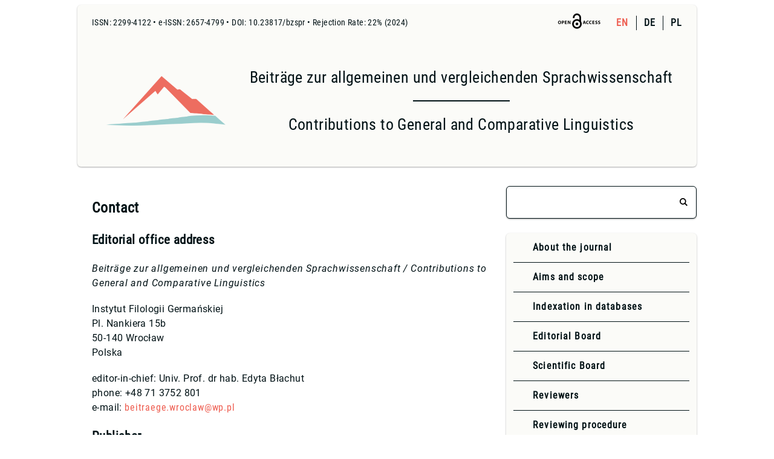

--- FILE ---
content_type: text/html
request_url: https://beitraege-contributions.pl/en/contact/
body_size: 17631
content:
<!DOCTYPE html><html lang="en"><head><meta charSet="utf-8"/><meta http-equiv="x-ua-compatible" content="ie=edge"/><meta name="viewport" content="width=device-width, initial-scale=1, shrink-to-fit=no"/><style data-href="/app.4b10580f2801bb7f204c.css">@font-face{font-family:font-content;src:url(/static/Roboto-Regular-11eabca2251325cfc5589c9c6fb57b46.ttf)}@font-face{font-family:font-headers;src:url(/static/RobotoCondensed-Regular-52ee8b598488b1ffbaa93e50cbd6a2f4.ttf)}@font-face{font-family:font-headers-secondary;src:url(/static/RobotoCondensed-Regular-52ee8b598488b1ffbaa93e50cbd6a2f4.ttf)}@font-face{font-family:font-italic;src:url(/static/Roboto-Italic-a720f17aa773e493a7ebf8b08459e66c.ttf)}@font-face{font-family:font-navigation;src:url(/static/RobotoCondensed-Regular-52ee8b598488b1ffbaa93e50cbd6a2f4.ttf)}body{margin:0;padding:0;background-color:#fff;color:#001115;font-family:font-content,sans-serif;font-size:16px;line-height:1.5rem;letter-spacing:.025rem;overflow-y:scroll}h1,h2,h3,h4{font-family:font-headers,sans-serif}h1{font-size:1.8rem;line-height:2.7rem;letter-spacing:.2rem;margin:1rem 0}h2{font-size:1.5rem;line-height:2.2rem}h2,h3{margin:1.2rem 0}h3{font-size:1.3rem;line-height:2rem}h4{font-size:1.2rem;line-height:1.4rem}h4,p{margin:1.2rem 0}em{font-family:font-italic,sans-serif}a,em{letter-spacing:.05rem}a{color:#ee5c4f;font-family:font-navigation,sans-serif;text-decoration:none}@-moz-document url-prefix(){a{font-weight:600}}@media not all and (min-resolution:0.001dpcm){a{font-weight:600}}a:hover{color:#ee5c4f;font-weight:600;text-decoration:underline}button,input{font-family:font-content,sans-serif;font-size:.8rem;line-height:1.8rem}button:hover{cursor:pointer}.ornamented{box-shadow:0 1px 3px rgba(0,0,0,.12),0 1px 2px rgba(0,0,0,.24);border-radius:6px}.super-container{width:100%;margin:0}.container{width:1024px;margin:0 auto;background-color:#fff}.header{display:flex;flex-direction:column;justify-content:start;align-items:center;margin-top:8px;padding:12px 24px 24px}.header .header-top{display:flex;flex-direction:row;justify-content:space-between;align-items:flex-end;width:100%}.header .header-top .info{font-family:font-headers-secondary,sans-serif;font-size:.9rem}.header .header-top .header-top-right{display:flex;flex-direction:row;align-items:flex-end}.header .header-top .header-top-right .creative-commons-info-link{margin-right:12px}.header .header-bottom{display:flex;flex-direction:row;justify-content:space-between;align-items:center;margin-top:32px;padding:32px 0}.header .header-bottom .logo{margin-right:32px;width:213px;height:98px}.header .header-bottom .title-container{display:flex;flex-direction:column;justify-content:space-evenly;align-items:center}.header .header-bottom .title-container .title{font-family:font-headers,sans-serif;font-size:1.6rem;line-height:1.8rem}.header .header-bottom .title-container .title-separator{background-color:#001115;height:2px;width:160px;margin:24px}.footer{display:flex;flex-direction:row;min-height:60px;justify-content:space-between;align-items:flex-end;margin-bottom:8px;padding:24px}.footer,.header{background-color:#fbfbf8;color:#001115}.footer-navigation,.header-navigation{display:flex;flex-direction:row;justify-content:flex-start;align-items:center}.footer-navigation-link,.header-navigation-link{width:auto;height:30px;margin-right:12px}.footer-navigation-logo,.header-navigation-logo{width:auto;height:30px}.footer-navigation-list,.header-navigation-list{display:flex;flex-direction:row;list-style:none;margin:0;padding:0}.footer-navigation-list-item,.header-navigation-list-item{padding:0 12px;border-right:1px solid #001115}.footer-navigation-list-item:last-child,.header-navigation-list-item:last-child{border-right:none;padding-right:0}.footer-navigation-list-item a,.header-navigation-list-item a{color:#001115;font-weight:600;letter-spacing:.07rem}.footer-navigation-list-item.enabled a,.header-navigation-list-item.enabled a{color:#ee5c4f}.footer{padding-left:24px}.footer-left{display:flex;flex-direction:row;line-height:0}.footer-left-navigation-media-link{padding:8px;align-self:center;cursor:pointer}.main{display:flex;flex-direction:row;padding:32px 0}.main .navigation{width:318px;margin:0 0 0 32px}.main .navigation-search{padding:12px;margin-bottom:24px;background-color:#fff;border:1px solid #001115}.main .navigation-search form{display:flex;flex-direction:row;justify-content:space-between}.main .navigation-search button,.main .navigation-search input{background-color:#fff;border:none}.main .navigation-search button:active,.main .navigation-search button:focus,.main .navigation-search button:hover,.main .navigation-search button:visited,.main .navigation-search input:active,.main .navigation-search input:focus,.main .navigation-search input:hover,.main .navigation-search input:visited{border:none;outline:0}.main .navigation-search input{width:100%;padding:0 12px}.main .navigation-search input:active,.main .navigation-search input:focus,.main .navigation-search input:hover{background-color:#fff}.main .navigation-search button{padding:0 0 0 12px}.main .navigation-list{list-style:none;margin:0;padding:0 12px;background-color:#fbfbf8}.main .navigation-list-item{padding:12px 32px;border-bottom:1px solid #001115}.main .navigation-list-item:last-child{border-bottom:none}.main .navigation-list-item a{color:#001115;font-weight:600;letter-spacing:.07rem}.main .navigation-list-item.enabled a{color:#ee5c4f}.main .content{width:660px;margin:0 0 0 24px}.audio-container{display:flex;flex-direction:row;align-items:flex-start}.audio-container audio{margin:0 24px 24px 0}.divider{padding:0;margin:12px 0;background-color:#001115;height:1px}.divider.weak{opacity:.2}.cover-container{display:flex;justify-content:center;width:100%;padding:32px 0}.cover-container .cover{width:400px}.link-button{display:flex;align-items:center;justify-content:center;margin:32px 0}.link-button .link-button-content{padding:24px 32px;background-color:#fbfbf8;color:#001115}.creative-commons-info{margin-top:24px}.creative-commons-info .creative-commons-info-container{display:flex;flex-direction:row;margin:24px 12px 24px 0}.creative-commons-info-link-container{display:flex;flex-direction:column;align-items:center;margin-right:12px}.creative-commons-info-link{width:auto;height:30px}.creative-commons-info-link:last-child{margin-top:12px}.creative-commons-info-logo{width:auto;height:30px}.creative-commons-info-text,.policies-info-link{margin:0 32px 0 0}.policies-info-link-logo{width:auto;height:30px}.select-enabled{-webkit-user-select:text;-moz-user-select:text;-ms-user-select:text;user-select:text}@font-face{font-family:search;src:url([data-uri]);src:url([data-uri]#iefix) format("embedded-opentype"),url([data-uri]) format("woff2"),url([data-uri]) format("woff"),url([data-uri]) format("truetype"),url([data-uri]) format("svg");font-weight:400;font-style:normal}[class*=" icon-"]:before,[class^=icon-]:before{font-family:search;font-style:normal;font-weight:400;speak:none;display:inline-block;text-decoration:inherit;width:1em;margin-right:.2em;text-align:center;font-variant:normal;text-transform:none;line-height:1em;margin-left:.2em;-webkit-font-smoothing:antialiased;-moz-osx-font-smoothing:grayscale}.icon-search:before{content:"\E800"}</style><meta name="generator" content="Gatsby 2.0.55"/><title data-react-helmet="true">Beiträge zur allgemeinen und vergleichenden Sprachwissenschaft / Contributions to General and Comparative Linguistics - contact</title><link data-react-helmet="true" rel="shortcut icon" type="image/ico" href="/static/favicon-f9b4407163921e4c92bc976ab35aa772.ico"/><meta data-react-helmet="true" name="description" content="The journal under a bilingual name „Beiträge zur allgemeinen und vergleichenden Sprachwissenschaft / Contributions to General and Comparative Linguistics“ publishes articles that address issues broadly related to general and comparative linguistics. We intend the journal to be a place for the exchange of ideas between scholars from Poland, Europe, and the rest of the world. We invite original submissions written in German or English that make a novel contribution to the debate in empirical and theoretical linguistics. The journal is published annually."/><meta data-react-helmet="true" name="keywords" content="General Linguistics, Comparative Linguistics, Historical Linguistics, Pragmatics, Semantics, Language Acquisition and Language Teaching, Studies in Translation, bilingual journal"/><meta data-react-helmet="true" name="path" content="http://beitraege-contributions.pl/en/contact"/><link as="script" rel="preload" href="/webpack-runtime-95f3095c8ada03ae4e79.js"/><link as="script" rel="preload" href="/app-cdab3338109c95bc7225.js"/><link as="script" rel="preload" href="/0-948ad18a75ed881af682.js"/><link as="script" rel="preload" href="/component---src-templates-standard-jsx-57b8a56787a2b987aae7.js"/><link rel="preload" href="/static/d/248/path---en-contact-fde-b40-Ub9W1GmaRD02eHXEqfVBWbJKKw.json" as="fetch" crossOrigin="use-credentials"/></head><body><div id="___gatsby"><div style="outline:none" tabindex="-1" role="group"><div class="super-container"><div class="container"><div class="header ornamented"><div class="header-top"><div class="info">ISSN: 2299-4122 • e-ISSN: 2657-4799 • DOI: 10.23817/bzspr • Rejection Rate: 22% (2024)</div><div class="header-top-right"><a class="creative-commons-info-link" href="https://en.wikipedia.org/wiki/Open_access" target="_blank" rel="noopener noreferrer"><img class="creative-commons-info-logo" src="[data-uri]" alt="open access"/></a><ul class="header-navigation-list"><li class="header-navigation-list-item enabled"><a aria-current="page" class="" href="/en/contact">EN</a></li><li class="header-navigation-list-item false"><a href="/de/contact">DE</a></li><li class="header-navigation-list-item false"><a href="/pl/contact">PL</a></li></ul></div></div><div class="header-bottom"><img class="logo" src="/static/logo-6008307b56c773544742580187dd7e61.png" alt=""/><div class="title-container"><div class="title">Beiträge zur allgemeinen und vergleichenden Sprachwissenschaft</div><div class="title-separator"></div><div class="title">Contributions to General and Comparative Linguistics</div></div></div></div><div class="main"><div class="content"><div><h2>Contact</h2>
<h3>Editorial office address</h3>
<p><em>Beiträge zur allgemeinen und vergleichenden Sprachwissenschaft / Contributions to General and Comparative Linguistics</em></p>
<p>Instytut Filologii Germańskiej<br/>
Pl. Nankiera 15b<br/>
50-140 Wrocław<br/>
Polska<br/></p>
<p>editor-in-chief: Univ. Prof. dr hab. Edyta Błachut<br/>
phone: +48 71 3752 801<br/>
e-mail: <a href="mailto:beitraege.wroclaw@wp.pl">beitraege.wroclaw@wp.pl</a><br/></p>
<h3>Publisher</h3>
<p>Oficyna Wydawnicza ATUT<br/>
ul. Kościuszki 142<br/>
50-439 Wrocław<br/>
Polska<br/></p>
<p>e-mail: <a href="mailto:wydawnictwo@atutoficyna.pl">wydawnictwo@atutoficyna.pl</a><br/></p></div></div><div class="navigation"><div class="navigation-search ornamented"><form><input type="text" name="query" placeholder=""/><button type="submit"><i class="icon-search"></i></button></form></div><ul class="navigation-list ornamented"><li class="navigation-list-item false"><a href="/en/about">About the journal</a></li><li class="navigation-list-item false"><a href="/en/aims-and-scope">Aims and scope</a></li><li class="navigation-list-item false"><a href="/en/evaluation">Indexation in databases</a></li><li class="navigation-list-item false"><a href="/en/editorial-board">Editorial Board</a></li><li class="navigation-list-item false"><a href="/en/scientific-board">Scientific Board</a></li><li class="navigation-list-item false"><a href="/en/reviewers">Reviewers</a></li><li class="navigation-list-item false"><a href="/en/review-process">Reviewing procedure</a></li><li class="navigation-list-item false"><a href="/en/authors">Authors</a></li><li class="navigation-list-item false"><a href="/en/authors-info">For the authors</a></li><li class="navigation-list-item false"><a href="/en/publishing-policies">Publishing policies</a></li><li class="navigation-list-item false"><a href="/en/ethics">Ethical principles</a></li><li class="navigation-list-item false"><a href="/en/keywords">Keywords</a></li><li class="navigation-list-item false"><a href="/en/archive">All volumes</a></li><li class="navigation-list-item false"><a href="/en/call-for-papers">Call for papers</a></li><li class="navigation-list-item enabled"><a aria-current="page" class="" href="/en/contact">Contact</a></li></ul></div></div><div class="footer ornamented"><div class="footer-left"></div><div class="footer-navigation"><ul class="footer-navigation-list"><li class="footer-navigation-list-item"><a href="http://www.atut.ig.pl" target="_blank" rel="noopener noreferrer">Oficyna Wydawnicza ATUT</a></li><li class="footer-navigation-list-item"><a href="https://uni.wroc.pl" target="_blank" rel="noopener noreferrer">Uniwersytet Wrocławski</a></li></ul></div></div></div></div></div></div><script id="gatsby-script-loader">/*<![CDATA[*/window.page={"componentChunkName":"component---src-templates-standard-jsx","jsonName":"en-contact-fde","path":"/en/contact"};window.dataPath="248/path---en-contact-fde-b40-Ub9W1GmaRD02eHXEqfVBWbJKKw";/*]]>*/</script><script id="gatsby-chunk-mapping">/*<![CDATA[*/window.___chunkMapping={"app":["/app.4b10580f2801bb7f204c.css","/app-cdab3338109c95bc7225.js"],"component---src-templates-standard-jsx":["/component---src-templates-standard-jsx-57b8a56787a2b987aae7.js"],"component---src-templates-issue-jsx":["/component---src-templates-issue-jsx-05fae9066fb59cd7741a.js"],"component---src-templates-article-jsx":["/component---src-templates-article-jsx-1049eb9192304742333b.js"],"component---src-templates-archive-jsx":["/component---src-templates-archive-jsx-a0d31775ea339567506f.js"],"component---src-templates-keywords-jsx":["/component---src-templates-keywords-jsx-c5e3ff8045fb577255ee.js"],"component---src-templates-authors-jsx":["/component---src-templates-authors-jsx-04dcbcafd00ac65a1251.js"],"component---src-templates-reviewers-jsx":["/component---src-templates-reviewers-jsx-181df9d4095da2794178.js"],"component---src-templates-search-jsx":["/component---src-templates-search-jsx-dfb53923fc81b56eb5d2.js"],"component---src-templates-search-by-author-jsx":["/component---src-templates-search-by-author-jsx-47416ba9cc68fd735535.js"],"component---src-templates-search-by-keyword-jsx":["/component---src-templates-search-by-keyword-jsx-906941ecb988f61d4d99.js"],"component---src-pages-index-jsx":["/component---src-pages-index-jsx-4dfb178ace22d09a51ac.js"]};/*]]>*/</script><script src="/component---src-templates-standard-jsx-57b8a56787a2b987aae7.js" async=""></script><script src="/0-948ad18a75ed881af682.js" async=""></script><script src="/app-cdab3338109c95bc7225.js" async=""></script><script src="/webpack-runtime-95f3095c8ada03ae4e79.js" async=""></script></body></html>

--- FILE ---
content_type: application/javascript
request_url: https://beitraege-contributions.pl/component---src-templates-standard-jsx-57b8a56787a2b987aae7.js
body_size: 5389
content:
(window.webpackJsonp=window.webpackJsonp||[]).push([[13],{127:function(e,a,n){"use strict";n.r(a),n.d(a,"query",function(){return l});n(143);var t=n(0),r=n.n(t),i=n(148),l="2368094749";a.default=function(e){var a=e.data,n=e.pageContext,t=n.description,l=n.keywords,s=n.title,o=n.url,c=a.markdownRemark,d=c.frontmatter,p=d.lang,u=d.name,h=d.path,m=c.html;return r.a.createElement(i.a,{description:t,keywords:l,lang:p,name:u,path:h,title:s,url:o},r.a.createElement("div",{dangerouslySetInnerHTML:{__html:m}}))}},140:function(e,a,n){"use strict";n.r(a),n.d(a,"graphql",function(){return m}),n.d(a,"StaticQueryContext",function(){return u}),n.d(a,"StaticQuery",function(){return h});var t=n(0),r=n.n(t),i=n(4),l=n.n(i),s=n(139),o=n.n(s);n.d(a,"Link",function(){return o.a}),n.d(a,"withPrefix",function(){return s.withPrefix}),n.d(a,"navigate",function(){return s.navigate}),n.d(a,"push",function(){return s.push}),n.d(a,"replace",function(){return s.replace}),n.d(a,"navigateTo",function(){return s.navigateTo});var c=n(142),d=n.n(c);n.d(a,"PageRenderer",function(){return d.a});var p=n(29);n.d(a,"parsePath",function(){return p.a});var u=r.a.createContext({}),h=function(e){return r.a.createElement(u.Consumer,null,function(a){return e.data||a[e.query]&&a[e.query].data?(e.render||e.children)(e.data?e.data.data:a[e.query].data):r.a.createElement("div",null,"Loading (StaticQuery)")})};function m(){throw new Error("It appears like Gatsby is misconfigured. Gatsby related `graphql` calls are supposed to only be evaluated at compile time, and then compiled away,. Unfortunately, something went wrong and the query was left in the compiled code.\n\n.Unless your site has a complex or custom babel/Gatsby configuration this is likely a bug in Gatsby.")}h.propTypes={data:l.a.object,query:l.a.string.isRequired,render:l.a.func,children:l.a.func}},141:function(e,a,n){"use strict";a.a={_linkOpenAccess:{en:"https://en.wikipedia.org/wiki/Open_access",de:"https://de.wikipedia.org/wiki/Open_Access",pl:"https://pl.wikipedia.org/wiki/Otwarty_dostęp"},_linkCreativeCommons:{en:"https://creativecommons.org/licenses/by-sa/4.0/deed.en",de:"https://creativecommons.org/licenses/by-sa/4.0/deed.de",pl:"https://creativecommons.org/licenses/by-sa/4.0/deed.pl"},_linkFB:{en:"",de:"",pl:""},_linkInsta:{en:"",de:"",pl:""},abstracts:{en:"Abstracts",de:"Abstracts",pl:"Abstrakty"},archive:{en:"All volumes",de:"Alle Bände",pl:"Wszystkie tomy"},audioFile:{en:"Audio file",de:"Tonbeispiel",pl:"Plik dźwiękowy"},authorsIndex:{en:"Authors",de:"Autoren",pl:"Autorzy"},bounceRate:{en:"Rejection Rate",de:"Absprungrate",pl:"Współczynnik odrzuceń"},contents:{en:"Contents",de:"Inhalt",pl:"Spis treści"},creativeCommonsInfo:{en:"Texts published in the ‘Beiträge zur allgemeinen und vergleichenden Sprachwissenschaft / Contributions to General and Comparative Linguistics’ are available in the Open Access on the basis of the CC BY-SA license.",de:"Texte, die in der Zeitschrift „Beiträge zur allgemeinen und vergleichenden Sprachwissenschaft / Contributions to General and Comparative Linguistics“ veröffentlicht werden, stehen allen Nutzern im Open Access auf Grund der Lizenz CC BY-SA zur Verfügung.",pl:"Teksty publikowane w czasopiśmie „Beiträge zur allgemeinen und vergleichenden Sprachwissenschaft / Contributions to General and Comparative Linguistics” są udostępniane w wolnym dostępie (Open Access) na podstawie licencji CC BY-SA."},issue:{en:"Issue",de:"Heft",pl:"Numer"},keywords:{en:"Keywords",de:"Schlüsselwörter",pl:"Słowa kluczowe"},keywordsIndex:{en:"Keyword database",de:"Index der Schlüsselwörter",pl:"Baza słów kluczowych"},newsletter:{en:"Newsletter",de:"Newsletter",pl:"Newsletter"},pp:{en:"pp.",de:"S.",pl:"s."},publishedOnline:{en:"published online",de:"online zugänglich",pl:"data publikacji online"},noResults:{en:"No results",de:"Keine Ergebnisse",pl:"Brak wyników"},reviewers:{en:"Reviewers",de:"Gutachter",pl:"Recenzenci"},searchResultsFor:{en:"Search results for “*”",de:"Suchergebnisse für „*“",pl:"Wyniki wyszukiwania dla „*”"},searchByAuthorResultsFor:{en:"Search results for “*” (author)",de:"Suchergebnisse für „*“ (Author)",pl:"Wyniki wyszukiwania dla „*” (autor)"},searchByKeywordResultsFor:{en:"Search results for “*” (keyword)",de:"Suchergebnisse für „*“ (Schlüsselwort)",pl:"Wyniki wyszukiwania dla „*” (słowo kluczowe)"}}},142:function(e,a,n){var t;e.exports=(t=n(145))&&t.default||t},144:function(e,a){e.exports="[data-uri]"},145:function(e,a,n){"use strict";n.r(a);n(30);var t=n(0),r=n.n(t),i=n(4),l=n.n(i),s=n(46),o=n(2),c=function(e){var a=e.location,n=o.default.getResourcesForPathnameSync(a.pathname);return r.a.createElement(s.a,Object.assign({location:a,pageResources:n},n.json))};c.propTypes={location:l.a.shape({pathname:l.a.string.isRequired}).isRequired},a.default=c},146:function(e,a,n){e.exports=n.p+"static/logo-6008307b56c773544742580187dd7e61.png"},147:function(e,a,n){e.exports=n.p+"static/favicon-f9b4407163921e4c92bc976ab35aa772.ico"},148:function(e,a,n){"use strict";n(143);var t=n(0),r=n.n(t),i=(n(28),n(140)),l=n(146),s=n.n(l),o=n(144),c=n.n(o),d=n(141),p=[{label:"EN",lang:"en"},{label:"DE",lang:"de"},{label:"PL",lang:"pl"}],u=function(e){var a=e.lang,n=e.path;return r.a.createElement("div",{className:"header ornamented"},r.a.createElement("div",{className:"header-top"},r.a.createElement("div",{className:"info"},"ISSN: 2299-4122 • e-ISSN: 2657-4799 • DOI: 10.23817/bzspr • "+d.a.bounceRate[a]+": 22% (2024)"),r.a.createElement("div",{className:"header-top-right"},r.a.createElement("a",{className:"creative-commons-info-link",href:d.a._linkOpenAccess[a],target:"_blank",rel:"noopener noreferrer"},r.a.createElement("img",{className:"creative-commons-info-logo",src:c.a,alt:"open access"})),r.a.createElement("ul",{className:"header-navigation-list"},p.map(function(e,t){return r.a.createElement("li",{key:t,className:"header-navigation-list-item "+(e.lang===a&&"enabled")},r.a.createElement(i.Link,{to:n&&n.replace("/"+a+"/","/"+e.lang+"/")},e.label))})))),r.a.createElement("div",{className:"header-bottom"},r.a.createElement("img",{className:"logo",src:s.a,alt:""}),r.a.createElement("div",{className:"title-container"},r.a.createElement("div",{className:"title"},"Beiträge zur allgemeinen und vergleichenden Sprachwissenschaft"),r.a.createElement("div",{className:"title-separator"}),r.a.createElement("div",{className:"title"},"Contributions to General and Comparative Linguistics"))))},h=n(149),m=n(147),w=n.n(m),f=function(e){var a=e.description,n=void 0===a?{en:"",de:"",pl:""}:a,t=e.keywords,i=void 0===t?{en:"",de:"",pl:""}:t,l=e.lang,s=void 0===l?"en":l,o=e.name,c=e.path,d=e.title,p=e.url;return r.a.createElement(h.Helmet,{title:o?d+" - "+o:d,meta:[{name:"description",content:n[s]},{name:"keywords",content:i[s]},{name:"path",content:c?""+p+c:p}],link:[{rel:"shortcut icon",type:"image/ico",href:""+w.a}]},r.a.createElement("html",{lang:s}))},g=n(6),b=n.n(g),v=[{name:"about",path:{en:"/en/about",de:"/de/about",pl:"/pl/about"},label:{en:"About the journal",de:"Über die Zeitschrift",pl:"O czasopiśmie"}},{name:"aims-and-scope",path:{en:"/en/aims-and-scope",de:"/de/aims-and-scope",pl:"/pl/aims-and-scope"},label:{en:"Aims and scope",de:"Ziele und Umfang",pl:"Cele i zakres"}},{name:"evaluation",path:{en:"/en/evaluation",de:"/de/evaluation",pl:"/pl/evaluation"},label:{en:"Indexation in databases",de:"Indexierung in Datenbanken",pl:"Indeksacja w bazach danych"}},{name:"editorial-board",path:{en:"/en/editorial-board",de:"/de/editorial-board",pl:"/pl/editorial-board"},label:{en:"Editorial Board",de:"Redaktion",pl:"Zespół Redakcyjny"}},{name:"scientific-board",path:{en:"/en/scientific-board",de:"/de/scientific-board",pl:"/pl/scientific-board"},label:{en:"Scientific Board",de:"Wissenschaftlicher Beirat",pl:"Rada Naukowa"}},{name:"reviewers",path:{en:"/en/reviewers",de:"/de/reviewers",pl:"/pl/reviewers"},label:{en:"Reviewers",de:"Gutachter",pl:"Recenzenci"}},{name:"review-process",path:{en:"/en/review-process",de:"/de/review-process",pl:"/pl/review-process"},label:{en:"Reviewing procedure",de:"Begutachtungsverfahren",pl:"Procedura recenzowania"}},{name:"authors",path:{en:"/en/authors",de:"/de/authors",pl:"/pl/authors"},label:{en:"Authors",de:"Autoren",pl:"Autorzy"}},{name:"authors-info",path:{en:"/en/authors-info",de:"/de/authors-info",pl:"/pl/authors-info"},label:{en:"For the authors",de:"Für Autoren",pl:"Dla Autorów"}},{name:"publishing-policies",path:{en:"/en/publishing-policies",de:"/de/publishing-policies",pl:"/pl/publishing-policies"},label:{en:"Publishing policies",de:"Publikationspolitik",pl:"Polityka wydawnicza"}},{name:"ethics",path:{en:"/en/ethics",de:"/de/ethics",pl:"/pl/ethics"},label:{en:"Ethical principles",de:"Ethische Richtlinien",pl:"Zasady etyczne"}},{name:"keywords",path:{en:"/en/keywords",de:"/de/keywords",pl:"/pl/keywords"},label:{en:"Keywords",de:"Schlüsselwörter",pl:"Słowa kluczowe"}},{name:"archive",path:{en:"/en/archive",de:"/de/archive",pl:"/pl/archive"},label:{en:"All volumes",de:"Alle Bände",pl:"Wszystkie tomy"}},{name:"call-for-papers",path:{en:"/en/call-for-papers",de:"/de/call-for-papers",pl:"/pl/call-for-papers"},label:{en:"Call for papers",de:"Call for papers",pl:"Call for papers"}},{name:"contact",path:{en:"/en/contact",de:"/de/contact",pl:"/pl/contact"},label:{en:"Contact",de:"Kontakt",pl:"Kontakt"}}],y=function(e){function a(){for(var a,n=arguments.length,t=new Array(n),r=0;r<n;r++)t[r]=arguments[r];return(a=e.call.apply(e,[this].concat(t))||this).handleSubmit=function(e){e.preventDefault();var n=e.currentTarget[0].value;Object(i.navigate)("/"+a.props.lang+"/search?query="+n)},a}return b()(a,e),a.prototype.render=function(){var e=this.props,a=e.lang,n=e.path;return r.a.createElement("div",{className:"navigation"},r.a.createElement("div",{className:"navigation-search ornamented"},r.a.createElement("form",{onSubmit:this.handleSubmit},r.a.createElement("input",{type:"text",name:"query",placeholder:""}),r.a.createElement("button",{type:"submit"},r.a.createElement("i",{className:"icon-search"})))),r.a.createElement("ul",{className:"navigation-list ornamented"},v.map(function(e,t){return r.a.createElement("li",{key:t,className:"navigation-list-item "+(e.path[a]===n&&"enabled")},e.doc?r.a.createElement("a",{href:e.path[a]},e.label[a]):r.a.createElement(i.Link,{to:e.path[a]},e.label[a]))})))},a}(r.a.Component),k=[{label:"Oficyna Wydawnicza ATUT",path:"http://www.atut.ig.pl"},{label:"Uniwersytet Wrocławski",path:"https://uni.wroc.pl"}],E=function(e){e.lang;return r.a.createElement("div",{className:"footer ornamented"},r.a.createElement("div",{className:"footer-left"}),r.a.createElement("div",{className:"footer-navigation"},r.a.createElement("ul",{className:"footer-navigation-list"},k.map(function(e,a){var n=e.label,t=e.path;return r.a.createElement("li",{key:a,className:"footer-navigation-list-item"},r.a.createElement("a",{href:t,target:"_blank",rel:"noopener noreferrer"},n))}))))};a.a=function(e){var a=e.description,n=e.keywords,t=e.lang,i=e.name,l=e.path,s=e.title,o=e.url,c=e.children;return r.a.createElement("div",{className:"super-container"},r.a.createElement(f,{title:s,name:i,description:a,keywords:n,url:o,path:l,lang:t}),r.a.createElement("div",{className:"container"},r.a.createElement(u,{lang:t,path:l||"/en/about"}),r.a.createElement("div",{className:"main"},r.a.createElement("div",{className:"content"},c),r.a.createElement(y,{lang:t,path:l})),r.a.createElement(E,{lang:t})))}}}]);
//# sourceMappingURL=component---src-templates-standard-jsx-57b8a56787a2b987aae7.js.map

--- FILE ---
content_type: application/javascript
request_url: https://beitraege-contributions.pl/15-02c09a7d119f3bd8e2a5.js
body_size: 28813
content:
(window.webpackJsonp=window.webpackJsonp||[]).push([[15],{136:function(e){e.exports={pages:[{componentChunkName:"component---src-pages-index-jsx",jsonName:"index",path:"/"},{componentChunkName:"component---src-templates-standard-jsx",jsonName:"de-about-b50",path:"/de/about"},{componentChunkName:"component---src-templates-standard-jsx",jsonName:"de-aims-and-scope-6ce",path:"/de/aims-and-scope"},{componentChunkName:"component---src-templates-archive-jsx",jsonName:"de-archive-154",path:"/de/archive"},{componentChunkName:"component---src-templates-article-jsx",jsonName:"de-articles-1-1-6c8",path:"/de/articles/1-1"},{componentChunkName:"component---src-templates-article-jsx",jsonName:"de-articles-1-10-78b",path:"/de/articles/1-10"},{componentChunkName:"component---src-templates-article-jsx",jsonName:"de-articles-1-11-531",path:"/de/articles/1-11"},{componentChunkName:"component---src-templates-article-jsx",jsonName:"de-articles-1-12-779",path:"/de/articles/1-12"},{componentChunkName:"component---src-templates-article-jsx",jsonName:"de-articles-1-13-304",path:"/de/articles/1-13"},{componentChunkName:"component---src-templates-article-jsx",jsonName:"de-articles-1-14-feb",path:"/de/articles/1-14"},{componentChunkName:"component---src-templates-article-jsx",jsonName:"de-articles-1-15-f1b",path:"/de/articles/1-15"},{componentChunkName:"component---src-templates-article-jsx",jsonName:"de-articles-1-2-979",path:"/de/articles/1-2"},{componentChunkName:"component---src-templates-article-jsx",jsonName:"de-articles-1-3-b8c",path:"/de/articles/1-3"},{componentChunkName:"component---src-templates-article-jsx",jsonName:"de-articles-1-4-9d9",path:"/de/articles/1-4"},{componentChunkName:"component---src-templates-article-jsx",jsonName:"de-articles-1-5-f86",path:"/de/articles/1-5"},{componentChunkName:"component---src-templates-article-jsx",jsonName:"de-articles-1-6-f4c",path:"/de/articles/1-6"},{componentChunkName:"component---src-templates-article-jsx",jsonName:"de-articles-1-7-b48",path:"/de/articles/1-7"},{componentChunkName:"component---src-templates-article-jsx",jsonName:"de-articles-1-8-1de",path:"/de/articles/1-8"},{componentChunkName:"component---src-templates-article-jsx",jsonName:"de-articles-1-9-114",path:"/de/articles/1-9"},{componentChunkName:"component---src-templates-article-jsx",jsonName:"de-articles-10-23817-bzspr-10-1-804",path:"/de/articles/10.23817/bzspr.10-1"},{componentChunkName:"component---src-templates-article-jsx",jsonName:"de-articles-10-23817-bzspr-10-10-766",path:"/de/articles/10.23817/bzspr.10-10"},{componentChunkName:"component---src-templates-article-jsx",jsonName:"de-articles-10-23817-bzspr-10-11-c47",path:"/de/articles/10.23817/bzspr.10-11"},{componentChunkName:"component---src-templates-article-jsx",jsonName:"de-articles-10-23817-bzspr-10-2-83c",path:"/de/articles/10.23817/bzspr.10-2"},{componentChunkName:"component---src-templates-article-jsx",jsonName:"de-articles-10-23817-bzspr-10-3-45a",path:"/de/articles/10.23817/bzspr.10-3"},{componentChunkName:"component---src-templates-article-jsx",jsonName:"de-articles-10-23817-bzspr-10-4-585",path:"/de/articles/10.23817/bzspr.10-4"},{componentChunkName:"component---src-templates-article-jsx",jsonName:"de-articles-10-23817-bzspr-10-5-36b",path:"/de/articles/10.23817/bzspr.10-5"},{componentChunkName:"component---src-templates-article-jsx",jsonName:"de-articles-10-23817-bzspr-10-6-83c",path:"/de/articles/10.23817/bzspr.10-6"},{componentChunkName:"component---src-templates-article-jsx",jsonName:"de-articles-10-23817-bzspr-10-7-507",path:"/de/articles/10.23817/bzspr.10-7"},{componentChunkName:"component---src-templates-article-jsx",jsonName:"de-articles-10-23817-bzspr-10-8-bdc",path:"/de/articles/10.23817/bzspr.10-8"},{componentChunkName:"component---src-templates-article-jsx",jsonName:"de-articles-10-23817-bzspr-10-9-ad4",path:"/de/articles/10.23817/bzspr.10-9"},{componentChunkName:"component---src-templates-article-jsx",jsonName:"de-articles-10-23817-bzspr-11-1-f1d",path:"/de/articles/10.23817/bzspr.11-1"},{componentChunkName:"component---src-templates-article-jsx",jsonName:"de-articles-10-23817-bzspr-11-2-771",path:"/de/articles/10.23817/bzspr.11-2"},{componentChunkName:"component---src-templates-article-jsx",jsonName:"de-articles-10-23817-bzspr-11-3-d93",path:"/de/articles/10.23817/bzspr.11-3"},{componentChunkName:"component---src-templates-article-jsx",jsonName:"de-articles-10-23817-bzspr-11-4-83a",path:"/de/articles/10.23817/bzspr.11-4"},{componentChunkName:"component---src-templates-article-jsx",jsonName:"de-articles-10-23817-bzspr-11-5-626",path:"/de/articles/10.23817/bzspr.11-5"},{componentChunkName:"component---src-templates-article-jsx",jsonName:"de-articles-10-23817-bzspr-11-6-b7b",path:"/de/articles/10.23817/bzspr.11-6"},{componentChunkName:"component---src-templates-article-jsx",jsonName:"de-articles-10-23817-bzspr-11-7-0bc",path:"/de/articles/10.23817/bzspr.11-7"},{componentChunkName:"component---src-templates-article-jsx",jsonName:"de-articles-10-23817-bzspr-11-8-42c",path:"/de/articles/10.23817/bzspr.11-8"},{componentChunkName:"component---src-templates-article-jsx",jsonName:"de-articles-10-23817-bzspr-12-1-8ca",path:"/de/articles/10.23817/bzspr.12-1"},{componentChunkName:"component---src-templates-article-jsx",jsonName:"de-articles-10-23817-bzspr-12-10-62a",path:"/de/articles/10.23817/bzspr.12-10"},{componentChunkName:"component---src-templates-article-jsx",jsonName:"de-articles-10-23817-bzspr-12-2-ef1",path:"/de/articles/10.23817/bzspr.12-2"},{componentChunkName:"component---src-templates-article-jsx",jsonName:"de-articles-10-23817-bzspr-12-3-004",path:"/de/articles/10.23817/bzspr.12-3"},{componentChunkName:"component---src-templates-article-jsx",jsonName:"de-articles-10-23817-bzspr-12-4-bff",path:"/de/articles/10.23817/bzspr.12-4"},{componentChunkName:"component---src-templates-article-jsx",jsonName:"de-articles-10-23817-bzspr-12-5-823",path:"/de/articles/10.23817/bzspr.12-5"},{componentChunkName:"component---src-templates-article-jsx",jsonName:"de-articles-10-23817-bzspr-12-6-220",path:"/de/articles/10.23817/bzspr.12-6"},{componentChunkName:"component---src-templates-article-jsx",jsonName:"de-articles-10-23817-bzspr-12-7-dd2",path:"/de/articles/10.23817/bzspr.12-7"},{componentChunkName:"component---src-templates-article-jsx",jsonName:"de-articles-10-23817-bzspr-12-8-bbc",path:"/de/articles/10.23817/bzspr.12-8"},{componentChunkName:"component---src-templates-article-jsx",jsonName:"de-articles-10-23817-bzspr-12-9-c1b",path:"/de/articles/10.23817/bzspr.12-9"},{componentChunkName:"component---src-templates-article-jsx",jsonName:"de-articles-10-23817-bzspr-13-1-1e3",path:"/de/articles/10.23817/bzspr.13-1"},{componentChunkName:"component---src-templates-article-jsx",jsonName:"de-articles-10-23817-bzspr-13-10-724",path:"/de/articles/10.23817/bzspr.13-10"},{componentChunkName:"component---src-templates-article-jsx",jsonName:"de-articles-10-23817-bzspr-13-11-36c",path:"/de/articles/10.23817/bzspr.13-11"},{componentChunkName:"component---src-templates-article-jsx",jsonName:"de-articles-10-23817-bzspr-13-12-6c0",path:"/de/articles/10.23817/bzspr.13-12"},{componentChunkName:"component---src-templates-article-jsx",jsonName:"de-articles-10-23817-bzspr-13-2-03a",path:"/de/articles/10.23817/bzspr.13-2"},{componentChunkName:"component---src-templates-article-jsx",jsonName:"de-articles-10-23817-bzspr-13-3-3e3",path:"/de/articles/10.23817/bzspr.13-3"},{componentChunkName:"component---src-templates-article-jsx",jsonName:"de-articles-10-23817-bzspr-13-4-590",path:"/de/articles/10.23817/bzspr.13-4"},{componentChunkName:"component---src-templates-article-jsx",jsonName:"de-articles-10-23817-bzspr-13-5-7c6",path:"/de/articles/10.23817/bzspr.13-5"},{componentChunkName:"component---src-templates-article-jsx",jsonName:"de-articles-10-23817-bzspr-13-6-83d",path:"/de/articles/10.23817/bzspr.13-6"},{componentChunkName:"component---src-templates-article-jsx",jsonName:"de-articles-10-23817-bzspr-13-7-dcc",path:"/de/articles/10.23817/bzspr.13-7"},{componentChunkName:"component---src-templates-article-jsx",jsonName:"de-articles-10-23817-bzspr-13-8-d6f",path:"/de/articles/10.23817/bzspr.13-8"},{componentChunkName:"component---src-templates-article-jsx",jsonName:"de-articles-10-23817-bzspr-13-9-80d",path:"/de/articles/10.23817/bzspr.13-9"},{componentChunkName:"component---src-templates-article-jsx",jsonName:"de-articles-10-23817-bzspr-14-1-9e5",path:"/de/articles/10.23817/bzspr.14-1"},{componentChunkName:"component---src-templates-article-jsx",jsonName:"de-articles-10-23817-bzspr-14-10-986",path:"/de/articles/10.23817/bzspr.14-10"},{componentChunkName:"component---src-templates-article-jsx",jsonName:"de-articles-10-23817-bzspr-14-11-35f",path:"/de/articles/10.23817/bzspr.14-11"},{componentChunkName:"component---src-templates-article-jsx",jsonName:"de-articles-10-23817-bzspr-14-12-a52",path:"/de/articles/10.23817/bzspr.14-12"},{componentChunkName:"component---src-templates-article-jsx",jsonName:"de-articles-10-23817-bzspr-14-2-90d",path:"/de/articles/10.23817/bzspr.14-2"},{componentChunkName:"component---src-templates-article-jsx",jsonName:"de-articles-10-23817-bzspr-14-3-a3a",path:"/de/articles/10.23817/bzspr.14-3"},{componentChunkName:"component---src-templates-article-jsx",jsonName:"de-articles-10-23817-bzspr-14-4-768",path:"/de/articles/10.23817/bzspr.14-4"},{componentChunkName:"component---src-templates-article-jsx",jsonName:"de-articles-10-23817-bzspr-14-5-983",path:"/de/articles/10.23817/bzspr.14-5"},{componentChunkName:"component---src-templates-article-jsx",jsonName:"de-articles-10-23817-bzspr-14-6-516",path:"/de/articles/10.23817/bzspr.14-6"},{componentChunkName:"component---src-templates-article-jsx",jsonName:"de-articles-10-23817-bzspr-14-7-065",path:"/de/articles/10.23817/bzspr.14-7"},{componentChunkName:"component---src-templates-article-jsx",jsonName:"de-articles-10-23817-bzspr-14-8-747",path:"/de/articles/10.23817/bzspr.14-8"},{componentChunkName:"component---src-templates-article-jsx",jsonName:"de-articles-10-23817-bzspr-14-9-f9e",path:"/de/articles/10.23817/bzspr.14-9"},{componentChunkName:"component---src-templates-article-jsx",jsonName:"de-articles-10-23817-bzspr-6-1-b40",path:"/de/articles/10.23817/bzspr.6-1"},{componentChunkName:"component---src-templates-article-jsx",jsonName:"de-articles-10-23817-bzspr-6-10-769",path:"/de/articles/10.23817/bzspr.6-10"},{componentChunkName:"component---src-templates-article-jsx",jsonName:"de-articles-10-23817-bzspr-6-2-818",path:"/de/articles/10.23817/bzspr.6-2"},{componentChunkName:"component---src-templates-article-jsx",jsonName:"de-articles-10-23817-bzspr-6-3-8b3",path:"/de/articles/10.23817/bzspr.6-3"},{componentChunkName:"component---src-templates-article-jsx",jsonName:"de-articles-10-23817-bzspr-6-4-37e",path:"/de/articles/10.23817/bzspr.6-4"},{componentChunkName:"component---src-templates-article-jsx",jsonName:"de-articles-10-23817-bzspr-6-5-660",path:"/de/articles/10.23817/bzspr.6-5"},{componentChunkName:"component---src-templates-article-jsx",jsonName:"de-articles-10-23817-bzspr-6-6-5a5",path:"/de/articles/10.23817/bzspr.6-6"},{componentChunkName:"component---src-templates-article-jsx",jsonName:"de-articles-10-23817-bzspr-6-7-31e",path:"/de/articles/10.23817/bzspr.6-7"},{componentChunkName:"component---src-templates-article-jsx",jsonName:"de-articles-10-23817-bzspr-6-8-9da",path:"/de/articles/10.23817/bzspr.6-8"},{componentChunkName:"component---src-templates-article-jsx",jsonName:"de-articles-10-23817-bzspr-6-9-632",path:"/de/articles/10.23817/bzspr.6-9"},{componentChunkName:"component---src-templates-article-jsx",jsonName:"de-articles-10-23817-bzspr-7-1-93d",path:"/de/articles/10.23817/bzspr.7-1"},{componentChunkName:"component---src-templates-article-jsx",jsonName:"de-articles-10-23817-bzspr-7-2-06f",path:"/de/articles/10.23817/bzspr.7-2"},{componentChunkName:"component---src-templates-article-jsx",jsonName:"de-articles-10-23817-bzspr-7-3-e71",path:"/de/articles/10.23817/bzspr.7-3"},{componentChunkName:"component---src-templates-article-jsx",jsonName:"de-articles-10-23817-bzspr-7-4-16b",path:"/de/articles/10.23817/bzspr.7-4"},{componentChunkName:"component---src-templates-article-jsx",jsonName:"de-articles-10-23817-bzspr-7-5-a35",path:"/de/articles/10.23817/bzspr.7-5"},{componentChunkName:"component---src-templates-article-jsx",jsonName:"de-articles-10-23817-bzspr-7-6-575",path:"/de/articles/10.23817/bzspr.7-6"},{componentChunkName:"component---src-templates-article-jsx",jsonName:"de-articles-10-23817-bzspr-7-7-75a",path:"/de/articles/10.23817/bzspr.7-7"},{componentChunkName:"component---src-templates-article-jsx",jsonName:"de-articles-10-23817-bzspr-7-8-fdc",path:"/de/articles/10.23817/bzspr.7-8"},{componentChunkName:"component---src-templates-article-jsx",jsonName:"de-articles-10-23817-bzspr-8-2-ecb",path:"/de/articles/10.23817/bzspr.8-2"},{componentChunkName:"component---src-templates-article-jsx",jsonName:"de-articles-10-23817-bzspr-8-3-12d",path:"/de/articles/10.23817/bzspr.8-3"},{componentChunkName:"component---src-templates-article-jsx",jsonName:"de-articles-10-23817-bzspr-8-4-dfe",path:"/de/articles/10.23817/bzspr.8-4"},{componentChunkName:"component---src-templates-article-jsx",jsonName:"de-articles-10-23817-bzspr-8-5-3dd",path:"/de/articles/10.23817/bzspr.8-5"},{componentChunkName:"component---src-templates-article-jsx",jsonName:"de-articles-10-23817-bzspr-8-6-dd3",path:"/de/articles/10.23817/bzspr.8-6"},{componentChunkName:"component---src-templates-article-jsx",jsonName:"de-articles-10-23817-bzspr-8-7-472",path:"/de/articles/10.23817/bzspr.8-7"},{componentChunkName:"component---src-templates-article-jsx",jsonName:"de-articles-10-23817-bzspr-8-8-c85",path:"/de/articles/10.23817/bzspr.8-8"},{componentChunkName:"component---src-templates-article-jsx",jsonName:"de-articles-10-23817-bzspr-8-9-096",path:"/de/articles/10.23817/bzspr.8-9"},{componentChunkName:"component---src-templates-article-jsx",jsonName:"de-articles-10-23817-bzspr-9-1-dca",path:"/de/articles/10.23817/bzspr.9-1"},{componentChunkName:"component---src-templates-article-jsx",jsonName:"de-articles-10-23817-bzspr-9-2-5b3",path:"/de/articles/10.23817/bzspr.9-2"},{componentChunkName:"component---src-templates-article-jsx",jsonName:"de-articles-10-23817-bzspr-9-3-f8a",path:"/de/articles/10.23817/bzspr.9-3"},{componentChunkName:"component---src-templates-article-jsx",jsonName:"de-articles-10-23817-bzspr-9-4-338",path:"/de/articles/10.23817/bzspr.9-4"},{componentChunkName:"component---src-templates-article-jsx",jsonName:"de-articles-10-23817-bzspr-9-5-12e",path:"/de/articles/10.23817/bzspr.9-5"},{componentChunkName:"component---src-templates-article-jsx",jsonName:"de-articles-10-23817-bzspr-9-6-25d",path:"/de/articles/10.23817/bzspr.9-6"},{componentChunkName:"component---src-templates-article-jsx",jsonName:"de-articles-10-23817-bzspr-9-7-f05",path:"/de/articles/10.23817/bzspr.9-7"},{componentChunkName:"component---src-templates-article-jsx",jsonName:"de-articles-10-23817-bzspr-9-8-fe7",path:"/de/articles/10.23817/bzspr.9-8"},{componentChunkName:"component---src-templates-article-jsx",jsonName:"de-articles-10-23817-bzspr-9-9-d0f",path:"/de/articles/10.23817/bzspr.9-9"},{componentChunkName:"component---src-templates-article-jsx",jsonName:"de-articles-2-1-a97",path:"/de/articles/2-1"},{componentChunkName:"component---src-templates-article-jsx",jsonName:"de-articles-2-10-ba0",path:"/de/articles/2-10"},{componentChunkName:"component---src-templates-article-jsx",jsonName:"de-articles-2-11-e4b",path:"/de/articles/2-11"},{componentChunkName:"component---src-templates-article-jsx",jsonName:"de-articles-2-12-df2",path:"/de/articles/2-12"},{componentChunkName:"component---src-templates-article-jsx",jsonName:"de-articles-2-2-f2f",path:"/de/articles/2-2"},{componentChunkName:"component---src-templates-article-jsx",jsonName:"de-articles-2-3-ea1",path:"/de/articles/2-3"},{componentChunkName:"component---src-templates-article-jsx",jsonName:"de-articles-2-4-ca1",path:"/de/articles/2-4"},{componentChunkName:"component---src-templates-article-jsx",jsonName:"de-articles-2-5-88b",path:"/de/articles/2-5"},{componentChunkName:"component---src-templates-article-jsx",jsonName:"de-articles-2-6-30b",path:"/de/articles/2-6"},{componentChunkName:"component---src-templates-article-jsx",jsonName:"de-articles-2-7-3d1",path:"/de/articles/2-7"},{componentChunkName:"component---src-templates-article-jsx",jsonName:"de-articles-2-8-f47",path:"/de/articles/2-8"},{componentChunkName:"component---src-templates-article-jsx",jsonName:"de-articles-2-9-629",path:"/de/articles/2-9"},{componentChunkName:"component---src-templates-article-jsx",jsonName:"de-articles-3-1-6b5",path:"/de/articles/3-1"},{componentChunkName:"component---src-templates-article-jsx",jsonName:"de-articles-3-10-aeb",path:"/de/articles/3-10"},{componentChunkName:"component---src-templates-article-jsx",jsonName:"de-articles-3-11-fa9",path:"/de/articles/3-11"},{componentChunkName:"component---src-templates-article-jsx",jsonName:"de-articles-3-12-7d4",path:"/de/articles/3-12"},{componentChunkName:"component---src-templates-article-jsx",jsonName:"de-articles-3-13-e93",path:"/de/articles/3-13"},{componentChunkName:"component---src-templates-article-jsx",jsonName:"de-articles-3-14-dc0",path:"/de/articles/3-14"},{componentChunkName:"component---src-templates-article-jsx",jsonName:"de-articles-3-15-076",path:"/de/articles/3-15"},{componentChunkName:"component---src-templates-article-jsx",jsonName:"de-articles-3-2-d8a",path:"/de/articles/3-2"},{componentChunkName:"component---src-templates-article-jsx",jsonName:"de-articles-3-3-868",path:"/de/articles/3-3"},{componentChunkName:"component---src-templates-article-jsx",jsonName:"de-articles-3-4-67b",path:"/de/articles/3-4"},{componentChunkName:"component---src-templates-article-jsx",jsonName:"de-articles-3-5-892",path:"/de/articles/3-5"},{componentChunkName:"component---src-templates-article-jsx",jsonName:"de-articles-3-6-7fc",path:"/de/articles/3-6"},{componentChunkName:"component---src-templates-article-jsx",jsonName:"de-articles-3-7-273",path:"/de/articles/3-7"},{componentChunkName:"component---src-templates-article-jsx",jsonName:"de-articles-3-8-118",path:"/de/articles/3-8"},{componentChunkName:"component---src-templates-article-jsx",jsonName:"de-articles-3-9-5c5",path:"/de/articles/3-9"},{componentChunkName:"component---src-templates-article-jsx",jsonName:"de-articles-4-1-22f",path:"/de/articles/4-1"},{componentChunkName:"component---src-templates-article-jsx",jsonName:"de-articles-4-10-1b7",path:"/de/articles/4-10"},{componentChunkName:"component---src-templates-article-jsx",jsonName:"de-articles-4-11-5f5",path:"/de/articles/4-11"},{componentChunkName:"component---src-templates-article-jsx",jsonName:"de-articles-4-12-2b5",path:"/de/articles/4-12"},{componentChunkName:"component---src-templates-article-jsx",jsonName:"de-articles-4-13-0a0",path:"/de/articles/4-13"},{componentChunkName:"component---src-templates-article-jsx",jsonName:"de-articles-4-14-191",path:"/de/articles/4-14"},{componentChunkName:"component---src-templates-article-jsx",jsonName:"de-articles-4-15-3f1",path:"/de/articles/4-15"},{componentChunkName:"component---src-templates-article-jsx",jsonName:"de-articles-4-2-ac3",path:"/de/articles/4-2"},{componentChunkName:"component---src-templates-article-jsx",jsonName:"de-articles-4-3-af6",path:"/de/articles/4-3"},{componentChunkName:"component---src-templates-article-jsx",jsonName:"de-articles-4-4-dfc",path:"/de/articles/4-4"},{componentChunkName:"component---src-templates-article-jsx",jsonName:"de-articles-4-5-97a",path:"/de/articles/4-5"},{componentChunkName:"component---src-templates-article-jsx",jsonName:"de-articles-4-6-b51",path:"/de/articles/4-6"},{componentChunkName:"component---src-templates-article-jsx",jsonName:"de-articles-4-7-db4",path:"/de/articles/4-7"},{componentChunkName:"component---src-templates-article-jsx",jsonName:"de-articles-4-8-d21",path:"/de/articles/4-8"},{componentChunkName:"component---src-templates-article-jsx",jsonName:"de-articles-4-9-980",path:"/de/articles/4-9"},{componentChunkName:"component---src-templates-article-jsx",jsonName:"de-articles-5-1-1cb",path:"/de/articles/5-1"},{componentChunkName:"component---src-templates-article-jsx",jsonName:"de-articles-5-10-a78",path:"/de/articles/5-10"},{componentChunkName:"component---src-templates-article-jsx",jsonName:"de-articles-5-11-6c5",path:"/de/articles/5-11"},{componentChunkName:"component---src-templates-article-jsx",jsonName:"de-articles-5-12-149",path:"/de/articles/5-12"},{componentChunkName:"component---src-templates-article-jsx",jsonName:"de-articles-5-13-e87",path:"/de/articles/5-13"},{componentChunkName:"component---src-templates-article-jsx",jsonName:"de-articles-5-2-59f",path:"/de/articles/5-2"},{componentChunkName:"component---src-templates-article-jsx",jsonName:"de-articles-5-3-cd4",path:"/de/articles/5-3"},{componentChunkName:"component---src-templates-article-jsx",jsonName:"de-articles-5-4-39a",path:"/de/articles/5-4"},{componentChunkName:"component---src-templates-article-jsx",jsonName:"de-articles-5-5-d03",path:"/de/articles/5-5"},{componentChunkName:"component---src-templates-article-jsx",jsonName:"de-articles-5-6-7f4",path:"/de/articles/5-6"},{componentChunkName:"component---src-templates-article-jsx",jsonName:"de-articles-5-7-535",path:"/de/articles/5-7"},{componentChunkName:"component---src-templates-article-jsx",jsonName:"de-articles-5-8-138",path:"/de/articles/5-8"},{componentChunkName:"component---src-templates-article-jsx",jsonName:"de-articles-5-9-42d",path:"/de/articles/5-9"},{componentChunkName:"component---src-templates-article-jsx",jsonName:"de-articles-8-1-02c",path:"/de/articles/8-1"},{componentChunkName:"component---src-templates-authors-jsx",jsonName:"de-authors-9b1",path:"/de/authors"},{componentChunkName:"component---src-templates-standard-jsx",jsonName:"de-authors-info-187",path:"/de/authors-info"},{componentChunkName:"component---src-templates-standard-jsx",jsonName:"de-call-for-papers-0a3",path:"/de/call-for-papers"},{componentChunkName:"component---src-templates-standard-jsx",jsonName:"de-contact-0c5",path:"/de/contact"},{componentChunkName:"component---src-templates-standard-jsx",jsonName:"de-editorial-board-733",path:"/de/editorial-board"},{componentChunkName:"component---src-templates-standard-jsx",jsonName:"de-ethics-8b0",path:"/de/ethics"},{componentChunkName:"component---src-templates-standard-jsx",jsonName:"de-evaluation-9be",path:"/de/evaluation"},{componentChunkName:"component---src-templates-issue-jsx",jsonName:"de-issues-1-d4c",path:"/de/issues/1"},{componentChunkName:"component---src-templates-issue-jsx",jsonName:"de-issues-10-a00",path:"/de/issues/10"},{componentChunkName:"component---src-templates-issue-jsx",jsonName:"de-issues-11-ad7",path:"/de/issues/11"},{componentChunkName:"component---src-templates-issue-jsx",jsonName:"de-issues-12-530",path:"/de/issues/12"},{componentChunkName:"component---src-templates-issue-jsx",jsonName:"de-issues-13-44e",path:"/de/issues/13"},{componentChunkName:"component---src-templates-issue-jsx",jsonName:"de-issues-14-a14",path:"/de/issues/14"},{componentChunkName:"component---src-templates-issue-jsx",jsonName:"de-issues-2-fcc",path:"/de/issues/2"},{componentChunkName:"component---src-templates-issue-jsx",jsonName:"de-issues-3-d4a",path:"/de/issues/3"},{componentChunkName:"component---src-templates-issue-jsx",jsonName:"de-issues-4-139",path:"/de/issues/4"},{componentChunkName:"component---src-templates-issue-jsx",jsonName:"de-issues-5-d06",path:"/de/issues/5"},{componentChunkName:"component---src-templates-issue-jsx",jsonName:"de-issues-6-61b",path:"/de/issues/6"},{componentChunkName:"component---src-templates-issue-jsx",jsonName:"de-issues-7-324",path:"/de/issues/7"},{componentChunkName:"component---src-templates-issue-jsx",jsonName:"de-issues-8-f96",path:"/de/issues/8"},{componentChunkName:"component---src-templates-issue-jsx",jsonName:"de-issues-9-8b6",path:"/de/issues/9"},{componentChunkName:"component---src-templates-keywords-jsx",jsonName:"de-keywords-42e",path:"/de/keywords"},{componentChunkName:"component---src-templates-standard-jsx",jsonName:"de-publishing-policies-180",path:"/de/publishing-policies"},{componentChunkName:"component---src-templates-standard-jsx",jsonName:"de-review-process-4f4",path:"/de/review-process"},{componentChunkName:"component---src-templates-reviewers-jsx",jsonName:"de-reviewers-f80",path:"/de/reviewers"},{componentChunkName:"component---src-templates-standard-jsx",jsonName:"de-scientific-board-15e",path:"/de/scientific-board"},{componentChunkName:"component---src-templates-search-jsx",jsonName:"de-search-caf",path:"/de/search"},{componentChunkName:"component---src-templates-search-by-author-jsx",jsonName:"de-search-by-author-1ab",path:"/de/search-by-author"},{componentChunkName:"component---src-templates-search-by-keyword-jsx",jsonName:"de-search-by-keyword-06d",path:"/de/search-by-keyword"},{componentChunkName:"component---src-templates-standard-jsx",jsonName:"en-about-6cf",path:"/en/about"},{componentChunkName:"component---src-templates-standard-jsx",jsonName:"en-aims-and-scope-c62",path:"/en/aims-and-scope"},{componentChunkName:"component---src-templates-archive-jsx",jsonName:"en-archive-ec0",path:"/en/archive"},{componentChunkName:"component---src-templates-article-jsx",jsonName:"en-articles-1-1-13d",path:"/en/articles/1-1"},{componentChunkName:"component---src-templates-article-jsx",jsonName:"en-articles-1-10-f9c",path:"/en/articles/1-10"},{componentChunkName:"component---src-templates-article-jsx",jsonName:"en-articles-1-11-83c",path:"/en/articles/1-11"},{componentChunkName:"component---src-templates-article-jsx",jsonName:"en-articles-1-12-b88",path:"/en/articles/1-12"},{componentChunkName:"component---src-templates-article-jsx",jsonName:"en-articles-1-13-0f6",path:"/en/articles/1-13"},{componentChunkName:"component---src-templates-article-jsx",jsonName:"en-articles-1-14-fb6",path:"/en/articles/1-14"},{componentChunkName:"component---src-templates-article-jsx",jsonName:"en-articles-1-15-8dd",path:"/en/articles/1-15"},{componentChunkName:"component---src-templates-article-jsx",jsonName:"en-articles-1-2-300",path:"/en/articles/1-2"},{componentChunkName:"component---src-templates-article-jsx",jsonName:"en-articles-1-3-996",path:"/en/articles/1-3"},{componentChunkName:"component---src-templates-article-jsx",jsonName:"en-articles-1-4-275",path:"/en/articles/1-4"},{componentChunkName:"component---src-templates-article-jsx",jsonName:"en-articles-1-5-55f",path:"/en/articles/1-5"},{componentChunkName:"component---src-templates-article-jsx",jsonName:"en-articles-1-6-54c",path:"/en/articles/1-6"},{componentChunkName:"component---src-templates-article-jsx",jsonName:"en-articles-1-7-7d5",path:"/en/articles/1-7"},{componentChunkName:"component---src-templates-article-jsx",jsonName:"en-articles-1-8-79e",path:"/en/articles/1-8"},{componentChunkName:"component---src-templates-article-jsx",jsonName:"en-articles-1-9-311",path:"/en/articles/1-9"},{componentChunkName:"component---src-templates-article-jsx",jsonName:"en-articles-10-23817-bzspr-10-1-0ec",path:"/en/articles/10.23817/bzspr.10-1"},{componentChunkName:"component---src-templates-article-jsx",jsonName:"en-articles-10-23817-bzspr-10-10-d78",path:"/en/articles/10.23817/bzspr.10-10"},{componentChunkName:"component---src-templates-article-jsx",jsonName:"en-articles-10-23817-bzspr-10-11-612",path:"/en/articles/10.23817/bzspr.10-11"},{componentChunkName:"component---src-templates-article-jsx",jsonName:"en-articles-10-23817-bzspr-10-2-66f",path:"/en/articles/10.23817/bzspr.10-2"},{componentChunkName:"component---src-templates-article-jsx",jsonName:"en-articles-10-23817-bzspr-10-3-f81",path:"/en/articles/10.23817/bzspr.10-3"},{componentChunkName:"component---src-templates-article-jsx",jsonName:"en-articles-10-23817-bzspr-10-4-9ba",path:"/en/articles/10.23817/bzspr.10-4"},{componentChunkName:"component---src-templates-article-jsx",jsonName:"en-articles-10-23817-bzspr-10-5-cbf",path:"/en/articles/10.23817/bzspr.10-5"},{componentChunkName:"component---src-templates-article-jsx",jsonName:"en-articles-10-23817-bzspr-10-6-93e",path:"/en/articles/10.23817/bzspr.10-6"},{componentChunkName:"component---src-templates-article-jsx",jsonName:"en-articles-10-23817-bzspr-10-7-2a7",path:"/en/articles/10.23817/bzspr.10-7"},{componentChunkName:"component---src-templates-article-jsx",jsonName:"en-articles-10-23817-bzspr-10-8-eeb",path:"/en/articles/10.23817/bzspr.10-8"},{componentChunkName:"component---src-templates-article-jsx",jsonName:"en-articles-10-23817-bzspr-10-9-2f2",path:"/en/articles/10.23817/bzspr.10-9"},{componentChunkName:"component---src-templates-article-jsx",jsonName:"en-articles-10-23817-bzspr-11-1-368",path:"/en/articles/10.23817/bzspr.11-1"},{componentChunkName:"component---src-templates-article-jsx",jsonName:"en-articles-10-23817-bzspr-11-2-a81",path:"/en/articles/10.23817/bzspr.11-2"},{componentChunkName:"component---src-templates-article-jsx",jsonName:"en-articles-10-23817-bzspr-11-3-d24",path:"/en/articles/10.23817/bzspr.11-3"},{componentChunkName:"component---src-templates-article-jsx",jsonName:"en-articles-10-23817-bzspr-11-4-a0e",path:"/en/articles/10.23817/bzspr.11-4"},{componentChunkName:"component---src-templates-article-jsx",jsonName:"en-articles-10-23817-bzspr-11-5-037",path:"/en/articles/10.23817/bzspr.11-5"},{componentChunkName:"component---src-templates-article-jsx",jsonName:"en-articles-10-23817-bzspr-11-6-9a6",path:"/en/articles/10.23817/bzspr.11-6"},{componentChunkName:"component---src-templates-article-jsx",jsonName:"en-articles-10-23817-bzspr-11-7-69d",path:"/en/articles/10.23817/bzspr.11-7"},{componentChunkName:"component---src-templates-article-jsx",jsonName:"en-articles-10-23817-bzspr-11-8-dc0",path:"/en/articles/10.23817/bzspr.11-8"},{componentChunkName:"component---src-templates-article-jsx",jsonName:"en-articles-10-23817-bzspr-12-1-36c",path:"/en/articles/10.23817/bzspr.12-1"},{componentChunkName:"component---src-templates-article-jsx",jsonName:"en-articles-10-23817-bzspr-12-10-802",path:"/en/articles/10.23817/bzspr.12-10"},{componentChunkName:"component---src-templates-article-jsx",jsonName:"en-articles-10-23817-bzspr-12-2-154",path:"/en/articles/10.23817/bzspr.12-2"},{componentChunkName:"component---src-templates-article-jsx",jsonName:"en-articles-10-23817-bzspr-12-3-1b6",path:"/en/articles/10.23817/bzspr.12-3"},{componentChunkName:"component---src-templates-article-jsx",jsonName:"en-articles-10-23817-bzspr-12-4-c2b",path:"/en/articles/10.23817/bzspr.12-4"},{componentChunkName:"component---src-templates-article-jsx",jsonName:"en-articles-10-23817-bzspr-12-5-1c3",path:"/en/articles/10.23817/bzspr.12-5"},{componentChunkName:"component---src-templates-article-jsx",jsonName:"en-articles-10-23817-bzspr-12-6-b61",path:"/en/articles/10.23817/bzspr.12-6"},{componentChunkName:"component---src-templates-article-jsx",jsonName:"en-articles-10-23817-bzspr-12-7-611",path:"/en/articles/10.23817/bzspr.12-7"},{componentChunkName:"component---src-templates-article-jsx",jsonName:"en-articles-10-23817-bzspr-12-8-f84",path:"/en/articles/10.23817/bzspr.12-8"},{componentChunkName:"component---src-templates-article-jsx",jsonName:"en-articles-10-23817-bzspr-12-9-15a",path:"/en/articles/10.23817/bzspr.12-9"},{componentChunkName:"component---src-templates-article-jsx",jsonName:"en-articles-10-23817-bzspr-13-1-b7a",path:"/en/articles/10.23817/bzspr.13-1"},{componentChunkName:"component---src-templates-article-jsx",jsonName:"en-articles-10-23817-bzspr-13-10-b1d",path:"/en/articles/10.23817/bzspr.13-10"},{componentChunkName:"component---src-templates-article-jsx",jsonName:"en-articles-10-23817-bzspr-13-11-e49",path:"/en/articles/10.23817/bzspr.13-11"},{componentChunkName:"component---src-templates-article-jsx",jsonName:"en-articles-10-23817-bzspr-13-12-afa",path:"/en/articles/10.23817/bzspr.13-12"},{componentChunkName:"component---src-templates-article-jsx",jsonName:"en-articles-10-23817-bzspr-13-2-9ff",path:"/en/articles/10.23817/bzspr.13-2"},{componentChunkName:"component---src-templates-article-jsx",jsonName:"en-articles-10-23817-bzspr-13-3-e00",path:"/en/articles/10.23817/bzspr.13-3"},{componentChunkName:"component---src-templates-article-jsx",jsonName:"en-articles-10-23817-bzspr-13-4-f6f",path:"/en/articles/10.23817/bzspr.13-4"},{componentChunkName:"component---src-templates-article-jsx",jsonName:"en-articles-10-23817-bzspr-13-5-b1d",path:"/en/articles/10.23817/bzspr.13-5"},{componentChunkName:"component---src-templates-article-jsx",jsonName:"en-articles-10-23817-bzspr-13-6-c72",path:"/en/articles/10.23817/bzspr.13-6"},{componentChunkName:"component---src-templates-article-jsx",jsonName:"en-articles-10-23817-bzspr-13-7-57c",path:"/en/articles/10.23817/bzspr.13-7"},{componentChunkName:"component---src-templates-article-jsx",jsonName:"en-articles-10-23817-bzspr-13-8-e07",path:"/en/articles/10.23817/bzspr.13-8"},{componentChunkName:"component---src-templates-article-jsx",jsonName:"en-articles-10-23817-bzspr-13-9-e75",path:"/en/articles/10.23817/bzspr.13-9"},{componentChunkName:"component---src-templates-article-jsx",jsonName:"en-articles-10-23817-bzspr-14-1-477",path:"/en/articles/10.23817/bzspr.14-1"},{componentChunkName:"component---src-templates-article-jsx",jsonName:"en-articles-10-23817-bzspr-14-10-c3a",path:"/en/articles/10.23817/bzspr.14-10"},{componentChunkName:"component---src-templates-article-jsx",jsonName:"en-articles-10-23817-bzspr-14-11-1b9",path:"/en/articles/10.23817/bzspr.14-11"},{componentChunkName:"component---src-templates-article-jsx",jsonName:"en-articles-10-23817-bzspr-14-12-2f6",path:"/en/articles/10.23817/bzspr.14-12"},{componentChunkName:"component---src-templates-article-jsx",jsonName:"en-articles-10-23817-bzspr-14-2-08b",path:"/en/articles/10.23817/bzspr.14-2"},{componentChunkName:"component---src-templates-article-jsx",jsonName:"en-articles-10-23817-bzspr-14-3-0e0",path:"/en/articles/10.23817/bzspr.14-3"},{componentChunkName:"component---src-templates-article-jsx",jsonName:"en-articles-10-23817-bzspr-14-4-cf0",path:"/en/articles/10.23817/bzspr.14-4"},{componentChunkName:"component---src-templates-article-jsx",jsonName:"en-articles-10-23817-bzspr-14-5-e48",path:"/en/articles/10.23817/bzspr.14-5"},{componentChunkName:"component---src-templates-article-jsx",jsonName:"en-articles-10-23817-bzspr-14-6-116",path:"/en/articles/10.23817/bzspr.14-6"},{componentChunkName:"component---src-templates-article-jsx",jsonName:"en-articles-10-23817-bzspr-14-7-ead",path:"/en/articles/10.23817/bzspr.14-7"},{componentChunkName:"component---src-templates-article-jsx",jsonName:"en-articles-10-23817-bzspr-14-8-6a6",path:"/en/articles/10.23817/bzspr.14-8"},{componentChunkName:"component---src-templates-article-jsx",jsonName:"en-articles-10-23817-bzspr-14-9-7a2",path:"/en/articles/10.23817/bzspr.14-9"},{componentChunkName:"component---src-templates-article-jsx",jsonName:"en-articles-10-23817-bzspr-6-1-49c",path:"/en/articles/10.23817/bzspr.6-1"},{componentChunkName:"component---src-templates-article-jsx",jsonName:"en-articles-10-23817-bzspr-6-10-864",path:"/en/articles/10.23817/bzspr.6-10"},{componentChunkName:"component---src-templates-article-jsx",jsonName:"en-articles-10-23817-bzspr-6-2-dc0",path:"/en/articles/10.23817/bzspr.6-2"},{componentChunkName:"component---src-templates-article-jsx",jsonName:"en-articles-10-23817-bzspr-6-3-f01",path:"/en/articles/10.23817/bzspr.6-3"},{componentChunkName:"component---src-templates-article-jsx",jsonName:"en-articles-10-23817-bzspr-6-4-1b3",path:"/en/articles/10.23817/bzspr.6-4"},{componentChunkName:"component---src-templates-article-jsx",jsonName:"en-articles-10-23817-bzspr-6-5-42f",path:"/en/articles/10.23817/bzspr.6-5"},{componentChunkName:"component---src-templates-article-jsx",jsonName:"en-articles-10-23817-bzspr-6-6-061",path:"/en/articles/10.23817/bzspr.6-6"},{componentChunkName:"component---src-templates-article-jsx",jsonName:"en-articles-10-23817-bzspr-6-7-005",path:"/en/articles/10.23817/bzspr.6-7"},{componentChunkName:"component---src-templates-article-jsx",jsonName:"en-articles-10-23817-bzspr-6-8-3fd",path:"/en/articles/10.23817/bzspr.6-8"},{componentChunkName:"component---src-templates-article-jsx",jsonName:"en-articles-10-23817-bzspr-6-9-eff",path:"/en/articles/10.23817/bzspr.6-9"},{componentChunkName:"component---src-templates-article-jsx",jsonName:"en-articles-10-23817-bzspr-7-1-569",path:"/en/articles/10.23817/bzspr.7-1"},{componentChunkName:"component---src-templates-article-jsx",jsonName:"en-articles-10-23817-bzspr-7-2-718",path:"/en/articles/10.23817/bzspr.7-2"},{componentChunkName:"component---src-templates-article-jsx",jsonName:"en-articles-10-23817-bzspr-7-3-4ea",path:"/en/articles/10.23817/bzspr.7-3"},{componentChunkName:"component---src-templates-article-jsx",jsonName:"en-articles-10-23817-bzspr-7-4-064",path:"/en/articles/10.23817/bzspr.7-4"},{componentChunkName:"component---src-templates-article-jsx",jsonName:"en-articles-10-23817-bzspr-7-5-bd6",path:"/en/articles/10.23817/bzspr.7-5"},{componentChunkName:"component---src-templates-article-jsx",jsonName:"en-articles-10-23817-bzspr-7-6-cc6",path:"/en/articles/10.23817/bzspr.7-6"},{componentChunkName:"component---src-templates-article-jsx",jsonName:"en-articles-10-23817-bzspr-7-7-2d1",path:"/en/articles/10.23817/bzspr.7-7"},{componentChunkName:"component---src-templates-article-jsx",jsonName:"en-articles-10-23817-bzspr-7-8-404",path:"/en/articles/10.23817/bzspr.7-8"},{componentChunkName:"component---src-templates-article-jsx",jsonName:"en-articles-10-23817-bzspr-8-2-c2a",path:"/en/articles/10.23817/bzspr.8-2"},{componentChunkName:"component---src-templates-article-jsx",jsonName:"en-articles-10-23817-bzspr-8-3-353",path:"/en/articles/10.23817/bzspr.8-3"},{componentChunkName:"component---src-templates-article-jsx",jsonName:"en-articles-10-23817-bzspr-8-4-4b2",path:"/en/articles/10.23817/bzspr.8-4"},{componentChunkName:"component---src-templates-article-jsx",jsonName:"en-articles-10-23817-bzspr-8-5-ba6",path:"/en/articles/10.23817/bzspr.8-5"},{componentChunkName:"component---src-templates-article-jsx",jsonName:"en-articles-10-23817-bzspr-8-6-459",path:"/en/articles/10.23817/bzspr.8-6"},{componentChunkName:"component---src-templates-article-jsx",jsonName:"en-articles-10-23817-bzspr-8-7-2d1",path:"/en/articles/10.23817/bzspr.8-7"},{componentChunkName:"component---src-templates-article-jsx",jsonName:"en-articles-10-23817-bzspr-8-8-065",path:"/en/articles/10.23817/bzspr.8-8"},{componentChunkName:"component---src-templates-article-jsx",jsonName:"en-articles-10-23817-bzspr-8-9-351",path:"/en/articles/10.23817/bzspr.8-9"},{componentChunkName:"component---src-templates-article-jsx",jsonName:"en-articles-10-23817-bzspr-9-1-e68",path:"/en/articles/10.23817/bzspr.9-1"},{componentChunkName:"component---src-templates-article-jsx",jsonName:"en-articles-10-23817-bzspr-9-2-9bd",path:"/en/articles/10.23817/bzspr.9-2"},{componentChunkName:"component---src-templates-article-jsx",jsonName:"en-articles-10-23817-bzspr-9-3-1ab",path:"/en/articles/10.23817/bzspr.9-3"},{componentChunkName:"component---src-templates-article-jsx",jsonName:"en-articles-10-23817-bzspr-9-4-d6f",path:"/en/articles/10.23817/bzspr.9-4"},{componentChunkName:"component---src-templates-article-jsx",jsonName:"en-articles-10-23817-bzspr-9-5-e38",path:"/en/articles/10.23817/bzspr.9-5"},{componentChunkName:"component---src-templates-article-jsx",jsonName:"en-articles-10-23817-bzspr-9-6-895",path:"/en/articles/10.23817/bzspr.9-6"},{componentChunkName:"component---src-templates-article-jsx",jsonName:"en-articles-10-23817-bzspr-9-7-68b",path:"/en/articles/10.23817/bzspr.9-7"},{componentChunkName:"component---src-templates-article-jsx",jsonName:"en-articles-10-23817-bzspr-9-8-8a1",path:"/en/articles/10.23817/bzspr.9-8"},{componentChunkName:"component---src-templates-article-jsx",jsonName:"en-articles-10-23817-bzspr-9-9-185",path:"/en/articles/10.23817/bzspr.9-9"},{componentChunkName:"component---src-templates-article-jsx",jsonName:"en-articles-2-1-f1a",path:"/en/articles/2-1"},{componentChunkName:"component---src-templates-article-jsx",jsonName:"en-articles-2-10-093",path:"/en/articles/2-10"},{componentChunkName:"component---src-templates-article-jsx",jsonName:"en-articles-2-11-657",path:"/en/articles/2-11"},{componentChunkName:"component---src-templates-article-jsx",jsonName:"en-articles-2-12-c16",path:"/en/articles/2-12"},{componentChunkName:"component---src-templates-article-jsx",jsonName:"en-articles-2-2-111",path:"/en/articles/2-2"},{componentChunkName:"component---src-templates-article-jsx",jsonName:"en-articles-2-3-2ab",path:"/en/articles/2-3"},{componentChunkName:"component---src-templates-article-jsx",jsonName:"en-articles-2-4-ad0",path:"/en/articles/2-4"},{componentChunkName:"component---src-templates-article-jsx",jsonName:"en-articles-2-5-17f",path:"/en/articles/2-5"},{componentChunkName:"component---src-templates-article-jsx",jsonName:"en-articles-2-6-b0f",path:"/en/articles/2-6"},{componentChunkName:"component---src-templates-article-jsx",jsonName:"en-articles-2-7-1b7",path:"/en/articles/2-7"},{componentChunkName:"component---src-templates-article-jsx",jsonName:"en-articles-2-8-3a3",path:"/en/articles/2-8"},{componentChunkName:"component---src-templates-article-jsx",jsonName:"en-articles-2-9-531",path:"/en/articles/2-9"},{componentChunkName:"component---src-templates-article-jsx",jsonName:"en-articles-3-1-6ac",path:"/en/articles/3-1"},{componentChunkName:"component---src-templates-article-jsx",jsonName:"en-articles-3-10-c87",path:"/en/articles/3-10"},{componentChunkName:"component---src-templates-article-jsx",jsonName:"en-articles-3-11-faf",path:"/en/articles/3-11"},{componentChunkName:"component---src-templates-article-jsx",jsonName:"en-articles-3-12-2f4",path:"/en/articles/3-12"},{componentChunkName:"component---src-templates-article-jsx",jsonName:"en-articles-3-13-a1a",path:"/en/articles/3-13"},{componentChunkName:"component---src-templates-article-jsx",jsonName:"en-articles-3-14-c5d",path:"/en/articles/3-14"},{componentChunkName:"component---src-templates-article-jsx",jsonName:"en-articles-3-15-679",path:"/en/articles/3-15"},{componentChunkName:"component---src-templates-article-jsx",jsonName:"en-articles-3-2-07a",path:"/en/articles/3-2"},{componentChunkName:"component---src-templates-article-jsx",jsonName:"en-articles-3-3-90e",path:"/en/articles/3-3"},{componentChunkName:"component---src-templates-article-jsx",jsonName:"en-articles-3-4-e67",path:"/en/articles/3-4"},{componentChunkName:"component---src-templates-article-jsx",jsonName:"en-articles-3-5-88a",path:"/en/articles/3-5"},{componentChunkName:"component---src-templates-article-jsx",jsonName:"en-articles-3-6-77a",path:"/en/articles/3-6"},{componentChunkName:"component---src-templates-article-jsx",jsonName:"en-articles-3-7-de4",path:"/en/articles/3-7"},{componentChunkName:"component---src-templates-article-jsx",jsonName:"en-articles-3-8-208",path:"/en/articles/3-8"},{componentChunkName:"component---src-templates-article-jsx",jsonName:"en-articles-3-9-ab9",path:"/en/articles/3-9"},{componentChunkName:"component---src-templates-article-jsx",jsonName:"en-articles-4-1-05c",path:"/en/articles/4-1"},{componentChunkName:"component---src-templates-article-jsx",jsonName:"en-articles-4-10-6de",path:"/en/articles/4-10"},{componentChunkName:"component---src-templates-article-jsx",jsonName:"en-articles-4-11-f05",path:"/en/articles/4-11"},{componentChunkName:"component---src-templates-article-jsx",jsonName:"en-articles-4-12-6c1",path:"/en/articles/4-12"},{componentChunkName:"component---src-templates-article-jsx",jsonName:"en-articles-4-13-8a6",path:"/en/articles/4-13"},{componentChunkName:"component---src-templates-article-jsx",jsonName:"en-articles-4-14-b29",path:"/en/articles/4-14"},{componentChunkName:"component---src-templates-article-jsx",jsonName:"en-articles-4-15-b7e",path:"/en/articles/4-15"},{componentChunkName:"component---src-templates-article-jsx",jsonName:"en-articles-4-2-7c8",path:"/en/articles/4-2"},{componentChunkName:"component---src-templates-article-jsx",jsonName:"en-articles-4-3-f03",path:"/en/articles/4-3"},{componentChunkName:"component---src-templates-article-jsx",jsonName:"en-articles-4-4-1af",path:"/en/articles/4-4"},{componentChunkName:"component---src-templates-article-jsx",jsonName:"en-articles-4-5-5d4",path:"/en/articles/4-5"},{componentChunkName:"component---src-templates-article-jsx",jsonName:"en-articles-4-6-78c",path:"/en/articles/4-6"},{componentChunkName:"component---src-templates-article-jsx",jsonName:"en-articles-4-7-758",path:"/en/articles/4-7"},{componentChunkName:"component---src-templates-article-jsx",jsonName:"en-articles-4-8-19f",path:"/en/articles/4-8"},{componentChunkName:"component---src-templates-article-jsx",jsonName:"en-articles-4-9-344",path:"/en/articles/4-9"},{componentChunkName:"component---src-templates-article-jsx",jsonName:"en-articles-5-1-722",path:"/en/articles/5-1"},{componentChunkName:"component---src-templates-article-jsx",jsonName:"en-articles-5-10-0f9",path:"/en/articles/5-10"},{componentChunkName:"component---src-templates-article-jsx",jsonName:"en-articles-5-11-2a3",path:"/en/articles/5-11"},{componentChunkName:"component---src-templates-article-jsx",jsonName:"en-articles-5-12-765",path:"/en/articles/5-12"},{componentChunkName:"component---src-templates-article-jsx",jsonName:"en-articles-5-13-1d6",path:"/en/articles/5-13"},{componentChunkName:"component---src-templates-article-jsx",jsonName:"en-articles-5-2-4d9",path:"/en/articles/5-2"},{componentChunkName:"component---src-templates-article-jsx",jsonName:"en-articles-5-3-a22",path:"/en/articles/5-3"},{componentChunkName:"component---src-templates-article-jsx",jsonName:"en-articles-5-4-6dd",path:"/en/articles/5-4"},{componentChunkName:"component---src-templates-article-jsx",jsonName:"en-articles-5-5-e13",path:"/en/articles/5-5"},{componentChunkName:"component---src-templates-article-jsx",jsonName:"en-articles-5-6-af1",path:"/en/articles/5-6"},{componentChunkName:"component---src-templates-article-jsx",jsonName:"en-articles-5-7-846",path:"/en/articles/5-7"},{componentChunkName:"component---src-templates-article-jsx",jsonName:"en-articles-5-8-cc2",path:"/en/articles/5-8"},{componentChunkName:"component---src-templates-article-jsx",jsonName:"en-articles-5-9-ca8",path:"/en/articles/5-9"},{componentChunkName:"component---src-templates-article-jsx",jsonName:"en-articles-8-1-196",path:"/en/articles/8-1"},{componentChunkName:"component---src-templates-authors-jsx",jsonName:"en-authors-505",path:"/en/authors"},{componentChunkName:"component---src-templates-standard-jsx",jsonName:"en-authors-info-c22",path:"/en/authors-info"},{componentChunkName:"component---src-templates-standard-jsx",jsonName:"en-call-for-papers-0e2",path:"/en/call-for-papers"},{componentChunkName:"component---src-templates-standard-jsx",jsonName:"en-contact-fde",path:"/en/contact"},{componentChunkName:"component---src-templates-standard-jsx",jsonName:"en-editorial-board-913",path:"/en/editorial-board"},{componentChunkName:"component---src-templates-standard-jsx",jsonName:"en-ethics-bee",path:"/en/ethics"},{componentChunkName:"component---src-templates-standard-jsx",jsonName:"en-evaluation-15f",path:"/en/evaluation"},{componentChunkName:"component---src-templates-issue-jsx",jsonName:"en-issues-1-fe2",path:"/en/issues/1"},{componentChunkName:"component---src-templates-issue-jsx",jsonName:"en-issues-10-168",path:"/en/issues/10"},{componentChunkName:"component---src-templates-issue-jsx",jsonName:"en-issues-11-c8d",path:"/en/issues/11"},{componentChunkName:"component---src-templates-issue-jsx",jsonName:"en-issues-12-25d",path:"/en/issues/12"},{componentChunkName:"component---src-templates-issue-jsx",jsonName:"en-issues-13-f90",path:"/en/issues/13"},{componentChunkName:"component---src-templates-issue-jsx",jsonName:"en-issues-14-7a3",path:"/en/issues/14"},{componentChunkName:"component---src-templates-issue-jsx",jsonName:"en-issues-2-aed",path:"/en/issues/2"},{componentChunkName:"component---src-templates-issue-jsx",jsonName:"en-issues-3-489",path:"/en/issues/3"},{componentChunkName:"component---src-templates-issue-jsx",jsonName:"en-issues-4-3ca",path:"/en/issues/4"},{componentChunkName:"component---src-templates-issue-jsx",jsonName:"en-issues-5-ddd",path:"/en/issues/5"},{componentChunkName:"component---src-templates-issue-jsx",jsonName:"en-issues-6-a35",path:"/en/issues/6"},{componentChunkName:"component---src-templates-issue-jsx",jsonName:"en-issues-7-b44",path:"/en/issues/7"},{componentChunkName:"component---src-templates-issue-jsx",jsonName:"en-issues-8-e5e",path:"/en/issues/8"},{componentChunkName:"component---src-templates-issue-jsx",jsonName:"en-issues-9-1c7",path:"/en/issues/9"},{componentChunkName:"component---src-templates-keywords-jsx",jsonName:"en-keywords-4aa",path:"/en/keywords"},{componentChunkName:"component---src-templates-standard-jsx",jsonName:"en-publishing-policies-8b4",path:"/en/publishing-policies"},{componentChunkName:"component---src-templates-standard-jsx",jsonName:"en-review-process-5b8",path:"/en/review-process"},{componentChunkName:"component---src-templates-reviewers-jsx",jsonName:"en-reviewers-f95",path:"/en/reviewers"},{componentChunkName:"component---src-templates-standard-jsx",jsonName:"en-scientific-board-296",path:"/en/scientific-board"},{componentChunkName:"component---src-templates-search-jsx",jsonName:"en-search-fc9",path:"/en/search"},{componentChunkName:"component---src-templates-search-by-author-jsx",jsonName:"en-search-by-author-826",path:"/en/search-by-author"},{componentChunkName:"component---src-templates-search-by-keyword-jsx",jsonName:"en-search-by-keyword-d2e",path:"/en/search-by-keyword"},{componentChunkName:"component---src-templates-standard-jsx",jsonName:"pl-about-315",path:"/pl/about"},{componentChunkName:"component---src-templates-standard-jsx",jsonName:"pl-aims-and-scope-6b6",path:"/pl/aims-and-scope"},{componentChunkName:"component---src-templates-archive-jsx",jsonName:"pl-archive-573",path:"/pl/archive"},{componentChunkName:"component---src-templates-article-jsx",jsonName:"pl-articles-1-1-7aa",path:"/pl/articles/1-1"},{componentChunkName:"component---src-templates-article-jsx",jsonName:"pl-articles-1-10-108",path:"/pl/articles/1-10"},{componentChunkName:"component---src-templates-article-jsx",jsonName:"pl-articles-1-11-357",path:"/pl/articles/1-11"},{componentChunkName:"component---src-templates-article-jsx",jsonName:"pl-articles-1-12-bdf",path:"/pl/articles/1-12"},{componentChunkName:"component---src-templates-article-jsx",jsonName:"pl-articles-1-13-52b",path:"/pl/articles/1-13"},{componentChunkName:"component---src-templates-article-jsx",jsonName:"pl-articles-1-14-e09",path:"/pl/articles/1-14"},{componentChunkName:"component---src-templates-article-jsx",jsonName:"pl-articles-1-15-5c2",path:"/pl/articles/1-15"},{componentChunkName:"component---src-templates-article-jsx",jsonName:"pl-articles-1-2-583",path:"/pl/articles/1-2"},{componentChunkName:"component---src-templates-article-jsx",jsonName:"pl-articles-1-3-1f7",path:"/pl/articles/1-3"},{componentChunkName:"component---src-templates-article-jsx",jsonName:"pl-articles-1-4-328",path:"/pl/articles/1-4"},{componentChunkName:"component---src-templates-article-jsx",jsonName:"pl-articles-1-5-b91",path:"/pl/articles/1-5"},{componentChunkName:"component---src-templates-article-jsx",jsonName:"pl-articles-1-6-b77",path:"/pl/articles/1-6"},{componentChunkName:"component---src-templates-article-jsx",jsonName:"pl-articles-1-7-1f4",path:"/pl/articles/1-7"},{componentChunkName:"component---src-templates-article-jsx",jsonName:"pl-articles-1-8-291",path:"/pl/articles/1-8"},{componentChunkName:"component---src-templates-article-jsx",jsonName:"pl-articles-1-9-903",path:"/pl/articles/1-9"},{componentChunkName:"component---src-templates-article-jsx",jsonName:"pl-articles-10-23817-bzspr-10-1-e91",path:"/pl/articles/10.23817/bzspr.10-1"},{componentChunkName:"component---src-templates-article-jsx",jsonName:"pl-articles-10-23817-bzspr-10-10-522",path:"/pl/articles/10.23817/bzspr.10-10"},{componentChunkName:"component---src-templates-article-jsx",jsonName:"pl-articles-10-23817-bzspr-10-11-41e",path:"/pl/articles/10.23817/bzspr.10-11"},{componentChunkName:"component---src-templates-article-jsx",jsonName:"pl-articles-10-23817-bzspr-10-2-a5a",path:"/pl/articles/10.23817/bzspr.10-2"},{componentChunkName:"component---src-templates-article-jsx",jsonName:"pl-articles-10-23817-bzspr-10-3-466",path:"/pl/articles/10.23817/bzspr.10-3"},{componentChunkName:"component---src-templates-article-jsx",jsonName:"pl-articles-10-23817-bzspr-10-4-01f",path:"/pl/articles/10.23817/bzspr.10-4"},{componentChunkName:"component---src-templates-article-jsx",jsonName:"pl-articles-10-23817-bzspr-10-5-5ac",path:"/pl/articles/10.23817/bzspr.10-5"},{componentChunkName:"component---src-templates-article-jsx",jsonName:"pl-articles-10-23817-bzspr-10-6-73e",path:"/pl/articles/10.23817/bzspr.10-6"},{componentChunkName:"component---src-templates-article-jsx",jsonName:"pl-articles-10-23817-bzspr-10-7-dea",path:"/pl/articles/10.23817/bzspr.10-7"},{componentChunkName:"component---src-templates-article-jsx",jsonName:"pl-articles-10-23817-bzspr-10-8-f8f",path:"/pl/articles/10.23817/bzspr.10-8"},{componentChunkName:"component---src-templates-article-jsx",jsonName:"pl-articles-10-23817-bzspr-10-9-b90",path:"/pl/articles/10.23817/bzspr.10-9"},{componentChunkName:"component---src-templates-article-jsx",jsonName:"pl-articles-10-23817-bzspr-11-1-f1c",path:"/pl/articles/10.23817/bzspr.11-1"},{componentChunkName:"component---src-templates-article-jsx",jsonName:"pl-articles-10-23817-bzspr-11-2-ec9",path:"/pl/articles/10.23817/bzspr.11-2"},{componentChunkName:"component---src-templates-article-jsx",jsonName:"pl-articles-10-23817-bzspr-11-3-fbc",path:"/pl/articles/10.23817/bzspr.11-3"},{componentChunkName:"component---src-templates-article-jsx",jsonName:"pl-articles-10-23817-bzspr-11-4-dd1",path:"/pl/articles/10.23817/bzspr.11-4"},{componentChunkName:"component---src-templates-article-jsx",jsonName:"pl-articles-10-23817-bzspr-11-5-933",path:"/pl/articles/10.23817/bzspr.11-5"},{componentChunkName:"component---src-templates-article-jsx",jsonName:"pl-articles-10-23817-bzspr-11-6-25c",path:"/pl/articles/10.23817/bzspr.11-6"},{componentChunkName:"component---src-templates-article-jsx",jsonName:"pl-articles-10-23817-bzspr-11-7-9fa",path:"/pl/articles/10.23817/bzspr.11-7"},{componentChunkName:"component---src-templates-article-jsx",jsonName:"pl-articles-10-23817-bzspr-11-8-b17",path:"/pl/articles/10.23817/bzspr.11-8"},{componentChunkName:"component---src-templates-article-jsx",jsonName:"pl-articles-10-23817-bzspr-12-1-baf",path:"/pl/articles/10.23817/bzspr.12-1"},{componentChunkName:"component---src-templates-article-jsx",jsonName:"pl-articles-10-23817-bzspr-12-10-1c9",path:"/pl/articles/10.23817/bzspr.12-10"},{componentChunkName:"component---src-templates-article-jsx",jsonName:"pl-articles-10-23817-bzspr-12-2-026",path:"/pl/articles/10.23817/bzspr.12-2"},{componentChunkName:"component---src-templates-article-jsx",jsonName:"pl-articles-10-23817-bzspr-12-3-eb7",path:"/pl/articles/10.23817/bzspr.12-3"},{componentChunkName:"component---src-templates-article-jsx",jsonName:"pl-articles-10-23817-bzspr-12-4-fd7",path:"/pl/articles/10.23817/bzspr.12-4"},{componentChunkName:"component---src-templates-article-jsx",jsonName:"pl-articles-10-23817-bzspr-12-5-bce",path:"/pl/articles/10.23817/bzspr.12-5"},{componentChunkName:"component---src-templates-article-jsx",jsonName:"pl-articles-10-23817-bzspr-12-6-25c",path:"/pl/articles/10.23817/bzspr.12-6"},{componentChunkName:"component---src-templates-article-jsx",jsonName:"pl-articles-10-23817-bzspr-12-7-f1b",path:"/pl/articles/10.23817/bzspr.12-7"},{componentChunkName:"component---src-templates-article-jsx",jsonName:"pl-articles-10-23817-bzspr-12-8-45d",path:"/pl/articles/10.23817/bzspr.12-8"},{componentChunkName:"component---src-templates-article-jsx",jsonName:"pl-articles-10-23817-bzspr-12-9-e8d",path:"/pl/articles/10.23817/bzspr.12-9"},{componentChunkName:"component---src-templates-article-jsx",jsonName:"pl-articles-10-23817-bzspr-13-1-16b",path:"/pl/articles/10.23817/bzspr.13-1"},{componentChunkName:"component---src-templates-article-jsx",jsonName:"pl-articles-10-23817-bzspr-13-10-117",path:"/pl/articles/10.23817/bzspr.13-10"},{componentChunkName:"component---src-templates-article-jsx",jsonName:"pl-articles-10-23817-bzspr-13-11-1b3",path:"/pl/articles/10.23817/bzspr.13-11"},{componentChunkName:"component---src-templates-article-jsx",jsonName:"pl-articles-10-23817-bzspr-13-12-325",path:"/pl/articles/10.23817/bzspr.13-12"},{componentChunkName:"component---src-templates-article-jsx",jsonName:"pl-articles-10-23817-bzspr-13-2-090",path:"/pl/articles/10.23817/bzspr.13-2"},{componentChunkName:"component---src-templates-article-jsx",jsonName:"pl-articles-10-23817-bzspr-13-3-180",path:"/pl/articles/10.23817/bzspr.13-3"},{componentChunkName:"component---src-templates-article-jsx",jsonName:"pl-articles-10-23817-bzspr-13-4-c70",path:"/pl/articles/10.23817/bzspr.13-4"},{componentChunkName:"component---src-templates-article-jsx",jsonName:"pl-articles-10-23817-bzspr-13-5-d82",path:"/pl/articles/10.23817/bzspr.13-5"},{componentChunkName:"component---src-templates-article-jsx",jsonName:"pl-articles-10-23817-bzspr-13-6-6a8",path:"/pl/articles/10.23817/bzspr.13-6"},{componentChunkName:"component---src-templates-article-jsx",jsonName:"pl-articles-10-23817-bzspr-13-7-be1",path:"/pl/articles/10.23817/bzspr.13-7"},{componentChunkName:"component---src-templates-article-jsx",jsonName:"pl-articles-10-23817-bzspr-13-8-22a",path:"/pl/articles/10.23817/bzspr.13-8"},{componentChunkName:"component---src-templates-article-jsx",jsonName:"pl-articles-10-23817-bzspr-13-9-d35",path:"/pl/articles/10.23817/bzspr.13-9"},{componentChunkName:"component---src-templates-article-jsx",jsonName:"pl-articles-10-23817-bzspr-14-1-024",path:"/pl/articles/10.23817/bzspr.14-1"},{componentChunkName:"component---src-templates-article-jsx",jsonName:"pl-articles-10-23817-bzspr-14-10-1fd",path:"/pl/articles/10.23817/bzspr.14-10"},{componentChunkName:"component---src-templates-article-jsx",jsonName:"pl-articles-10-23817-bzspr-14-11-19e",path:"/pl/articles/10.23817/bzspr.14-11"},{componentChunkName:"component---src-templates-article-jsx",jsonName:"pl-articles-10-23817-bzspr-14-12-60b",path:"/pl/articles/10.23817/bzspr.14-12"},{componentChunkName:"component---src-templates-article-jsx",jsonName:"pl-articles-10-23817-bzspr-14-2-8a5",path:"/pl/articles/10.23817/bzspr.14-2"},{componentChunkName:"component---src-templates-article-jsx",jsonName:"pl-articles-10-23817-bzspr-14-3-274",path:"/pl/articles/10.23817/bzspr.14-3"},{componentChunkName:"component---src-templates-article-jsx",jsonName:"pl-articles-10-23817-bzspr-14-4-5b9",path:"/pl/articles/10.23817/bzspr.14-4"},{componentChunkName:"component---src-templates-article-jsx",jsonName:"pl-articles-10-23817-bzspr-14-5-451",path:"/pl/articles/10.23817/bzspr.14-5"},{componentChunkName:"component---src-templates-article-jsx",jsonName:"pl-articles-10-23817-bzspr-14-6-4b3",path:"/pl/articles/10.23817/bzspr.14-6"},{componentChunkName:"component---src-templates-article-jsx",jsonName:"pl-articles-10-23817-bzspr-14-7-0df",path:"/pl/articles/10.23817/bzspr.14-7"},{componentChunkName:"component---src-templates-article-jsx",jsonName:"pl-articles-10-23817-bzspr-14-8-f7d",path:"/pl/articles/10.23817/bzspr.14-8"},{componentChunkName:"component---src-templates-article-jsx",jsonName:"pl-articles-10-23817-bzspr-14-9-338",path:"/pl/articles/10.23817/bzspr.14-9"},{componentChunkName:"component---src-templates-article-jsx",jsonName:"pl-articles-10-23817-bzspr-6-1-136",path:"/pl/articles/10.23817/bzspr.6-1"},{componentChunkName:"component---src-templates-article-jsx",jsonName:"pl-articles-10-23817-bzspr-6-10-71f",path:"/pl/articles/10.23817/bzspr.6-10"},{componentChunkName:"component---src-templates-article-jsx",jsonName:"pl-articles-10-23817-bzspr-6-2-238",path:"/pl/articles/10.23817/bzspr.6-2"},{componentChunkName:"component---src-templates-article-jsx",jsonName:"pl-articles-10-23817-bzspr-6-3-c16",path:"/pl/articles/10.23817/bzspr.6-3"},{componentChunkName:"component---src-templates-article-jsx",jsonName:"pl-articles-10-23817-bzspr-6-4-309",path:"/pl/articles/10.23817/bzspr.6-4"},{componentChunkName:"component---src-templates-article-jsx",jsonName:"pl-articles-10-23817-bzspr-6-5-cd9",path:"/pl/articles/10.23817/bzspr.6-5"},{componentChunkName:"component---src-templates-article-jsx",jsonName:"pl-articles-10-23817-bzspr-6-6-8fe",path:"/pl/articles/10.23817/bzspr.6-6"},{componentChunkName:"component---src-templates-article-jsx",jsonName:"pl-articles-10-23817-bzspr-6-7-043",path:"/pl/articles/10.23817/bzspr.6-7"},{componentChunkName:"component---src-templates-article-jsx",jsonName:"pl-articles-10-23817-bzspr-6-8-fb4",path:"/pl/articles/10.23817/bzspr.6-8"},{componentChunkName:"component---src-templates-article-jsx",jsonName:"pl-articles-10-23817-bzspr-6-9-0c3",path:"/pl/articles/10.23817/bzspr.6-9"},{componentChunkName:"component---src-templates-article-jsx",jsonName:"pl-articles-10-23817-bzspr-7-1-bc3",path:"/pl/articles/10.23817/bzspr.7-1"},{componentChunkName:"component---src-templates-article-jsx",jsonName:"pl-articles-10-23817-bzspr-7-2-e20",path:"/pl/articles/10.23817/bzspr.7-2"},{componentChunkName:"component---src-templates-article-jsx",jsonName:"pl-articles-10-23817-bzspr-7-3-a60",path:"/pl/articles/10.23817/bzspr.7-3"},{componentChunkName:"component---src-templates-article-jsx",jsonName:"pl-articles-10-23817-bzspr-7-4-e78",path:"/pl/articles/10.23817/bzspr.7-4"},{componentChunkName:"component---src-templates-article-jsx",jsonName:"pl-articles-10-23817-bzspr-7-5-ceb",path:"/pl/articles/10.23817/bzspr.7-5"},{componentChunkName:"component---src-templates-article-jsx",jsonName:"pl-articles-10-23817-bzspr-7-6-5d5",path:"/pl/articles/10.23817/bzspr.7-6"},{componentChunkName:"component---src-templates-article-jsx",jsonName:"pl-articles-10-23817-bzspr-7-7-9e3",path:"/pl/articles/10.23817/bzspr.7-7"},{componentChunkName:"component---src-templates-article-jsx",jsonName:"pl-articles-10-23817-bzspr-7-8-e64",path:"/pl/articles/10.23817/bzspr.7-8"},{componentChunkName:"component---src-templates-article-jsx",jsonName:"pl-articles-10-23817-bzspr-8-2-9f6",path:"/pl/articles/10.23817/bzspr.8-2"},{componentChunkName:"component---src-templates-article-jsx",jsonName:"pl-articles-10-23817-bzspr-8-3-80b",path:"/pl/articles/10.23817/bzspr.8-3"},{componentChunkName:"component---src-templates-article-jsx",jsonName:"pl-articles-10-23817-bzspr-8-4-9d2",path:"/pl/articles/10.23817/bzspr.8-4"},{componentChunkName:"component---src-templates-article-jsx",jsonName:"pl-articles-10-23817-bzspr-8-5-1fb",path:"/pl/articles/10.23817/bzspr.8-5"},{componentChunkName:"component---src-templates-article-jsx",jsonName:"pl-articles-10-23817-bzspr-8-6-7a2",path:"/pl/articles/10.23817/bzspr.8-6"},{componentChunkName:"component---src-templates-article-jsx",jsonName:"pl-articles-10-23817-bzspr-8-7-9b0",path:"/pl/articles/10.23817/bzspr.8-7"},{componentChunkName:"component---src-templates-article-jsx",jsonName:"pl-articles-10-23817-bzspr-8-8-167",path:"/pl/articles/10.23817/bzspr.8-8"},{componentChunkName:"component---src-templates-article-jsx",jsonName:"pl-articles-10-23817-bzspr-8-9-f9d",path:"/pl/articles/10.23817/bzspr.8-9"},{componentChunkName:"component---src-templates-article-jsx",jsonName:"pl-articles-10-23817-bzspr-9-1-8f0",path:"/pl/articles/10.23817/bzspr.9-1"},{componentChunkName:"component---src-templates-article-jsx",jsonName:"pl-articles-10-23817-bzspr-9-2-444",path:"/pl/articles/10.23817/bzspr.9-2"},{componentChunkName:"component---src-templates-article-jsx",jsonName:"pl-articles-10-23817-bzspr-9-3-2f6",path:"/pl/articles/10.23817/bzspr.9-3"},{componentChunkName:"component---src-templates-article-jsx",jsonName:"pl-articles-10-23817-bzspr-9-4-c0a",path:"/pl/articles/10.23817/bzspr.9-4"},{componentChunkName:"component---src-templates-article-jsx",jsonName:"pl-articles-10-23817-bzspr-9-5-73a",path:"/pl/articles/10.23817/bzspr.9-5"},{componentChunkName:"component---src-templates-article-jsx",jsonName:"pl-articles-10-23817-bzspr-9-6-2a5",path:"/pl/articles/10.23817/bzspr.9-6"},{componentChunkName:"component---src-templates-article-jsx",jsonName:"pl-articles-10-23817-bzspr-9-7-9a0",path:"/pl/articles/10.23817/bzspr.9-7"},{componentChunkName:"component---src-templates-article-jsx",jsonName:"pl-articles-10-23817-bzspr-9-8-73c",path:"/pl/articles/10.23817/bzspr.9-8"},{componentChunkName:"component---src-templates-article-jsx",jsonName:"pl-articles-10-23817-bzspr-9-9-288",path:"/pl/articles/10.23817/bzspr.9-9"},{componentChunkName:"component---src-templates-article-jsx",jsonName:"pl-articles-2-1-d02",path:"/pl/articles/2-1"},{componentChunkName:"component---src-templates-article-jsx",jsonName:"pl-articles-2-10-4ee",path:"/pl/articles/2-10"},{componentChunkName:"component---src-templates-article-jsx",jsonName:"pl-articles-2-11-af2",path:"/pl/articles/2-11"},{componentChunkName:"component---src-templates-article-jsx",jsonName:"pl-articles-2-12-a2a",path:"/pl/articles/2-12"},{componentChunkName:"component---src-templates-article-jsx",jsonName:"pl-articles-2-2-17e",path:"/pl/articles/2-2"},{componentChunkName:"component---src-templates-article-jsx",jsonName:"pl-articles-2-3-a7c",path:"/pl/articles/2-3"},{componentChunkName:"component---src-templates-article-jsx",jsonName:"pl-articles-2-4-4c5",path:"/pl/articles/2-4"},{componentChunkName:"component---src-templates-article-jsx",jsonName:"pl-articles-2-5-ad6",path:"/pl/articles/2-5"},{componentChunkName:"component---src-templates-article-jsx",jsonName:"pl-articles-2-6-da2",path:"/pl/articles/2-6"},{componentChunkName:"component---src-templates-article-jsx",jsonName:"pl-articles-2-7-0b5",path:"/pl/articles/2-7"},{componentChunkName:"component---src-templates-article-jsx",jsonName:"pl-articles-2-8-4c3",path:"/pl/articles/2-8"},{componentChunkName:"component---src-templates-article-jsx",jsonName:"pl-articles-2-9-4d3",path:"/pl/articles/2-9"},{componentChunkName:"component---src-templates-article-jsx",jsonName:"pl-articles-3-1-c25",path:"/pl/articles/3-1"},{componentChunkName:"component---src-templates-article-jsx",jsonName:"pl-articles-3-10-8b7",path:"/pl/articles/3-10"},{componentChunkName:"component---src-templates-article-jsx",jsonName:"pl-articles-3-11-cd1",path:"/pl/articles/3-11"},{componentChunkName:"component---src-templates-article-jsx",jsonName:"pl-articles-3-12-b8f",path:"/pl/articles/3-12"},{componentChunkName:"component---src-templates-article-jsx",jsonName:"pl-articles-3-13-b9a",path:"/pl/articles/3-13"},{componentChunkName:"component---src-templates-article-jsx",jsonName:"pl-articles-3-14-c64",path:"/pl/articles/3-14"},{componentChunkName:"component---src-templates-article-jsx",jsonName:"pl-articles-3-15-9bf",path:"/pl/articles/3-15"},{componentChunkName:"component---src-templates-article-jsx",jsonName:"pl-articles-3-2-194",path:"/pl/articles/3-2"},{componentChunkName:"component---src-templates-article-jsx",jsonName:"pl-articles-3-3-0c5",path:"/pl/articles/3-3"},{componentChunkName:"component---src-templates-article-jsx",jsonName:"pl-articles-3-4-75e",path:"/pl/articles/3-4"},{componentChunkName:"component---src-templates-article-jsx",jsonName:"pl-articles-3-5-b5b",path:"/pl/articles/3-5"},{componentChunkName:"component---src-templates-article-jsx",jsonName:"pl-articles-3-6-37d",path:"/pl/articles/3-6"},{componentChunkName:"component---src-templates-article-jsx",jsonName:"pl-articles-3-7-5b8",path:"/pl/articles/3-7"},{componentChunkName:"component---src-templates-article-jsx",jsonName:"pl-articles-3-8-890",path:"/pl/articles/3-8"},{componentChunkName:"component---src-templates-article-jsx",jsonName:"pl-articles-3-9-123",path:"/pl/articles/3-9"},{componentChunkName:"component---src-templates-article-jsx",jsonName:"pl-articles-4-1-a55",path:"/pl/articles/4-1"},{componentChunkName:"component---src-templates-article-jsx",jsonName:"pl-articles-4-10-fcd",path:"/pl/articles/4-10"},{componentChunkName:"component---src-templates-article-jsx",jsonName:"pl-articles-4-11-7eb",path:"/pl/articles/4-11"},{componentChunkName:"component---src-templates-article-jsx",jsonName:"pl-articles-4-12-ab6",path:"/pl/articles/4-12"},{componentChunkName:"component---src-templates-article-jsx",jsonName:"pl-articles-4-13-b17",path:"/pl/articles/4-13"},{componentChunkName:"component---src-templates-article-jsx",jsonName:"pl-articles-4-14-938",path:"/pl/articles/4-14"},{componentChunkName:"component---src-templates-article-jsx",jsonName:"pl-articles-4-15-952",path:"/pl/articles/4-15"},{componentChunkName:"component---src-templates-article-jsx",jsonName:"pl-articles-4-2-cdd",path:"/pl/articles/4-2"},{componentChunkName:"component---src-templates-article-jsx",jsonName:"pl-articles-4-3-f3d",path:"/pl/articles/4-3"},{componentChunkName:"component---src-templates-article-jsx",jsonName:"pl-articles-4-4-e4f",path:"/pl/articles/4-4"},{componentChunkName:"component---src-templates-article-jsx",jsonName:"pl-articles-4-5-436",path:"/pl/articles/4-5"},{componentChunkName:"component---src-templates-article-jsx",jsonName:"pl-articles-4-6-b72",path:"/pl/articles/4-6"},{componentChunkName:"component---src-templates-article-jsx",jsonName:"pl-articles-4-7-304",path:"/pl/articles/4-7"},{componentChunkName:"component---src-templates-article-jsx",jsonName:"pl-articles-4-8-741",path:"/pl/articles/4-8"},{componentChunkName:"component---src-templates-article-jsx",jsonName:"pl-articles-4-9-3cd",path:"/pl/articles/4-9"},{componentChunkName:"component---src-templates-article-jsx",jsonName:"pl-articles-5-1-1b4",path:"/pl/articles/5-1"},{componentChunkName:"component---src-templates-article-jsx",jsonName:"pl-articles-5-10-ce8",path:"/pl/articles/5-10"},{componentChunkName:"component---src-templates-article-jsx",jsonName:"pl-articles-5-11-092",path:"/pl/articles/5-11"},{componentChunkName:"component---src-templates-article-jsx",jsonName:"pl-articles-5-12-dcd",path:"/pl/articles/5-12"},{componentChunkName:"component---src-templates-article-jsx",jsonName:"pl-articles-5-13-09f",path:"/pl/articles/5-13"},{componentChunkName:"component---src-templates-article-jsx",jsonName:"pl-articles-5-2-b15",path:"/pl/articles/5-2"},{componentChunkName:"component---src-templates-article-jsx",jsonName:"pl-articles-5-3-0da",path:"/pl/articles/5-3"},{componentChunkName:"component---src-templates-article-jsx",jsonName:"pl-articles-5-4-ea1",path:"/pl/articles/5-4"},{componentChunkName:"component---src-templates-article-jsx",jsonName:"pl-articles-5-5-d99",path:"/pl/articles/5-5"},{componentChunkName:"component---src-templates-article-jsx",jsonName:"pl-articles-5-6-7c4",path:"/pl/articles/5-6"},{componentChunkName:"component---src-templates-article-jsx",jsonName:"pl-articles-5-7-c34",path:"/pl/articles/5-7"},{componentChunkName:"component---src-templates-article-jsx",jsonName:"pl-articles-5-8-e9c",path:"/pl/articles/5-8"},{componentChunkName:"component---src-templates-article-jsx",jsonName:"pl-articles-5-9-f26",path:"/pl/articles/5-9"},{componentChunkName:"component---src-templates-article-jsx",jsonName:"pl-articles-8-1-340",path:"/pl/articles/8-1"},{componentChunkName:"component---src-templates-authors-jsx",jsonName:"pl-authors-b60",path:"/pl/authors"},{componentChunkName:"component---src-templates-standard-jsx",jsonName:"pl-authors-info-c52",path:"/pl/authors-info"},{componentChunkName:"component---src-templates-standard-jsx",jsonName:"pl-call-for-papers-b23",path:"/pl/call-for-papers"},{componentChunkName:"component---src-templates-standard-jsx",jsonName:"pl-contact-374",path:"/pl/contact"},{componentChunkName:"component---src-templates-standard-jsx",jsonName:"pl-editorial-board-f75",path:"/pl/editorial-board"},{componentChunkName:"component---src-templates-standard-jsx",jsonName:"pl-ethics-51e",path:"/pl/ethics"},{componentChunkName:"component---src-templates-standard-jsx",jsonName:"pl-evaluation-586",path:"/pl/evaluation"},{componentChunkName:"component---src-templates-issue-jsx",jsonName:"pl-issues-1-e37",path:"/pl/issues/1"},{componentChunkName:"component---src-templates-issue-jsx",jsonName:"pl-issues-10-4a3",path:"/pl/issues/10"},{componentChunkName:"component---src-templates-issue-jsx",jsonName:"pl-issues-11-eb0",path:"/pl/issues/11"},{componentChunkName:"component---src-templates-issue-jsx",jsonName:"pl-issues-12-f29",path:"/pl/issues/12"},{componentChunkName:"component---src-templates-issue-jsx",jsonName:"pl-issues-13-686",path:"/pl/issues/13"},{componentChunkName:"component---src-templates-issue-jsx",jsonName:"pl-issues-14-a53",path:"/pl/issues/14"},{componentChunkName:"component---src-templates-issue-jsx",jsonName:"pl-issues-2-020",path:"/pl/issues/2"},{componentChunkName:"component---src-templates-issue-jsx",jsonName:"pl-issues-3-a49",path:"/pl/issues/3"},{componentChunkName:"component---src-templates-issue-jsx",jsonName:"pl-issues-4-097",path:"/pl/issues/4"},{componentChunkName:"component---src-templates-issue-jsx",jsonName:"pl-issues-5-61e",path:"/pl/issues/5"},{componentChunkName:"component---src-templates-issue-jsx",jsonName:"pl-issues-6-476",path:"/pl/issues/6"},{componentChunkName:"component---src-templates-issue-jsx",jsonName:"pl-issues-7-6c7",path:"/pl/issues/7"},{componentChunkName:"component---src-templates-issue-jsx",jsonName:"pl-issues-8-1ba",path:"/pl/issues/8"},{componentChunkName:"component---src-templates-issue-jsx",jsonName:"pl-issues-9-823",path:"/pl/issues/9"},{componentChunkName:"component---src-templates-keywords-jsx",jsonName:"pl-keywords-2d6",path:"/pl/keywords"},{componentChunkName:"component---src-templates-standard-jsx",jsonName:"pl-publishing-policies-b0e",path:"/pl/publishing-policies"},{componentChunkName:"component---src-templates-standard-jsx",jsonName:"pl-review-process-93c",path:"/pl/review-process"},{componentChunkName:"component---src-templates-reviewers-jsx",jsonName:"pl-reviewers-cfc",path:"/pl/reviewers"},{componentChunkName:"component---src-templates-standard-jsx",jsonName:"pl-scientific-board-9c2",path:"/pl/scientific-board"},{componentChunkName:"component---src-templates-search-jsx",jsonName:"pl-search-5eb",path:"/pl/search"},{componentChunkName:"component---src-templates-search-by-author-jsx",jsonName:"pl-search-by-author-1ee",path:"/pl/search-by-author"},{componentChunkName:"component---src-templates-search-by-keyword-jsx",jsonName:"pl-search-by-keyword-543",path:"/pl/search-by-keyword"}],dataPaths:{"de-about-b50":"34/path---de-about-b-50-bcd-U42aPU84hVOHJPrkiUd12nRHBs","de-aims-and-scope-6ce":"805/path---de-aims-and-scope-6-ce-982-FaVbG071uARcOrT9RLuL9mEIAQ","de-archive-154":"798/path---de-archive-154-bbf-91Yc8DDy34mGNmIQwUumN1Vs34","de-articles-1-1-6c8":"700/path---de-articles-1-1-6-c-8-388-c8x86UiZ0AGDNJZYZxrFhnhzHOM","de-articles-1-10-78b":"188/path---de-articles-1-10-78-b-c28-SPwg7uePUoUV3xoEiLDDofriISI","de-articles-1-11-531":"991/path---de-articles-1-11-531-938-Flw6kca1qDl4hgKQh5TfCzOPisU","de-articles-1-12-779":"477/path---de-articles-1-12-779-847-ZFU9xpJfQWAMrmpFgbC9BKvdbE","de-articles-1-13-304":"797/path---de-articles-1-13-304-134-WR2ALylqmvkFN26iNQcycftDaiM","de-articles-1-14-feb":"812/path---de-articles-1-14-feb-22c-f3sCXkN2vvd3e5xCZm9pEXGVcME","de-articles-1-15-f1b":"998/path---de-articles-1-15-f-1-b-56b-GLleRtuBhbsGMx4W1iODQpll6BQ","de-articles-1-2-979":"432/path---de-articles-1-2-979-b48-SAwR9zEzYMTYna3awpZGKWeusI","de-articles-1-3-b8c":"229/path---de-articles-1-3-b-8-c-50e-9SAqwa0Gp2CONt263xwwoOkA6Q","de-articles-1-4-9d9":"236/path---de-articles-1-4-9-d-9-23b-8otGVV5D9DIsFUrHlokbmQgko","de-articles-1-5-f86":"310/path---de-articles-1-5-f-86-9e9-sqKWeoiShyIObDqkpbKmqxUPtYg","de-articles-1-6-f4c":"468/path---de-articles-1-6-f-4-c-031-7oKt6OIdwzlETPhqELHEAYbXl0","de-articles-1-7-b48":"891/path---de-articles-1-7-b-48-749-GaQbKmIcsc3fm2ZqyyohQEaGuJE","de-articles-1-8-1de":"886/path---de-articles-1-8-1-de-86c-SMLJ3C5obQUR5qlXQo11bLusLk","de-articles-1-9-114":"156/path---de-articles-1-9-114-3a0-eTAKqmzf2Y3DyqRMiBkEwmmpoE","de-articles-10-23817-bzspr-10-1-804":"263/path---de-articles-10-23817-bzspr-10-1-804-d90-QWPhGQmms1bqOQoN9ho1VEloJ5Y","de-articles-10-23817-bzspr-10-10-766":"358/path---de-articles-10-23817-bzspr-10-10-766-00f-AKjrfNDWThs0qmPW9xhjiyrEybU","de-articles-10-23817-bzspr-10-11-c47":"497/path---de-articles-10-23817-bzspr-10-11-c-47-801-uyU1WjpfHXKpucg4GkZvnPfhm9I","de-articles-10-23817-bzspr-10-2-83c":"153/path---de-articles-10-23817-bzspr-10-2-83-c-b72-C7LG5CPeu3WCnAvyJSw2ILyTui8","de-articles-10-23817-bzspr-10-3-45a":"316/path---de-articles-10-23817-bzspr-10-3-45-a-7f2-C5AgCS5U3eHdyUzxwLbKVMwYzEs","de-articles-10-23817-bzspr-10-4-585":"635/path---de-articles-10-23817-bzspr-10-4-585-5cc-qplvuZEQIe070mxnO5svIy1sRc","de-articles-10-23817-bzspr-10-5-36b":"811/path---de-articles-10-23817-bzspr-10-5-36-b-f1b-GBrPt8GwGRL1fNi2jv6SfLRUd0","de-articles-10-23817-bzspr-10-6-83c":"481/path---de-articles-10-23817-bzspr-10-6-83-c-236-hOmtYTojmlFthvID4fFCIXRTFJ4","de-articles-10-23817-bzspr-10-7-507":"337/path---de-articles-10-23817-bzspr-10-7-507-18b-sc8Xb2nlTDP2JRsZxZvREidhX0","de-articles-10-23817-bzspr-10-8-bdc":"652/path---de-articles-10-23817-bzspr-10-8-bdc-f5f-QVlb6NNesb8zmkJX9IOuVikpBWM","de-articles-10-23817-bzspr-10-9-ad4":"5/path---de-articles-10-23817-bzspr-10-9-ad-4-b9a-hymmLktgFmhLq0Bni5dmW1sQc","de-articles-10-23817-bzspr-11-1-f1d":"106/path---de-articles-10-23817-bzspr-11-1-f-1-d-c5e-tyPuaBlIpWma1qi06bFylKOiM","de-articles-10-23817-bzspr-11-2-771":"940/path---de-articles-10-23817-bzspr-11-2-771-d53-7AiQ7Mu3ARKLQgNNur1ozIbqt9Y","de-articles-10-23817-bzspr-11-3-d93":"301/path---de-articles-10-23817-bzspr-11-3-d-93-0c7-Dsn248qFZJxeLjpnUb2KdFWEP4","de-articles-10-23817-bzspr-11-4-83a":"256/path---de-articles-10-23817-bzspr-11-4-83-a-d6b-9gQMXVtAEjOoSJTWJrQeP952w8s","de-articles-10-23817-bzspr-11-5-626":"801/path---de-articles-10-23817-bzspr-11-5-626-d2d-JnbuqG6r9JMMlY7v51BhDQ6Xtss","de-articles-10-23817-bzspr-11-6-b7b":"654/path---de-articles-10-23817-bzspr-11-6-b-7-b-4f1-csbSreytPrqQfPbBc0h9D8ZzxfI","de-articles-10-23817-bzspr-11-7-0bc":"361/path---de-articles-10-23817-bzspr-11-7-0-bc-ff0-Xb8JEsYuMEJtdKdicoHCJ3mzxU","de-articles-10-23817-bzspr-11-8-42c":"523/path---de-articles-10-23817-bzspr-11-8-42-c-2fa-uaGOOmGtxz4W4IATQuqsvFFvPGU","de-articles-10-23817-bzspr-12-1-8ca":"558/path---de-articles-10-23817-bzspr-12-1-8-ca-72f-aLurAAaM5ArVpMZF3rQbBrSXc","de-articles-10-23817-bzspr-12-10-62a":"157/path---de-articles-10-23817-bzspr-12-10-62-a-03e-lUIxytGX7DWs8swPmOGNhFmn650","de-articles-10-23817-bzspr-12-2-ef1":"109/path---de-articles-10-23817-bzspr-12-2-ef-1-712-VauoyCMphQ8LGOuABkBb9eLbQI","de-articles-10-23817-bzspr-12-3-004":"690/path---de-articles-10-23817-bzspr-12-3-004-008-yCqKsSt216NxfoszFnwm8BNMeNo","de-articles-10-23817-bzspr-12-4-bff":"30/path---de-articles-10-23817-bzspr-12-4-bff-add-Jgf2RaNqfk20jrLzzpk0D3G8A","de-articles-10-23817-bzspr-12-5-823":"480/path---de-articles-10-23817-bzspr-12-5-823-e44-GeCZNxVWIaYaglavj4DQZl2HF4","de-articles-10-23817-bzspr-12-6-220":"784/path---de-articles-10-23817-bzspr-12-6-220-cd7-1ercXw1w4KWOUACE3MwVuFa1o","de-articles-10-23817-bzspr-12-7-dd2":"742/path---de-articles-10-23817-bzspr-12-7-dd-2-aa6-3pmP69EKipsHJsdmQtMZe4fX0","de-articles-10-23817-bzspr-12-8-bbc":"869/path---de-articles-10-23817-bzspr-12-8-bbc-331-nPFsSgb7iII8gFApLVTIfxiRi14","de-articles-10-23817-bzspr-12-9-c1b":"772/path---de-articles-10-23817-bzspr-12-9-c-1-b-346-s5IeMmNigVmD5DlddpHPshh8DM","de-articles-10-23817-bzspr-13-1-1e3":"243/path---de-articles-10-23817-bzspr-13-1-1-e-3-700-0YTQW39NLdm45yKoDqBjdkPu450","de-articles-10-23817-bzspr-13-10-724":"844/path---de-articles-10-23817-bzspr-13-10-724-d84-rnfpIIvNK5EgwTsr0eOJZLFQ","de-articles-10-23817-bzspr-13-11-36c":"782/path---de-articles-10-23817-bzspr-13-11-36-c-e75-1IdJsZhJ40hIq3papcMDxZnce50","de-articles-10-23817-bzspr-13-12-6c0":"146/path---de-articles-10-23817-bzspr-13-12-6-c-0-a90-OIdU0ZCuFBqtO3y8Z9yqiSnRT4","de-articles-10-23817-bzspr-13-2-03a":"166/path---de-articles-10-23817-bzspr-13-2-03-a-79f-8ug31VNfBBD9zRyr3ZkXRRHpE14","de-articles-10-23817-bzspr-13-3-3e3":"437/path---de-articles-10-23817-bzspr-13-3-3-e-3-a76-8r3GBRgwY86lySf99rF4fzFS22Y","de-articles-10-23817-bzspr-13-4-590":"375/path---de-articles-10-23817-bzspr-13-4-590-144-Ez3kgIXT7ME9LIUtlLwbTn5iQbo","de-articles-10-23817-bzspr-13-5-7c6":"534/path---de-articles-10-23817-bzspr-13-5-7-c-6-a16-HQDXC1ScM8UT1d2YfGIlufyO2U","de-articles-10-23817-bzspr-13-6-83d":"305/path---de-articles-10-23817-bzspr-13-6-83-d-63b-733inDC1ti6URHieFalcVPyWzK0","de-articles-10-23817-bzspr-13-7-dcc":"509/path---de-articles-10-23817-bzspr-13-7-dcc-517-yNyXF1BGdj3y9J2V7Cke0Nf68","de-articles-10-23817-bzspr-13-8-d6f":"413/path---de-articles-10-23817-bzspr-13-8-d-6-f-992-iTpN8FbL7ksKpclWziLLy1ruZo","de-articles-10-23817-bzspr-13-9-80d":"418/path---de-articles-10-23817-bzspr-13-9-80-d-cce-HHYZzZGlaZHhDfE84yHyLL9Vco","de-articles-10-23817-bzspr-14-1-9e5":"184/path---de-articles-10-23817-bzspr-14-1-9-e-5-079-b4YP5ft5z0CLZEmTe7MS6dPfo","de-articles-10-23817-bzspr-14-10-986":"150/path---de-articles-10-23817-bzspr-14-10-986-49f-0jX7LTZCc1pNiLl7btw43BqQ","de-articles-10-23817-bzspr-14-11-35f":"476/path---de-articles-10-23817-bzspr-14-11-35-f-5ba-AJ5hSewZ8hN5K8ASc0i5gvdTEk4","de-articles-10-23817-bzspr-14-12-a52":"220/path---de-articles-10-23817-bzspr-14-12-a-52-6d3-caUQZEPcu42UsBHDk7cO1OLYY","de-articles-10-23817-bzspr-14-2-90d":"582/path---de-articles-10-23817-bzspr-14-2-90-d-da9-aRcGC5Zsi4qwowgoqf4JphVUCY","de-articles-10-23817-bzspr-14-3-a3a":"41/path---de-articles-10-23817-bzspr-14-3-a-3-a-e70-vERgjN7LIxSrqMiruBsyzR2j64","de-articles-10-23817-bzspr-14-4-768":"661/path---de-articles-10-23817-bzspr-14-4-768-375-nCiDGc6y1UzDWqIocNLcfcHtc","de-articles-10-23817-bzspr-14-5-983":"469/path---de-articles-10-23817-bzspr-14-5-983-41f-6I46uV6gUEM6fhh4fpJ88k5Kwo","de-articles-10-23817-bzspr-14-6-516":"475/path---de-articles-10-23817-bzspr-14-6-516-779-SG7MkryhFKR6bTs006EIZF4C8","de-articles-10-23817-bzspr-14-7-065":"94/path---de-articles-10-23817-bzspr-14-7-065-c84-uFAx8Ky2OaJCKadOvWrtaXeEE","de-articles-10-23817-bzspr-14-8-747":"602/path---de-articles-10-23817-bzspr-14-8-747-5eb-lzEK9NH5xjqmvwE5quBzbQzhFw","de-articles-10-23817-bzspr-14-9-f9e":"736/path---de-articles-10-23817-bzspr-14-9-f-9-e-dbb-sQYNAxIj1F16eJSS8sfVXuZ2Zc","de-articles-10-23817-bzspr-6-1-b40":"873/path---de-articles-10-23817-bzspr-6-1-b-40-023-KtKV1hPFohPWzAMWOgfLqILHOUo","de-articles-10-23817-bzspr-6-10-769":"312/path---de-articles-10-23817-bzspr-6-10-769-29b-1t4oHq3AR2YRCeYfFvdJmTicc9M","de-articles-10-23817-bzspr-6-2-818":"504/path---de-articles-10-23817-bzspr-6-2-818-ddd-7p3iSr1xJMBa6bzq8oce5B61COk","de-articles-10-23817-bzspr-6-3-8b3":"986/path---de-articles-10-23817-bzspr-6-3-8-b-3-3a1-M20g2zm6SFZQ4pn3yPbQxOavqs","de-articles-10-23817-bzspr-6-4-37e":"904/path---de-articles-10-23817-bzspr-6-4-37-e-b6c-Mux2t1Cd3Ypkdxd0Hls43bY6p4","de-articles-10-23817-bzspr-6-5-660":"8/path---de-articles-10-23817-bzspr-6-5-660-2ad-dmk0bLW2wzyCg6pkouwh1mW1KgY","de-articles-10-23817-bzspr-6-6-5a5":"808/path---de-articles-10-23817-bzspr-6-6-5-a-5-0dd-bamyp5j95TqmcdNZaQx8Ftlzs","de-articles-10-23817-bzspr-6-7-31e":"460/path---de-articles-10-23817-bzspr-6-7-31-e-fb6-h1kHQGamSUhbPo8KPoejryVcQDs","de-articles-10-23817-bzspr-6-8-9da":"714/path---de-articles-10-23817-bzspr-6-8-9-da-8d8-8ghDpQ2CNhmU6rhrZzMY3KbT2c","de-articles-10-23817-bzspr-6-9-632":"865/path---de-articles-10-23817-bzspr-6-9-632-00e-ruVkjf3QuvL7BvUkecpfKGFNVo","de-articles-10-23817-bzspr-7-1-93d":"860/path---de-articles-10-23817-bzspr-7-1-93-d-c34-ORTTBwgTqP0WcjKA2wPTrA5cU58","de-articles-10-23817-bzspr-7-2-06f":"124/path---de-articles-10-23817-bzspr-7-2-06-f-c43-HrXdIzF69m1kh7bbC1EOEA8iouI","de-articles-10-23817-bzspr-7-3-e71":"547/path---de-articles-10-23817-bzspr-7-3-e-71-556-mhzsBFLLLC60ebfZotYX6LWnHDg","de-articles-10-23817-bzspr-7-4-16b":"55/path---de-articles-10-23817-bzspr-7-4-16-b-0c9-QdzoTYJbRObDPQ7OXRPJteLvTU","de-articles-10-23817-bzspr-7-5-a35":"407/path---de-articles-10-23817-bzspr-7-5-a-35-6ee-ieVld6VGE9jxZULtccVVGXdCsUw","de-articles-10-23817-bzspr-7-6-575":"655/path---de-articles-10-23817-bzspr-7-6-575-164-JSqNA7O7XumFHsm1z4rTJikQ4ik","de-articles-10-23817-bzspr-7-7-75a":"727/path---de-articles-10-23817-bzspr-7-7-75-a-5a6-kzFvX81yDrUP6wq3mLMeiLO7EA","de-articles-10-23817-bzspr-7-8-fdc":"241/path---de-articles-10-23817-bzspr-7-8-fdc-70a-5VkQmnxRQ9ZVQT5UUm0s8hb8Uw8","de-articles-10-23817-bzspr-8-2-ecb":"787/path---de-articles-10-23817-bzspr-8-2-ecb-80d-lQleBwnrixUwPdHHltFwOOqfO3A","de-articles-10-23817-bzspr-8-3-12d":"268/path---de-articles-10-23817-bzspr-8-3-12-d-a14-ZlIULWp1tGYC4myIH1vkzvQPtw","de-articles-10-23817-bzspr-8-4-dfe":"989/path---de-articles-10-23817-bzspr-8-4-dfe-344-4PFSrNKItjozw2m40aGhPezU","de-articles-10-23817-bzspr-8-5-3dd":"318/path---de-articles-10-23817-bzspr-8-5-3-dd-604-puDXnluJhRjUWsAtZeEQXgDvhI","de-articles-10-23817-bzspr-8-6-dd3":"588/path---de-articles-10-23817-bzspr-8-6-dd-3-560-2K07opadUI2GsD0OWUyUgvPqCGs","de-articles-10-23817-bzspr-8-7-472":"38/path---de-articles-10-23817-bzspr-8-7-472-f0e-5ozlaLUjMhkRstlcSdCYP1pkW7A","de-articles-10-23817-bzspr-8-8-c85":"68/path---de-articles-10-23817-bzspr-8-8-c-85-e29-h3dLd9U7izy1Myee270b9NnciE","de-articles-10-23817-bzspr-8-9-096":"621/path---de-articles-10-23817-bzspr-8-9-096-656-caal2EFE4x0AtodNZP6btO1hrsE","de-articles-10-23817-bzspr-9-1-dca":"506/path---de-articles-10-23817-bzspr-9-1-dca-2a3-BlIZN0mzXfhPtVbYFUpNlrLU2M","de-articles-10-23817-bzspr-9-2-5b3":"755/path---de-articles-10-23817-bzspr-9-2-5-b-3-d9b-i7OcCRxDyW0VfjPZl190H3yaI","de-articles-10-23817-bzspr-9-3-f8a":"846/path---de-articles-10-23817-bzspr-9-3-f-8-a-098-Y7VLRIJpD1u5zJRBxOmEEQ7Fsl4","de-articles-10-23817-bzspr-9-4-338":"426/path---de-articles-10-23817-bzspr-9-4-338-478-jeMctEemP2sMvovFWisu1gzIyJQ","de-articles-10-23817-bzspr-9-5-12e":"555/path---de-articles-10-23817-bzspr-9-5-12-e-dc6-hEHlNgH5vVR0SLAELtz4AQgkBg","de-articles-10-23817-bzspr-9-6-25d":"994/path---de-articles-10-23817-bzspr-9-6-25-d-c02-7KNOcb7NPIAPJzWt6xC6TJf3X4","de-articles-10-23817-bzspr-9-7-f05":"790/path---de-articles-10-23817-bzspr-9-7-f-05-409-dxUd94xReeicDT49ke6IX7DjpVc","de-articles-10-23817-bzspr-9-8-fe7":"620/path---de-articles-10-23817-bzspr-9-8-fe-7-dca-SW4hycEXsOzKMvejQuWqx9pG4w","de-articles-10-23817-bzspr-9-9-d0f":"595/path---de-articles-10-23817-bzspr-9-9-d-0-f-0d2-Enujf8meRQxr50SZ772xubdvhPM","de-articles-2-1-a97":"335/path---de-articles-2-1-a-97-7a3-7hwbLxGd32MVF7rjwX5PQ12QIk","de-articles-2-10-ba0":"174/path---de-articles-2-10-ba-0-fa0-sOdmXJu1EJDiYsb7gM50H3QBtKA","de-articles-2-11-e4b":"532/path---de-articles-2-11-e-4-b-741-Mya39TX613Pzxoz284NdKCrsdqo","de-articles-2-12-df2":"249/path---de-articles-2-12-df-2-91b-PolnYrzcwrqoGYhjmJgbgOAI9s","de-articles-2-2-f2f":"449/path---de-articles-2-2-f-2-f-2e4-KHm7zyXqKxCIvi4dLygLJ0J9Y","de-articles-2-3-ea1":"243/path---de-articles-2-3-ea-1-440-KVjYkceGT2p7kdjQaRR4b6MxPUY","de-articles-2-4-ca1":"416/path---de-articles-2-4-ca-1-878-HhtRT07oWm2IFIoyoc7qN1RAnTA","de-articles-2-5-88b":"339/path---de-articles-2-5-88-b-153-geplrRUYUdMGlpqihXxHyPmUX4","de-articles-2-6-30b":"729/path---de-articles-2-6-30-b-3bc-EryYCqYJwgdx3yzZBtiEUNpM","de-articles-2-7-3d1":"659/path---de-articles-2-7-3-d-1-90e-1gtb0t1P0rcRP1hforPUkmuPas","de-articles-2-8-f47":"76/path---de-articles-2-8-f-47-10c-OGN9dmnGRCqgsULX5CIQrbCABY","de-articles-2-9-629":"438/path---de-articles-2-9-629-101-7d6XbcKZgQYQzNkV6RHSPHw286M","de-articles-3-1-6b5":"2/path---de-articles-3-1-6-b-5-374-6hVapoZW7S3Xxxxyn2MobYUOLM","de-articles-3-10-aeb":"228/path---de-articles-3-10-aeb-c9d-m7CNfJngsVLA4jgONgNEvdk4pw","de-articles-3-11-fa9":"612/path---de-articles-3-11-fa-9-fd8-jjpe2FPve9Z45Xo1S0aPNt8dMY","de-articles-3-12-7d4":"373/path---de-articles-3-12-7-d-4-adc-lTP19qxE4pWES1q37xWKV7GWx0","de-articles-3-13-e93":"5/path---de-articles-3-13-e-93-86f-Ol0tBfhDGeB45MMUv3zcGK0blgY","de-articles-3-14-dc0":"397/path---de-articles-3-14-dc-0-9d0-Jx70aiUAUVnRAK9t6tfnxicPx0","de-articles-3-15-076":"141/path---de-articles-3-15-076-fe1-RVPHt5RtRB0mY5VaHeXEUEYSkcI","de-articles-3-2-d8a":"476/path---de-articles-3-2-d-8-a-212-AyjK03nS5I7xgH04zHouCS3j3g0","de-articles-3-3-868":"245/path---de-articles-3-3-868-25a-iwgIpmPpmanqNs9DpkMggOV42U","de-articles-3-4-67b":"399/path---de-articles-3-4-67-b-8d3-WLZe31qbg56INgzG3JBc4uwZoA","de-articles-3-5-892":"632/path---de-articles-3-5-892-239-JZshGUKRAU6k7VHeHjUqzZdwQY","de-articles-3-6-7fc":"650/path---de-articles-3-6-7-fc-879-Ng06sIm0ykFfUadsr9MEMuMPc74","de-articles-3-7-273":"423/path---de-articles-3-7-273-779-1L6121TyEFSYA2iSHTmy6fP4as","de-articles-3-8-118":"569/path---de-articles-3-8-118-a36-i9zhiIEWFGGRtRlgo5GcYNlr1ig","de-articles-3-9-5c5":"392/path---de-articles-3-9-5-c-5-d8d-iL5L2x3dhsN6BjLVihOgpCoWQg","de-articles-4-1-22f":"41/path---de-articles-4-1-22-f-29a-RJKPYvWNjKFgTeQkVfh1EOMaQ","de-articles-4-10-1b7":"761/path---de-articles-4-10-1-b-7-b76-d7QaDt8CxKPM3AGf1jdp3bQ7bI","de-articles-4-11-5f5":"149/path---de-articles-4-11-5-f-5-efb-StRSqZAccHivJZQIs4Ddmtazv4","de-articles-4-12-2b5":"935/path---de-articles-4-12-2-b-5-eeb-n1PwE3Iy27ulbDTiblMLlOZ8As","de-articles-4-13-0a0":"226/path---de-articles-4-13-0-a-0-43c-ui6bzwmlsYdKAIh1wqxYKseww5s","de-articles-4-14-191":"865/path---de-articles-4-14-191-0ca-8ZOOH6s4uimFuS5PMXwiKNe4Qs","de-articles-4-15-3f1":"732/path---de-articles-4-15-3-f-1-f3f-JMUginvmELK1VTvGGDcFSJO6Fs","de-articles-4-2-ac3":"302/path---de-articles-4-2-ac-3-b51-rID2jTSOXukWQYP5EjLcuDFED4","de-articles-4-3-af6":"886/path---de-articles-4-3-af-6-b78-ngSgpJL06u9fzymY3Jgcy37wZY","de-articles-4-4-dfc":"469/path---de-articles-4-4-dfc-ae9-d6IfPuNy4GOH2ZIHNQEd7FCUw","de-articles-4-5-97a":"2/path---de-articles-4-5-97-a-84e-XywpN3Avjr9pR7Jj9sixTP0kpNc","de-articles-4-6-b51":"556/path---de-articles-4-6-b-51-3f2-OGVZ3c9fjxhnSAXyzV2Bx0aUlw","de-articles-4-7-db4":"751/path---de-articles-4-7-db-4-bdb-G7oQDIm8mSmKuq3s17iK77pjc","de-articles-4-8-d21":"840/path---de-articles-4-8-d-21-cf6-a29aTyGFo3ZziMO05UwcYbzKFY","de-articles-4-9-980":"145/path---de-articles-4-9-980-f67-Km9pPs20Ud5TSF4LmX8Gd7hNo","de-articles-5-1-1cb":"745/path---de-articles-5-1-1-cb-844-SEi33K6P4sesd7oV14b9V9ryI5Q","de-articles-5-10-a78":"450/path---de-articles-5-10-a-78-ac9-8FMdc8s71t5kN20ao1XTxjX80","de-articles-5-11-6c5":"235/path---de-articles-5-11-6-c-5-50e-jhehzgtbJO4ZeNNPDZcH4IU377Q","de-articles-5-12-149":"502/path---de-articles-5-12-149-f3f-BZxZ4g0jqkjIkLaAbgZuhtZdg","de-articles-5-13-e87":"734/path---de-articles-5-13-e-87-d7e-SNuoAk2x1zR9RwU4KW4TunKK6gI","de-articles-5-2-59f":"142/path---de-articles-5-2-59-f-4e2-NwbL9GMb52dxdYdOAzCDU7cX02w","de-articles-5-3-cd4":"108/path---de-articles-5-3-cd-4-162-gqObkairnmK1dXE7nWUMdVjRnQ","de-articles-5-4-39a":"831/path---de-articles-5-4-39-a-505-pV1QBUZOqmkiQu5Ck8JXrmLqE","de-articles-5-5-d03":"128/path---de-articles-5-5-d-03-bf6-GeBTAiBa9R1YJCF9sIq2Oqg","de-articles-5-6-7f4":"484/path---de-articles-5-6-7-f-4-1b9-Nvt5iYTivx1RAbMW45V3rLhIDw","de-articles-5-7-535":"195/path---de-articles-5-7-535-8e0-Wyxd22JbhgOMHNg7278es7O4k","de-articles-5-8-138":"68/path---de-articles-5-8-138-d64-yBqvTOxkRaRAxkBo1YncPzKzZ0","de-articles-5-9-42d":"462/path---de-articles-5-9-42-d-4a9-UUyHEYi8DKJ731VhJhgL2y8Iw","de-articles-8-1-02c":"668/path---de-articles-8-1-02-c-e77-HWG8393HMGeZcbSCQafnuhtIooo","de-authors-9b1":"5/path---de-authors-9-b-1-64d-hsLUzwVc8rUNY3wSnmfScK530D0","de-authors-info-187":"766/path---de-authors-info-187-7be-fOdL92T3pKwrktBDauIcQIqhmw","de-call-for-papers-0a3":"615/path---de-call-for-papers-0-a-3-04a-jW25A8wQVYPVXlYbxl9TLoW0","de-contact-0c5":"734/path---de-contact-0-c-5-50d-Qcgr2WjRxZGLPGtAiENrdNdvT0c","de-editorial-board-733":"218/path---de-editorial-board-733-228-2Gpz1yTlMjIff9XEIdKtA8p3kw","de-ethics-8b0":"145/path---de-ethics-8-b-0-7ca-UkIx5rsH5ltXv85x6Yd7CGg2CY","de-evaluation-9be":"810/path---de-evaluation-9-be-5ec-EAhdQ5ZFM84WyXF4ftoYpLLg280","de-issues-1-d4c":"26/path---de-issues-1-d-4-c-08a-YNm9e6Rv9zfqFIwqFIsq8B6Me1k","de-issues-10-a00":"445/path---de-issues-10-a-00-f32-MXRHtBt5emKkwYEijI09DOypQ","de-issues-11-ad7":"362/path---de-issues-11-ad-7-2f8-lH1XIe4rBGuPjHbtanmD4IYnSMo","de-issues-12-530":"398/path---de-issues-12-530-3fa-61MptSq2orij5QgXIWElkjE3n1A","de-issues-13-44e":"4/path---de-issues-13-44-e-61b-miVwt9aNjGMOs1Uwp8gL4VNV7n8","de-issues-14-a14":"256/path---de-issues-14-a-14-0f3-3I4MFh3wU0q3OPzJnVKpf4WsEo","de-issues-2-fcc":"424/path---de-issues-2-fcc-9a1-eeuFgUSmXlVosyqFxJ9QyhfgRU","de-issues-3-d4a":"637/path---de-issues-3-d-4-a-987-BHNmxfnzC1xG3oHNqsPv1X28dg","de-issues-4-139":"500/path---de-issues-4-139-670-YqvzwQdDU8OLSQhFwIdsa4TVb4","de-issues-5-d06":"900/path---de-issues-5-d-06-7e3-Y65RJHQyeEaCbGa6KsBSqkMfnw","de-issues-6-61b":"641/path---de-issues-6-61-b-4dc-n67urgFnQv2YyNDwYcRNsq7TZ0","de-issues-7-324":"505/path---de-issues-7-324-3ae-IemfsDRuBBazCB8bMc93hVC6sw","de-issues-8-f96":"857/path---de-issues-8-f-96-57b-1UlyjjdijtWbgj14ZYsobfRFPc","de-issues-9-8b6":"468/path---de-issues-9-8-b-6-81d-KcZW9hCkvTosQpQIAsgRS2s","de-keywords-42e":"775/path---de-keywords-42-e-818-bne6vFXRRZXV5wwcs6o8bovsUo","de-publishing-policies-180":"898/path---de-publishing-policies-180-e74-WOcIIgdglkazEt7xAZaKHcHlDQQ","de-review-process-4f4":"623/path---de-review-process-4-f-4-6cd-OL31AnxNourOKCom8T7AVrIoFQ","de-reviewers-f80":"523/path---de-reviewers-f-80-ffc-PQvr8xSTNZljw7vAsrxfSbn1In8","de-scientific-board-15e":"125/path---de-scientific-board-15-e-a34-BRdVikhfLG0UNtN5Y76XHeeg","de-search-by-author-1ab":"20/path---de-search-by-author-1-ab-fb9-OuaYOisJ9WwYfVUq7Rsa2MrEEkQ","de-search-by-keyword-06d":"445/path---de-search-by-keyword-06-d-ca2-n59aQj4hwlqBMgDhUchLsdDhE8","de-search-caf":"311/path---de-search-caf-ab6-oMC7A24JsW94QUV6pd46ogX9Mk","en-about-6cf":"908/path---en-about-6-cf-2cf-48XYSUJIJ8gZMwSa4O5KAKabpU","en-aims-and-scope-c62":"9/path---en-aims-and-scope-c-62-999-C1KZsPxs82udFv82hqeml5wooE","en-archive-ec0":"521/path---en-archive-ec-0-7ac-05gJtM9bY5rV2knRqpTuuhKMY","en-articles-1-1-13d":"385/path---en-articles-1-1-13-d-146-AIcjShn3sLzNURAxIPV1OXwa98","en-articles-1-10-f9c":"820/path---en-articles-1-10-f-9-c-840-gGBDUXLtbOOWr4HFtJhnKqRG2k","en-articles-1-11-83c":"788/path---en-articles-1-11-83-c-5d6-IwIUq75KcYjRVGWluXftHU0zNhA","en-articles-1-12-b88":"228/path---en-articles-1-12-b-88-681-776ndra81sDuOQLepOVN68g","en-articles-1-13-0f6":"765/path---en-articles-1-13-0-f-6-9f9-v0ii9mrf8b3IOLAvKvxrzHUUZOo","en-articles-1-14-fb6":"358/path---en-articles-1-14-fb-6-774-oANct5JfV732iFMf7PDVCFl4mQ","en-articles-1-15-8dd":"851/path---en-articles-1-15-8-dd-7fb-kAqXOfDAn7iCjKXFohZWqqCZRrI","en-articles-1-2-300":"946/path---en-articles-1-2-300-f00-5MIbZHd1K8C1c9thOptEjeHnJPs","en-articles-1-3-996":"90/path---en-articles-1-3-996-eee-8iLBW3EOgQhvM9lTjo3OP68jm2A","en-articles-1-4-275":"60/path---en-articles-1-4-275-d01-4ciyOmDo6vsIlGPRSa0z1X9BZD4","en-articles-1-5-55f":"565/path---en-articles-1-5-55-f-366-mtiCCs7DCQYJDbD5fU9HSinSH0U","en-articles-1-6-54c":"438/path---en-articles-1-6-54-c-47a-2zGlBcYt1qo5b0xfzBUlhdYznGQ","en-articles-1-7-7d5":"761/path---en-articles-1-7-7-d-5-38e-HTZZfg46tRPm6wsGjZWyS6u4Fio","en-articles-1-8-79e":"760/path---en-articles-1-8-79-e-571-teRGMJspi6PQcpxMizZ7ClbDNGw","en-articles-1-9-311":"86/path---en-articles-1-9-311-fe7-vqEETaEHn5sZXzMyuxnqnulLui0","en-articles-10-23817-bzspr-10-1-0ec":"398/path---en-articles-10-23817-bzspr-10-1-0-ec-750-lLoWUFyxfbsup0iwkOzPDkKjNI","en-articles-10-23817-bzspr-10-10-d78":"149/path---en-articles-10-23817-bzspr-10-10-d-78-026-QFwrvySDZEJbKv5b3ntlJSKs","en-articles-10-23817-bzspr-10-11-612":"899/path---en-articles-10-23817-bzspr-10-11-612-bc9-EtvyibQjXRVMWEjBraQoqm8j7vo","en-articles-10-23817-bzspr-10-2-66f":"652/path---en-articles-10-23817-bzspr-10-2-66-f-e08-Zex4gd67sR3Rie8DQ4W4fwdmBMY","en-articles-10-23817-bzspr-10-3-f81":"734/path---en-articles-10-23817-bzspr-10-3-f-81-b56-zkron0XSF1c3KK9tVkEuqEZPwFU","en-articles-10-23817-bzspr-10-4-9ba":"982/path---en-articles-10-23817-bzspr-10-4-9-ba-faf-FhGawz2R6wRGt6p2iJNXET2aeY","en-articles-10-23817-bzspr-10-5-cbf":"714/path---en-articles-10-23817-bzspr-10-5-cbf-a35-IHz843RB1hgmIrF2JBE8YzD4cA","en-articles-10-23817-bzspr-10-6-93e":"6/path---en-articles-10-23817-bzspr-10-6-93-e-b44-8POrSX1RB6QGXpjsNqMweTwYk","en-articles-10-23817-bzspr-10-7-2a7":"752/path---en-articles-10-23817-bzspr-10-7-2-a-7-fd8-48BwClZOaKn4Nsy0DU5UQSLobtg","en-articles-10-23817-bzspr-10-8-eeb":"532/path---en-articles-10-23817-bzspr-10-8-eeb-fd8-l4Lc9oNbOG0qayuVBe7b53fVllU","en-articles-10-23817-bzspr-10-9-2f2":"47/path---en-articles-10-23817-bzspr-10-9-2-f-2-f1f-kFyijJO68Pni50WLVREFBlTBj4","en-articles-10-23817-bzspr-11-1-368":"75/path---en-articles-10-23817-bzspr-11-1-368-268-IvxFzcTceaUqC7ltSplrySUkts","en-articles-10-23817-bzspr-11-2-a81":"943/path---en-articles-10-23817-bzspr-11-2-a-81-195-mraD9JCsEDPTY0apPaAHeskALs","en-articles-10-23817-bzspr-11-3-d24":"828/path---en-articles-10-23817-bzspr-11-3-d-24-cc4-iohqIJ60RbJCscn3PxuRxesIg","en-articles-10-23817-bzspr-11-4-a0e":"654/path---en-articles-10-23817-bzspr-11-4-a-0-e-a70-mJM12e8AtsVclqkQ51hIKB6bzyU","en-articles-10-23817-bzspr-11-5-037":"365/path---en-articles-10-23817-bzspr-11-5-037-5f9-X6kZxBmXKVxx2w0nkDzjtzNl4iE","en-articles-10-23817-bzspr-11-6-9a6":"743/path---en-articles-10-23817-bzspr-11-6-9-a-6-8ce-sdMUKZLv5Pk9yiqWv6h4caT0Yw","en-articles-10-23817-bzspr-11-7-69d":"130/path---en-articles-10-23817-bzspr-11-7-69-d-a8d-IcXweB3lGYdgwUXg8W3oMIhM8","en-articles-10-23817-bzspr-11-8-dc0":"947/path---en-articles-10-23817-bzspr-11-8-dc-0-fbd-ggqsBtfeXN9oKalZXZjSZ6fUOrs","en-articles-10-23817-bzspr-12-1-36c":"123/path---en-articles-10-23817-bzspr-12-1-36-c-c2f-cDc2v42pxugp6WIJ7sZ8jnmHnk","en-articles-10-23817-bzspr-12-10-802":"577/path---en-articles-10-23817-bzspr-12-10-802-c3c-Y07vRPvKJh5HpVmEq6qzHflaIuI","en-articles-10-23817-bzspr-12-2-154":"605/path---en-articles-10-23817-bzspr-12-2-154-848-hf2EsKwIz3WqHncoa1mGwGMZFAE","en-articles-10-23817-bzspr-12-3-1b6":"200/path---en-articles-10-23817-bzspr-12-3-1-b-6-d0e-BYwAo2N3ie5hy4eTrIgOtsrkZZ4","en-articles-10-23817-bzspr-12-4-c2b":"317/path---en-articles-10-23817-bzspr-12-4-c-2-b-29b-b74R7eIXThOIlk093NW3Z5RAzbo","en-articles-10-23817-bzspr-12-5-1c3":"859/path---en-articles-10-23817-bzspr-12-5-1-c-3-090-5OYg80ysH6QO65Cn9gX4gbZcJZ0","en-articles-10-23817-bzspr-12-6-b61":"152/path---en-articles-10-23817-bzspr-12-6-b-61-2b3-umeQENkhUyotBr4Bz4ZefJCTY","en-articles-10-23817-bzspr-12-7-611":"481/path---en-articles-10-23817-bzspr-12-7-611-ab9-EJ5x0xfOhJHwTM6613j8ryiFrY","en-articles-10-23817-bzspr-12-8-f84":"672/path---en-articles-10-23817-bzspr-12-8-f-84-4b6-xFeRpVTxL1AIA30OKBxdPWKvk7U","en-articles-10-23817-bzspr-12-9-15a":"790/path---en-articles-10-23817-bzspr-12-9-15-a-7dd-nNLWaTtuoJFdS564COkcQ56YMw","en-articles-10-23817-bzspr-13-1-b7a":"5/path---en-articles-10-23817-bzspr-13-1-b-7-a-5af-FzAbuW12l3J7xW26rZalSaEzdK4","en-articles-10-23817-bzspr-13-10-b1d":"967/path---en-articles-10-23817-bzspr-13-10-b-1-d-316-SJVUwqc9dTghPo2HBs4dRwJcJE4","en-articles-10-23817-bzspr-13-11-e49":"653/path---en-articles-10-23817-bzspr-13-11-e-49-bc8-nnW3waNz5jd9c26pIdsabzU7cyA","en-articles-10-23817-bzspr-13-12-afa":"19/path---en-articles-10-23817-bzspr-13-12-afa-e9c-wCfBeXZzGY5oYt1I1EIFWVGd9kk","en-articles-10-23817-bzspr-13-2-9ff":"54/path---en-articles-10-23817-bzspr-13-2-9-ff-781-xp5F3sLzwML5UQfiTGoCNIqSls","en-articles-10-23817-bzspr-13-3-e00":"103/path---en-articles-10-23817-bzspr-13-3-e-00-7f7-rdD2pcw207REInBnNLcZAlYHXY","en-articles-10-23817-bzspr-13-4-f6f":"86/path---en-articles-10-23817-bzspr-13-4-f-6-f-a6a-KCejY5K9z04uiASsbUJNLxs1qk","en-articles-10-23817-bzspr-13-5-b1d":"678/path---en-articles-10-23817-bzspr-13-5-b-1-d-ba1-ez9UP7GMAQAHNcXga08wZMmUjM","en-articles-10-23817-bzspr-13-6-c72":"980/path---en-articles-10-23817-bzspr-13-6-c-72-efe-fZEeRgY1eg1f5D9E5dzKlBX6cCg","en-articles-10-23817-bzspr-13-7-57c":"351/path---en-articles-10-23817-bzspr-13-7-57-c-821-pbD5XKptTgwgkXH2WiXJQ7RSSmE","en-articles-10-23817-bzspr-13-8-e07":"147/path---en-articles-10-23817-bzspr-13-8-e-07-bf8-rb3nOhOuxu6ThsVNnatkJYDiD0","en-articles-10-23817-bzspr-13-9-e75":"312/path---en-articles-10-23817-bzspr-13-9-e-75-5d0-4LaYzQoE8599FjXjIXKQFN23n0o","en-articles-10-23817-bzspr-14-1-477":"291/path---en-articles-10-23817-bzspr-14-1-477-b70-EdUGFAA5ZlJnoi4kU9SD8NAAsU","en-articles-10-23817-bzspr-14-10-c3a":"589/path---en-articles-10-23817-bzspr-14-10-c-3-a-118-P0ZYWPhgNsb0vHqvdHKbd1TCg6c","en-articles-10-23817-bzspr-14-11-1b9":"594/path---en-articles-10-23817-bzspr-14-11-1-b-9-df5-tNCfxcM6kSAXLB4JGfXuBR4CtdE","en-articles-10-23817-bzspr-14-12-2f6":"339/path---en-articles-10-23817-bzspr-14-12-2-f-6-2c2-Z59b7NuUmEwoV3HDbH5hJSCoI","en-articles-10-23817-bzspr-14-2-08b":"346/path---en-articles-10-23817-bzspr-14-2-08-b-e86-D58pTTQtAj8G27TyBptSJnzVA0","en-articles-10-23817-bzspr-14-3-0e0":"72/path---en-articles-10-23817-bzspr-14-3-0-e-0-093-9PhYAlMKu7iG1biJ8GRR5EjytA","en-articles-10-23817-bzspr-14-4-cf0":"401/path---en-articles-10-23817-bzspr-14-4-cf-0-eab-Y40MT64EJsdfccR1jnIq5BRbJQ","en-articles-10-23817-bzspr-14-5-e48":"31/path---en-articles-10-23817-bzspr-14-5-e-48-ac4-2YwMkN3DM5l9CJInrqzIdZYQ0EI","en-articles-10-23817-bzspr-14-6-116":"969/path---en-articles-10-23817-bzspr-14-6-116-cbe-8YRwAEMcwYAleVOcXKnwparB8wA","en-articles-10-23817-bzspr-14-7-ead":"344/path---en-articles-10-23817-bzspr-14-7-ead-1e0-lhzYoCvjFIsFkEtWSFvoxfv0","en-articles-10-23817-bzspr-14-8-6a6":"472/path---en-articles-10-23817-bzspr-14-8-6-a-6-11e-XmQw0gp8eQhKsxOrCrsNVgouY","en-articles-10-23817-bzspr-14-9-7a2":"692/path---en-articles-10-23817-bzspr-14-9-7-a-2-501-6o8b7RbkwUVmuR4Lda8fUBS7m7E","en-articles-10-23817-bzspr-6-1-49c":"4/path---en-articles-10-23817-bzspr-6-1-49-c-587-MQg5ZH2Q9HRKq9DBiaguHSVPc","en-articles-10-23817-bzspr-6-10-864":"998/path---en-articles-10-23817-bzspr-6-10-864-744-KJBkXw7jBFbmvfggJthxc8M","en-articles-10-23817-bzspr-6-2-dc0":"126/path---en-articles-10-23817-bzspr-6-2-dc-0-3cb-5gQL80nl4OyEM2LMGgN0i2hGEh8","en-articles-10-23817-bzspr-6-3-f01":"935/path---en-articles-10-23817-bzspr-6-3-f-01-42f-3diC43ywdt2el1Y7jXtLNNSndhE","en-articles-10-23817-bzspr-6-4-1b3":"453/path---en-articles-10-23817-bzspr-6-4-1-b-3-b66-20XaleSuigDSaAMDNoEBxtw9E","en-articles-10-23817-bzspr-6-5-42f":"628/path---en-articles-10-23817-bzspr-6-5-42-f-c46-BZkEC7qFPR4OmfbkQ7KkHBOM4","en-articles-10-23817-bzspr-6-6-061":"423/path---en-articles-10-23817-bzspr-6-6-061-ca7-bFPaVRBv9TWhtg7wTdDdgOkHfzM","en-articles-10-23817-bzspr-6-7-005":"318/path---en-articles-10-23817-bzspr-6-7-005-cf4-dVq2xREPMpoYdGeaJbZZvkWHFeg","en-articles-10-23817-bzspr-6-8-3fd":"448/path---en-articles-10-23817-bzspr-6-8-3-fd-0a1-422EHsYKehNx8zm6H0asRoes3bM","en-articles-10-23817-bzspr-6-9-eff":"115/path---en-articles-10-23817-bzspr-6-9-eff-027-Vj9EfT2FLPEFYOq6AVKpGlTY7Q","en-articles-10-23817-bzspr-7-1-569":"275/path---en-articles-10-23817-bzspr-7-1-569-b5b-97GsLEfpjw7NwmPTfVKwOh8NOM","en-articles-10-23817-bzspr-7-2-718":"643/path---en-articles-10-23817-bzspr-7-2-718-51e-xtWHLQl4e8Tc0EPkrhykf5Afmw4","en-articles-10-23817-bzspr-7-3-4ea":"969/path---en-articles-10-23817-bzspr-7-3-4-ea-c98-5M04m8dxoXBCvwFl2jFZOie3U3w","en-articles-10-23817-bzspr-7-4-064":"583/path---en-articles-10-23817-bzspr-7-4-064-630-PhtIdL7Gx1RDAWC4uthTH6kCzWA","en-articles-10-23817-bzspr-7-5-bd6":"232/path---en-articles-10-23817-bzspr-7-5-bd-6-de3-cy8owXcTITXkdp8VqecEZlb9vMs","en-articles-10-23817-bzspr-7-6-cc6":"719/path---en-articles-10-23817-bzspr-7-6-cc-6-9ee-GcyQEnwcjSjBBaWjLN1YaH18Tic","en-articles-10-23817-bzspr-7-7-2d1":"790/path---en-articles-10-23817-bzspr-7-7-2-d-1-100-qrSnOI2RZtSwHGR8RNNCVWM0T0o","en-articles-10-23817-bzspr-7-8-404":"996/path---en-articles-10-23817-bzspr-7-8-404-0ea-WX4pQdLFzD8cnx7H5mfawKqU9g","en-articles-10-23817-bzspr-8-2-c2a":"490/path---en-articles-10-23817-bzspr-8-2-c-2-a-670-XrwE58gqqVYxvY1CnFIplJIVEt8","en-articles-10-23817-bzspr-8-3-353":"711/path---en-articles-10-23817-bzspr-8-3-353-6f9-fZcJJW038nPvugIc1TxItHnk6FQ","en-articles-10-23817-bzspr-8-4-4b2":"820/path---en-articles-10-23817-bzspr-8-4-4-b-2-82c-zaArlfaYB18skAh3tEkVjVNPg","en-articles-10-23817-bzspr-8-5-ba6":"745/path---en-articles-10-23817-bzspr-8-5-ba-6-f17-nT0Zc0Un2ARJWXM8eZ9J9W2i76U","en-articles-10-23817-bzspr-8-6-459":"422/path---en-articles-10-23817-bzspr-8-6-459-cf9-D9y9AiPrPZtSsmFFOImJhdYb83g","en-articles-10-23817-bzspr-8-7-2d1":"638/path---en-articles-10-23817-bzspr-8-7-2-d-1-171-pUICizgVMK6TpCGyaoFyAtRSfYQ","en-articles-10-23817-bzspr-8-8-065":"658/path---en-articles-10-23817-bzspr-8-8-065-b95-d7Hth5MzBjZfTnHM6KtQX7dQvmo","en-articles-10-23817-bzspr-8-9-351":"782/path---en-articles-10-23817-bzspr-8-9-351-a06-LlSWRECY1hEsGwOhACyjtoDK9k","en-articles-10-23817-bzspr-9-1-e68":"87/path---en-articles-10-23817-bzspr-9-1-e-68-a69-OiagSVixr5JmBNNaNfARFa1S50w","en-articles-10-23817-bzspr-9-2-9bd":"126/path---en-articles-10-23817-bzspr-9-2-9-bd-0ba-3PX046IrNer14Qdg8qcdKxgYPM","en-articles-10-23817-bzspr-9-3-1ab":"712/path---en-articles-10-23817-bzspr-9-3-1-ab-578-82YgZMV1Fq2tdLIK7WqpnlGzds","en-articles-10-23817-bzspr-9-4-d6f":"461/path---en-articles-10-23817-bzspr-9-4-d-6-f-066-eLLAlGKqDZ5hZH187m9rTfyfN8Q","en-articles-10-23817-bzspr-9-5-e38":"921/path---en-articles-10-23817-bzspr-9-5-e-38-ee7-uUvKc2PD2r1TX81IBIShHh0i14s","en-articles-10-23817-bzspr-9-6-895":"123/path---en-articles-10-23817-bzspr-9-6-895-48d-EIzCd4tbRdxC16XshqUbGmSTOiE","en-articles-10-23817-bzspr-9-7-68b":"388/path---en-articles-10-23817-bzspr-9-7-68-b-5a4-gMx4z3IIVu6yICIldzcUo1zb0o","en-articles-10-23817-bzspr-9-8-8a1":"495/path---en-articles-10-23817-bzspr-9-8-8-a-1-41e-jxGqiO52Mvxn7UWxzTeIArjgKo","en-articles-10-23817-bzspr-9-9-185":"113/path---en-articles-10-23817-bzspr-9-9-185-c31-IORL1f7uLWukhKPV7YAAGvSNE","en-articles-2-1-f1a":"197/path---en-articles-2-1-f-1-a-236-5LyXDgK4hGHTEOxXbZgwzFPb7k","en-articles-2-10-093":"144/path---en-articles-2-10-093-52d-6OwBHPhgFv3kIGGb3ixPkXoQ4M0","en-articles-2-11-657":"699/path---en-articles-2-11-657-fd8-VZFFf4fnCiiJVqevTXNh1FpNz18","en-articles-2-12-c16":"136/path---en-articles-2-12-c-16-c27-Ia7G7r2ftl05UvdMslyLrPqY4I","en-articles-2-2-111":"239/path---en-articles-2-2-111-79c-9DhH9052Bl6hBwe5QxRwgXKMsPs","en-articles-2-3-2ab":"21/path---en-articles-2-3-2-ab-86c-zuQQUVfbMPCq9607gxnyh6GyJs","en-articles-2-4-ad0":"155/path---en-articles-2-4-ad-0-617-l973pKxEJFJgIWgNr4y5QFvLCI","en-articles-2-5-17f":"233/path---en-articles-2-5-17-f-385-H2bXcOkn5hM1VCySSQwihKYacbc","en-articles-2-6-b0f":"281/path---en-articles-2-6-b-0-f-c38-ktSI3skAY3ZjrWN6TliQi3i1LQ","en-articles-2-7-1b7":"238/path---en-articles-2-7-1-b-7-f4d-LpDCOmiqeZ80VWFXdvKUmir04","en-articles-2-8-3a3":"345/path---en-articles-2-8-3-a-3-bd6-qbicfIUd3QrgLgrVgaj2tCreY2U","en-articles-2-9-531":"401/path---en-articles-2-9-531-9f4-ipW2oQM59lvAXlPIIr8Z4q5QrQk","en-articles-3-1-6ac":"130/path---en-articles-3-1-6-ac-2a9-xdmEn1L80XLxMjC3wZ7RgSbTom4","en-articles-3-10-c87":"829/path---en-articles-3-10-c-87-01f-Q1XZaClXeRjxAXBoMUei2yo5Dcg","en-articles-3-11-faf":"975/path---en-articles-3-11-faf-324-P0eBgVJcYAvFGgdZRcQuhIZGIvk","en-articles-3-12-2f4":"493/path---en-articles-3-12-2-f-4-3e6-QetuCdBHnDI08bwlu5p4YOh7jPw","en-articles-3-13-a1a":"353/path---en-articles-3-13-a-1-a-1d9-FZ1iVfiULqHLKLgm1tn8ZncZ8","en-articles-3-14-c5d":"542/path---en-articles-3-14-c-5-d-a28-m0p7t1UkkUFNWfjItWwVmLRHBc0","en-articles-3-15-679":"59/path---en-articles-3-15-679-10b-aE6kmSbfdREA5xqi7EY3A2eJVM","en-articles-3-2-07a":"20/path---en-articles-3-2-07-a-e04-2BP1QytqzOhc4lYfaYIaKzrtGg","en-articles-3-3-90e":"186/path---en-articles-3-3-90-e-1cc-Wt1KLgwjb2gku7O6lVm9zDZ3c8E","en-articles-3-4-e67":"951/path---en-articles-3-4-e-67-0b2-mnZfpaWwi4jWQiYGfh5Jh4YQ","en-articles-3-5-88a":"10/path---en-articles-3-5-88-a-572-eMT9YGqkj1s4AqUTfSv3aNzk","en-articles-3-6-77a":"549/path---en-articles-3-6-77-a-de2-sV2tNmq1GrVWrLepRNhGahZB6tk","en-articles-3-7-de4":"525/path---en-articles-3-7-de-4-e27-W8Qq1sXQvrfGrEAqBVlT0shIS6U","en-articles-3-8-208":"247/path---en-articles-3-8-208-525-msFBaFcqNl9b8QBfRokVj5nUc","en-articles-3-9-ab9":"692/path---en-articles-3-9-ab-9-d6e-FHUCQu01Xj7R1fuJtP3r7jyy8w","en-articles-4-1-05c":"16/path---en-articles-4-1-05-c-647-zF3NVvE2QmeQZMT0B57GYMOM","en-articles-4-10-6de":"468/path---en-articles-4-10-6-de-7e3-uvGiftpmZrhSLJLjCRlrbYguvs","en-articles-4-11-f05":"509/path---en-articles-4-11-f-05-adb-E3eYfipo8W7ckaYC2mAsEIbs2I","en-articles-4-12-6c1":"549/path---en-articles-4-12-6-c-1-a73-B2DfAOgRi0L2nTp1U5l2PnJvY","en-articles-4-13-8a6":"329/path---en-articles-4-13-8-a-6-de9-CfVAxOR97LP30oHeduDOIwTCzY","en-articles-4-14-b29":"990/path---en-articles-4-14-b-29-2c7-CNzt3VbNXZYUsKCx1uTkhKqlVw","en-articles-4-15-b7e":"331/path---en-articles-4-15-b-7-e-c57-NgVQKMDBHWVoccUT3rsktSQvk","en-articles-4-2-7c8":"408/path---en-articles-4-2-7-c-8-615-bAZuGtvnF4t3IPH84qgpMok60","en-articles-4-3-f03":"231/path---en-articles-4-3-f-03-82b-IAzQy2JeHkZ0RxFGDQ6Kg8usOq4","en-articles-4-4-1af":"32/path---en-articles-4-4-1-af-aeb-01OUQYTOwEhT3TvLHIS44cI8vw","en-articles-4-5-5d4":"238/path---en-articles-4-5-5-d-4-88b-zoCq62eo1LtKHwhecOlfzNvJ20","en-articles-4-6-78c":"800/path---en-articles-4-6-78-c-988-SQ4VhShx2Rc7zRHdjw3NPPqyHY","en-articles-4-7-758":"884/path---en-articles-4-7-758-274-8qEnoYQhdSxmrzCc63yMht1cEPk","en-articles-4-8-19f":"755/path---en-articles-4-8-19-f-0dd-2boDugYHKXITAwRmYq1Wxf8PzM","en-articles-4-9-344":"879/path---en-articles-4-9-344-20f-OG9Ka0MMcsSFxlafFGvq7WpLO4","en-articles-5-1-722":"259/path---en-articles-5-1-722-fbc-ojef7D1shXertJdkGHopdxEb6Yw","en-articles-5-10-0f9":"198/path---en-articles-5-10-0-f-9-535-RM1ThBJ4VUn1HGz41czoeAeM","en-articles-5-11-2a3":"441/path---en-articles-5-11-2-a-3-dac-zqsTf1pMpwmwMzqEWW2T5yEI9k","en-articles-5-12-765":"936/path---en-articles-5-12-765-80d-nbyk0LlVD2KdWEcQgvkFcZBMDU","en-articles-5-13-1d6":"59/path---en-articles-5-13-1-d-6-061-qu9kkNQjfKfgSDwSdiK5TggMV0E","en-articles-5-2-4d9":"459/path---en-articles-5-2-4-d-9-14c-ocgpJ2bCL850MVXXkzriFZFLtCQ","en-articles-5-3-a22":"364/path---en-articles-5-3-a-22-537-asRFyYECoLdSrRbGt4KvnICR2G8","en-articles-5-4-6dd":"326/path---en-articles-5-4-6-dd-cc7-FgPcgg4TPVv8VeOpbX3omIUlg","en-articles-5-5-e13":"288/path---en-articles-5-5-e-13-8cb-ocxob3hWV848jNxBE0IuVW1JX4","en-articles-5-6-af1":"653/path---en-articles-5-6-af-1-72b-mCl8t8hzsBwmEv4R8ktmykLhngA","en-articles-5-7-846":"650/path---en-articles-5-7-846-56d-N76KahoLlPxzBdmBU6SG4bt44rA","en-articles-5-8-cc2":"693/path---en-articles-5-8-cc-2-2f3-kI7VdZHbQerRnVtZQZ4AiqF8emE","en-articles-5-9-ca8":"722/path---en-articles-5-9-ca-8-05e-FXwlwA6TJ2gOvTDb6zRIBzHUE0","en-articles-8-1-196":"392/path---en-articles-8-1-196-c23-rACNmdXASLgOcLKY0u3jHxqnFzo","en-authors-505":"109/path---en-authors-505-5bd-YC1nkZxL1aN4i8PE132rVDqSdE","en-authors-info-c22":"375/path---en-authors-info-c-22-aea-KEf9zXOI5B5tqlbGFY7HqOPR2I","en-call-for-papers-0e2":"574/path---en-call-for-papers-0-e-2-642-ZICzHKZQY0enZRSdvAfesehvnLI","en-contact-fde":"248/path---en-contact-fde-b40-Ub9W1GmaRD02eHXEqfVBWbJKKw","en-editorial-board-913":"682/path---en-editorial-board-913-15f-QjYWX64fs7rzcS90sAjipCCQFoA","en-ethics-bee":"727/path---en-ethics-bee-12b-8aZCuFQHj2Wv6CF7Nna3SScizBQ","en-evaluation-15f":"167/path---en-evaluation-15-f-68f-4eVcawsuYbuibufKNjaycR2p6zg","en-issues-1-fe2":"89/path---en-issues-1-fe-2-484-Uf1UvnmowqJcJYXuOvskfpwphA","en-issues-10-168":"534/path---en-issues-10-168-0c3-IcwKbD1CDYeOrJ17QFFMlm5NZG0","en-issues-11-c8d":"910/path---en-issues-11-c-8-d-9c8-B09T12wR4qX76oHnA3GI2dHmyFA","en-issues-12-25d":"729/path---en-issues-12-25-d-647-FCtSTH61h4b7y7VGbnseNxgI","en-issues-13-f90":"205/path---en-issues-13-f-90-146-NOGQYtrZfvwPdh96XxB3v9F2DwM","en-issues-14-7a3":"154/path---en-issues-14-7-a-3-3fe-bgTLcQwSLiIjbW3tfK3EaWMgp2k","en-issues-2-aed":"645/path---en-issues-2-aed-bc1-fvBQUTiWOSQgPQUQwCngl0duRFw","en-issues-3-489":"782/path---en-issues-3-489-ab0-dzvlCHHjeEpt3cPiGTxrGyZttXA","en-issues-4-3ca":"747/path---en-issues-4-3-ca-8fc-IEVM8qiHkRi9fZNy2plmrdGJ7Ls","en-issues-5-ddd":"804/path---en-issues-5-ddd-b91-aAYcSu8g8aP2j1QCljg6jN7I8","en-issues-6-a35":"990/path---en-issues-6-a-35-da6-bWsSRoqW7w1loHEhXOtzjhJFaY","en-issues-7-b44":"734/path---en-issues-7-b-44-4ad-OAUWbO5b1E3oM8JygJ1pwFRBrXI","en-issues-8-e5e":"126/path---en-issues-8-e-5-e-dce-yqmxMbuHAqziop1oDzfRT3gFKY","en-issues-9-1c7":"694/path---en-issues-9-1-c-7-6ce-zDaBB538qTRPj3Bdpw5bBzttmAQ","en-keywords-4aa":"467/path---en-keywords-4-aa-fc4-b1P2OOvnNGonObRtVEVZWE7SyE","en-publishing-policies-8b4":"766/path---en-publishing-policies-8-b-4-221-zfXAvNT2Rruk6nipqcHOrzxZUWo","en-review-process-5b8":"890/path---en-review-process-5-b-8-b66-7Zd1MvlTfW5J2aQvfYbqwLhrEGs","en-reviewers-f95":"199/path---en-reviewers-f-95-320-gQsqH6bN2fTq4iPagAAZV4keQ","en-scientific-board-296":"13/path---en-scientific-board-296-344-t0DVDPteK5JXmZz4s1CDaQKgaE","en-search-by-author-826":"384/path---en-search-by-author-826-25f-f14eCi1JwA1YQbN5dtQPQPKsk","en-search-by-keyword-d2e":"523/path---en-search-by-keyword-d-2-e-21b-TvcEEqfcNxvNh2OeCpzXSCuDBnY","en-search-fc9":"395/path---en-search-fc-9-d80-8rcpOvU7kKbyDMgbgfGtDndaM",index:"498/path---index-6a9-acfLSRAZ5TMguj16Ut7HcR8oZro","pl-about-315":"963/path---pl-about-315-e13-sGabjHj43objk47zlF9vsrwcnWk","pl-aims-and-scope-6b6":"425/path---pl-aims-and-scope-6-b-6-c63-94X98ngrF6OfqLTYuONmwAoyWg","pl-archive-573":"95/path---pl-archive-573-b43-nnZkz9dAnYr7ussBD9BiZwvBhOg","pl-articles-1-1-7aa":"308/path---pl-articles-1-1-7-aa-3dd-A85YUralqN5YS1VxpbfKCRPgLf4","pl-articles-1-10-108":"258/path---pl-articles-1-10-108-c71-wnCnqaTlEbkBPokslAI367qGWw","pl-articles-1-11-357":"56/path---pl-articles-1-11-357-239-zQ6r0Gd3kPJmfLepepDky4FMcM","pl-articles-1-12-bdf":"81/path---pl-articles-1-12-bdf-6c4-sOcAi7bfdri5GIqMWgi9GwCwNMM","pl-articles-1-13-52b":"470/path---pl-articles-1-13-52-b-1a9-LFlseZUC5mq08muBLxVeooiOeqY","pl-articles-1-14-e09":"480/path---pl-articles-1-14-e-09-05d-qovZtVyzMzXLlmY178psvMdhkw","pl-articles-1-15-5c2":"1/path---pl-articles-1-15-5-c-2-430-Q8MK0oErckZFItIdhq7k3K6iCrg","pl-articles-1-2-583":"502/path---pl-articles-1-2-583-16f-7gKESfmRzTWkDkiaXwWSn4eEbc","pl-articles-1-3-1f7":"363/path---pl-articles-1-3-1-f-7-cb2-v7EHDG1cMSg35ohHFsJmROyuo","pl-articles-1-4-328":"52/path---pl-articles-1-4-328-426-S9NwXGbgIMUa8r6qZ5qsh78U","pl-articles-1-5-b91":"823/path---pl-articles-1-5-b-91-522-ArzngQwv3oNqJaQ1mhfWZStj18","pl-articles-1-6-b77":"122/path---pl-articles-1-6-b-77-d73-tvvPIq7JTR5yhaBHuMWOqkfyL20","pl-articles-1-7-1f4":"862/path---pl-articles-1-7-1-f-4-b3a-QNkvabq7cKLK29Irj251RqG8","pl-articles-1-8-291":"98/path---pl-articles-1-8-291-616-7D2ycZkHJNO9NjMN3cq13CGI7U","pl-articles-1-9-903":"379/path---pl-articles-1-9-903-34a-YosHRvyA74OHaXaY3qSWFK15yg","pl-articles-10-23817-bzspr-10-1-e91":"24/path---pl-articles-10-23817-bzspr-10-1-e-91-89b-iUgsWx4KsdX01Tw3dP7Zs2sEZKE","pl-articles-10-23817-bzspr-10-10-522":"962/path---pl-articles-10-23817-bzspr-10-10-522-3bd-eiJzYHOQeGSGgFMRgnW1TjYG4","pl-articles-10-23817-bzspr-10-11-41e":"962/path---pl-articles-10-23817-bzspr-10-11-41-e-434-yTSAW4ztip9oilaWwh3pg6H4WOQ","pl-articles-10-23817-bzspr-10-2-a5a":"177/path---pl-articles-10-23817-bzspr-10-2-a-5-a-636-UVIZYGIztbXYsyDHC7bCu7gE46o","pl-articles-10-23817-bzspr-10-3-466":"508/path---pl-articles-10-23817-bzspr-10-3-466-625-rJXsGKeH3cnvBuHwtJcOQpFdSU","pl-articles-10-23817-bzspr-10-4-01f":"788/path---pl-articles-10-23817-bzspr-10-4-01-f-7d3-2ssE4zhuwI3mpBLQTiPoGPm878","pl-articles-10-23817-bzspr-10-5-5ac":"763/path---pl-articles-10-23817-bzspr-10-5-5-ac-bb7-Px9miDkBBSvNk7TCACNlfiNekAY","pl-articles-10-23817-bzspr-10-6-73e":"986/path---pl-articles-10-23817-bzspr-10-6-73-e-43a-1LEUKwuBcSuXj6jjkTyiKF6LtSo","pl-articles-10-23817-bzspr-10-7-dea":"381/path---pl-articles-10-23817-bzspr-10-7-dea-68a-vCj5fV9hh2hvh10V3w7lxV0bxY","pl-articles-10-23817-bzspr-10-8-f8f":"862/path---pl-articles-10-23817-bzspr-10-8-f-8-f-2dc-IWbMGfMpMyg0OijXcRk23RNzX0","pl-articles-10-23817-bzspr-10-9-b90":"612/path---pl-articles-10-23817-bzspr-10-9-b-90-b62-oBSUeqnragvPxabSW3UaxTQFmgI","pl-articles-10-23817-bzspr-11-1-f1c":"769/path---pl-articles-10-23817-bzspr-11-1-f-1-c-f2e-JMeZnoOMfOkX54LzYY7opYZYOQ","pl-articles-10-23817-bzspr-11-2-ec9":"381/path---pl-articles-10-23817-bzspr-11-2-ec-9-6e1-3BtI78ul3iuU35MYZd5kiGxlA","pl-articles-10-23817-bzspr-11-3-fbc":"994/path---pl-articles-10-23817-bzspr-11-3-fbc-778-PyjvEQqJbOSuNppd9Mm3Rqe8vKY","pl-articles-10-23817-bzspr-11-4-dd1":"103/path---pl-articles-10-23817-bzspr-11-4-dd-1-c47-oQrXOFAgS0s686BxFhD1JKzQRE","pl-articles-10-23817-bzspr-11-5-933":"979/path---pl-articles-10-23817-bzspr-11-5-933-785-nLwuc7IGIwJRA5Ey2VkWyRf1YFM","pl-articles-10-23817-bzspr-11-6-25c":"98/path---pl-articles-10-23817-bzspr-11-6-25-c-d53-ZDbJoCelyR1J4jCRquiFMeXBPc","pl-articles-10-23817-bzspr-11-7-9fa":"218/path---pl-articles-10-23817-bzspr-11-7-9-fa-5da-zWo3hKiNGQlUW1he5z3TxDXWsbY","pl-articles-10-23817-bzspr-11-8-b17":"358/path---pl-articles-10-23817-bzspr-11-8-b-17-463-l1ExYRoOY7N9ILVgwkgmWr6has","pl-articles-10-23817-bzspr-12-1-baf":"588/path---pl-articles-10-23817-bzspr-12-1-baf-cba-gz27tZ7svrckmDP951DF9cE","pl-articles-10-23817-bzspr-12-10-1c9":"694/path---pl-articles-10-23817-bzspr-12-10-1-c-9-8e5-mds7vUMvdnf1KIxX8rZ1VJZBY","pl-articles-10-23817-bzspr-12-2-026":"799/path---pl-articles-10-23817-bzspr-12-2-026-5b3-cqb9UnWWrIToWF1wY1ZSHx6JnLI","pl-articles-10-23817-bzspr-12-3-eb7":"341/path---pl-articles-10-23817-bzspr-12-3-eb-7-df1-bPBvYul1E9hTKg4WcB7x1fSSxY","pl-articles-10-23817-bzspr-12-4-fd7":"978/path---pl-articles-10-23817-bzspr-12-4-fd-7-52b-UTj9VXUCqrhUGtuW9tEEl9YLWQ","pl-articles-10-23817-bzspr-12-5-bce":"731/path---pl-articles-10-23817-bzspr-12-5-bce-8b5-psFA3hrjTESIYEo3Ry58xVTu4A","pl-articles-10-23817-bzspr-12-6-25c":"369/path---pl-articles-10-23817-bzspr-12-6-25-c-a6f-cocjHfmwcmWX0DlpmfGfYuLT8w","pl-articles-10-23817-bzspr-12-7-f1b":"817/path---pl-articles-10-23817-bzspr-12-7-f-1-b-84d-fD3Y1OBi5OlXXIbnIkeMvqXQio","pl-articles-10-23817-bzspr-12-8-45d":"803/path---pl-articles-10-23817-bzspr-12-8-45-d-bcb-77wK1fz92k4nZ8WDYAoi23POuQA","pl-articles-10-23817-bzspr-12-9-e8d":"767/path---pl-articles-10-23817-bzspr-12-9-e-8-d-64c-nlCPikxAZV6kHFfIU9q2lpacBo0","pl-articles-10-23817-bzspr-13-1-16b":"316/path---pl-articles-10-23817-bzspr-13-1-16-b-7a7-65lSKsftRMaek9j78LVhBNp4LA","pl-articles-10-23817-bzspr-13-10-117":"409/path---pl-articles-10-23817-bzspr-13-10-117-921-os8aJrmP7VhJFC0jmgsdfhVWk","pl-articles-10-23817-bzspr-13-11-1b3":"834/path---pl-articles-10-23817-bzspr-13-11-1-b-3-bcc-P0O2uffOd9graXYBO1DkDqCWGl8","pl-articles-10-23817-bzspr-13-12-325":"581/path---pl-articles-10-23817-bzspr-13-12-325-2a3-lXzBzAoWmvfD8ADBS8A2LawPyU","pl-articles-10-23817-bzspr-13-2-090":"719/path---pl-articles-10-23817-bzspr-13-2-090-f27-7tSYSnpWRceKh5nfueO7rEwAmE","pl-articles-10-23817-bzspr-13-3-180":"574/path---pl-articles-10-23817-bzspr-13-3-180-440-KSsYvNQXOSF575SlOrMBl4OgZEg","pl-articles-10-23817-bzspr-13-4-c70":"476/path---pl-articles-10-23817-bzspr-13-4-c-70-7b7-Lu1r5zPrsRprvMCDzgVdNSO6Ry8","pl-articles-10-23817-bzspr-13-5-d82":"787/path---pl-articles-10-23817-bzspr-13-5-d-82-48b-vQXa72dyQFdTNDXpnF3SWAqFVo","pl-articles-10-23817-bzspr-13-6-6a8":"666/path---pl-articles-10-23817-bzspr-13-6-6-a-8-41b-n7hGuMhSPoWCOo34UJPbmyyInug","pl-articles-10-23817-bzspr-13-7-be1":"669/path---pl-articles-10-23817-bzspr-13-7-be-1-18b-sAxswk57plSy48XglDHkLgIQU7o","pl-articles-10-23817-bzspr-13-8-22a":"32/path---pl-articles-10-23817-bzspr-13-8-22-a-03c-eRoaUgOebLLqOY7Lek7VMRaxoas","pl-articles-10-23817-bzspr-13-9-d35":"534/path---pl-articles-10-23817-bzspr-13-9-d-35-6f2-4rIyVddkSwDETrc4T4KzYWnqv6Q","pl-articles-10-23817-bzspr-14-1-024":"219/path---pl-articles-10-23817-bzspr-14-1-024-845-ICGtrPM87gd1nqGmr62RLJn9hKE","pl-articles-10-23817-bzspr-14-10-1fd":"917/path---pl-articles-10-23817-bzspr-14-10-1-fd-de9-qrGdEguEUm8I1wr70yrzcFjMQ","pl-articles-10-23817-bzspr-14-11-19e":"695/path---pl-articles-10-23817-bzspr-14-11-19-e-38b-YKYOg67t9wB2Xd6EZIFyAqBjlo","pl-articles-10-23817-bzspr-14-12-60b":"237/path---pl-articles-10-23817-bzspr-14-12-60-b-721-YlHuezIsbvT9ZIEhd7jMvavlwek","pl-articles-10-23817-bzspr-14-2-8a5":"51/path---pl-articles-10-23817-bzspr-14-2-8-a-5-9b1-91x4YS7POQXFEGWXDHCeIJ6v1I","pl-articles-10-23817-bzspr-14-3-274":"188/path---pl-articles-10-23817-bzspr-14-3-274-8fc-TLdyYpL45VaWB7b26hoys1Dn8","pl-articles-10-23817-bzspr-14-4-5b9":"518/path---pl-articles-10-23817-bzspr-14-4-5-b-9-3ba-IVDprb7rvQWRDhmcyBwzXELIk","pl-articles-10-23817-bzspr-14-5-451":"825/path---pl-articles-10-23817-bzspr-14-5-451-f9b-qM3NzuaVEbSEZIgqBYnqfLMj4U","pl-articles-10-23817-bzspr-14-6-4b3":"155/path---pl-articles-10-23817-bzspr-14-6-4-b-3-aff-2bYfyTHDoVhJ5cFWUXNGIGUA6M","pl-articles-10-23817-bzspr-14-7-0df":"992/path---pl-articles-10-23817-bzspr-14-7-0-df-b67-bKn65F8trd0ja9CV2wMHU9fLWs","pl-articles-10-23817-bzspr-14-8-f7d":"937/path---pl-articles-10-23817-bzspr-14-8-f-7-d-1ee-RZXY4e3fwMFPktJFcqj8BFMDVIw","pl-articles-10-23817-bzspr-14-9-338":"50/path---pl-articles-10-23817-bzspr-14-9-338-f88-r95GGhBRa3NcLnpPimABMp7X0","pl-articles-10-23817-bzspr-6-1-136":"560/path---pl-articles-10-23817-bzspr-6-1-136-255-kO3cZ63thP2nW8UZrvDzUt8cgmw","pl-articles-10-23817-bzspr-6-10-71f":"144/path---pl-articles-10-23817-bzspr-6-10-71-f-8da-JvqER1RFkx79dDthTAvI5WR6qsA","pl-articles-10-23817-bzspr-6-2-238":"82/path---pl-articles-10-23817-bzspr-6-2-238-e27-TJ2Mqsb2QufFZ15a1cigDlpnVQ","pl-articles-10-23817-bzspr-6-3-c16":"674/path---pl-articles-10-23817-bzspr-6-3-c-16-316-QohXh4L6VWpdeDiOlMSC3WV2Yk","pl-articles-10-23817-bzspr-6-4-309":"415/path---pl-articles-10-23817-bzspr-6-4-309-b22-BqD7TFRXWdtDxkzsNghxluro","pl-articles-10-23817-bzspr-6-5-cd9":"317/path---pl-articles-10-23817-bzspr-6-5-cd-9-368-kLU5lhCRVpEyWpuXRVJXDcGvync","pl-articles-10-23817-bzspr-6-6-8fe":"309/path---pl-articles-10-23817-bzspr-6-6-8-fe-1d7-WdXc4gW2YKEFf1OxBTDCy4eo8Ts","pl-articles-10-23817-bzspr-6-7-043":"739/path---pl-articles-10-23817-bzspr-6-7-043-182-nnLU9yHgkCnKz8lrds5gL9HzgQE","pl-articles-10-23817-bzspr-6-8-fb4":"432/path---pl-articles-10-23817-bzspr-6-8-fb-4-9f5-mxofCIAyY7q3jK4YygqzZJo7Rnc","pl-articles-10-23817-bzspr-6-9-0c3":"938/path---pl-articles-10-23817-bzspr-6-9-0-c-3-05f-oXrey0KlHCduPoyKVGpdo91rTlo","pl-articles-10-23817-bzspr-7-1-bc3":"164/path---pl-articles-10-23817-bzspr-7-1-bc-3-36f-RR9M3jvhsRtfEEKiFGQ7qYpV0g","pl-articles-10-23817-bzspr-7-2-e20":"598/path---pl-articles-10-23817-bzspr-7-2-e-20-337-zy1qMNQ4NfDBbK08zWN3FMbew","pl-articles-10-23817-bzspr-7-3-a60":"805/path---pl-articles-10-23817-bzspr-7-3-a-60-bd6-e30vjAJmItkLi39jqcsv6V74zZ8","pl-articles-10-23817-bzspr-7-4-e78":"972/path---pl-articles-10-23817-bzspr-7-4-e-78-765-eyTTMUQqZZGGJMaq6bTP0TJLFw","pl-articles-10-23817-bzspr-7-5-ceb":"178/path---pl-articles-10-23817-bzspr-7-5-ceb-3f2-IBmp06BMyEnOUsoXaz3gXEdQukM","pl-articles-10-23817-bzspr-7-6-5d5":"591/path---pl-articles-10-23817-bzspr-7-6-5-d-5-898-IWsfjO8GmHxhE4nPEwBXlrnBT8U","pl-articles-10-23817-bzspr-7-7-9e3":"905/path---pl-articles-10-23817-bzspr-7-7-9-e-3-58f-ARGHl9Pqs4AedDcXbLocLWklxI","pl-articles-10-23817-bzspr-7-8-e64":"141/path---pl-articles-10-23817-bzspr-7-8-e-64-1dd-ohbjCc2faf0H4VnGLcFu3K8N1AQ","pl-articles-10-23817-bzspr-8-2-9f6":"423/path---pl-articles-10-23817-bzspr-8-2-9-f-6-67b-ZJwEkH8lZo4vRVhcJg62g0TBy4w","pl-articles-10-23817-bzspr-8-3-80b":"683/path---pl-articles-10-23817-bzspr-8-3-80-b-47b-9fnt0XFYfFnucqQ1hA6t2AvIIw","pl-articles-10-23817-bzspr-8-4-9d2":"140/path---pl-articles-10-23817-bzspr-8-4-9-d-2-6e1-obwqeu6WzfwjfR4USHltqisJwQ","pl-articles-10-23817-bzspr-8-5-1fb":"497/path---pl-articles-10-23817-bzspr-8-5-1-fb-dd2-RDb7kPszbIxWvu8oCMsPm1MSZ2M","pl-articles-10-23817-bzspr-8-6-7a2":"871/path---pl-articles-10-23817-bzspr-8-6-7-a-2-4af-NuZYPgXwV9LeTqmhtQxlGttk","pl-articles-10-23817-bzspr-8-7-9b0":"375/path---pl-articles-10-23817-bzspr-8-7-9-b-0-19d-TIIa6bRwjinhSDzPLDgSKhbskXg","pl-articles-10-23817-bzspr-8-8-167":"568/path---pl-articles-10-23817-bzspr-8-8-167-dd6-I3A6FMossA0ArThIlEmXWiAssqQ","pl-articles-10-23817-bzspr-8-9-f9d":"553/path---pl-articles-10-23817-bzspr-8-9-f-9-d-c58-wWQLdFTAxuiucLJw9uet4d0Ay0","pl-articles-10-23817-bzspr-9-1-8f0":"457/path---pl-articles-10-23817-bzspr-9-1-8-f-0-f5c-WlOOynpmMiyqRRgvuRBvqJgzzes","pl-articles-10-23817-bzspr-9-2-444":"166/path---pl-articles-10-23817-bzspr-9-2-444-8ad-NCeuKyFpyvrxCNkWnpQXjngQU","pl-articles-10-23817-bzspr-9-3-2f6":"365/path---pl-articles-10-23817-bzspr-9-3-2-f-6-04b-fsWFVcwaiWsN2TWphP5XVqHGSA","pl-articles-10-23817-bzspr-9-4-c0a":"733/path---pl-articles-10-23817-bzspr-9-4-c-0-a-301-IJIyBPuUqd8aPhIcotmTjsnZqY","pl-articles-10-23817-bzspr-9-5-73a":"213/path---pl-articles-10-23817-bzspr-9-5-73-a-fc0-vKdDvrTFDFtE5UxC25xkXFuDhYc","pl-articles-10-23817-bzspr-9-6-2a5":"916/path---pl-articles-10-23817-bzspr-9-6-2-a-5-99c-aYCOQuEZmaNXEEfwNn27qU5tuw","pl-articles-10-23817-bzspr-9-7-9a0":"240/path---pl-articles-10-23817-bzspr-9-7-9-a-0-a37-5mGCWlwfaucmRcbHaEQN0wKMw","pl-articles-10-23817-bzspr-9-8-73c":"459/path---pl-articles-10-23817-bzspr-9-8-73-c-e08-yS4pAzRhoNnI4EWfnGd5BB6lg4","pl-articles-10-23817-bzspr-9-9-288":"726/path---pl-articles-10-23817-bzspr-9-9-288-1b2-gJrAsbsJUt3mHRGyABvOBKzAwYs","pl-articles-2-1-d02":"240/path---pl-articles-2-1-d-02-418-SvbivuiBxbAZXf69pwo4kL9FQ","pl-articles-2-10-4ee":"136/path---pl-articles-2-10-4-ee-7f6-KfDf53j7CP1ZIQw9YhkpSc7g","pl-articles-2-11-af2":"535/path---pl-articles-2-11-af-2-174-FbIG8ivZl4PJdoJiSaA7ex3OXM","pl-articles-2-12-a2a":"27/path---pl-articles-2-12-a-2-a-a42-o2ZaNyIHBV3eY3Ex8vvZN1FEM","pl-articles-2-2-17e":"89/path---pl-articles-2-2-17-e-409-LaWq431LZlt5FXrNkl4A1yGw3c","pl-articles-2-3-a7c":"951/path---pl-articles-2-3-a-7-c-950-IclcRRU5WFrT2FfNRUbyCViswQ","pl-articles-2-4-4c5":"677/path---pl-articles-2-4-4-c-5-9b7-tqBTsT5qyuKrXHfsFDLqBoaibRg","pl-articles-2-5-ad6":"446/path---pl-articles-2-5-ad-6-303-gcVRstwuU5b15YBS4UW2qr51A","pl-articles-2-6-da2":"52/path---pl-articles-2-6-da-2-e5c-15XgpkwiJVs0ZJhgz5JeRKPatk","pl-articles-2-7-0b5":"393/path---pl-articles-2-7-0-b-5-e56-WwpJ1b4qYXtOTIaPISNlIwvqrBg","pl-articles-2-8-4c3":"75/path---pl-articles-2-8-4-c-3-da8-oAcbZcUOHDONJ5WxckqRLLvgnvc","pl-articles-2-9-4d3":"568/path---pl-articles-2-9-4-d-3-2a9-4OWvYLCMeLI29lH7JHDYXIaE","pl-articles-3-1-c25":"704/path---pl-articles-3-1-c-25-348-ySSrmLHaitM0rBWQAmIbvmIkUIA","pl-articles-3-10-8b7":"592/path---pl-articles-3-10-8-b-7-08e-k3U683xiAdfKNleCmzGyN3Ot5Ok","pl-articles-3-11-cd1":"580/path---pl-articles-3-11-cd-1-528-4XDps24vtjZrKYO17aP93ktY","pl-articles-3-12-b8f":"480/path---pl-articles-3-12-b-8-f-d8e-3EtHIq2CIUmiyEMvV753yq6g","pl-articles-3-13-b9a":"289/path---pl-articles-3-13-b-9-a-679-krxnJIiYBTZsPFH9MhHpKgtCehQ","pl-articles-3-14-c64":"180/path---pl-articles-3-14-c-64-ff3-KmVVJw8Q4U6qSDtMjteScSwY8","pl-articles-3-15-9bf":"958/path---pl-articles-3-15-9-bf-947-nhVoLixLlFcaqEUXJ5rFBtA","pl-articles-3-2-194":"451/path---pl-articles-3-2-194-038-Cb9eLrxfs39yQlM6IiSNzXtEBow","pl-articles-3-3-0c5":"359/path---pl-articles-3-3-0-c-5-e09-le06S6D4quDf5OBN2WeaXetx5Y","pl-articles-3-4-75e":"724/path---pl-articles-3-4-75-e-f1c-A8fxVOsM9zru4IFPqCwbV967B1o","pl-articles-3-5-b5b":"4/path---pl-articles-3-5-b-5-b-892-5B24aLDpkGrV71khl1vEC6adtZg","pl-articles-3-6-37d":"375/path---pl-articles-3-6-37-d-59d-37nsOgMIBL8B92IiBVQTyA4L2NY","pl-articles-3-7-5b8":"741/path---pl-articles-3-7-5-b-8-d24-Z60tHtXCqzSIb6tSu5jCIjn8","pl-articles-3-8-890":"646/path---pl-articles-3-8-890-87d-EbWWvsu5dYqomSJ56JTnghOA9M","pl-articles-3-9-123":"580/path---pl-articles-3-9-123-39e-MealTSTyR0ldPZm9Y20XWuqgDzI","pl-articles-4-1-a55":"691/path---pl-articles-4-1-a-55-fed-6t7yhY3GlObVSCwmU2JaHC28lg4","pl-articles-4-10-fcd":"351/path---pl-articles-4-10-fcd-391-IcQ8jOI9J17NCTcZBIvsFjIggY","pl-articles-4-11-7eb":"86/path---pl-articles-4-11-7-eb-070-gYJwfbSAosz4zZaBGnvwv90U","pl-articles-4-12-ab6":"130/path---pl-articles-4-12-ab-6-dd4-FVhgXyteVDSv3TOCJI8sfW1lug0","pl-articles-4-13-b17":"644/path---pl-articles-4-13-b-17-aca-CuoDa7DzQxlgp5ACncUmwrOYH6U","pl-articles-4-14-938":"96/path---pl-articles-4-14-938-b5a-zpoT4kGubXyTOCghW9TBXb2h60U","pl-articles-4-15-952":"322/path---pl-articles-4-15-952-248-aXKIIW46mg7Rh32ALSsKBnc0Ek","pl-articles-4-2-cdd":"537/path---pl-articles-4-2-cdd-785-ziefqXJO8J1Mu0Rc76hQ3WjEHFE","pl-articles-4-3-f3d":"348/path---pl-articles-4-3-f-3-d-507-qpfwonf6JE4sWHEOtmaE4T7wCwg","pl-articles-4-4-e4f":"246/path---pl-articles-4-4-e-4-f-eb0-KIFd9dIWx25hxSuyINSYEFNMFTI","pl-articles-4-5-436":"890/path---pl-articles-4-5-436-e8f-xMQ32FPrr7UNBgCtwYTyYS0zlgk","pl-articles-4-6-b72":"566/path---pl-articles-4-6-b-72-262-dMHdqyr2Ch3yhgg4CbULIgxWpzI","pl-articles-4-7-304":"967/path---pl-articles-4-7-304-2df-sqpZomri5xWfLCAEHZ4Rk8eZY","pl-articles-4-8-741":"827/path---pl-articles-4-8-741-e35-WzS9NGGlTofStZCCqawgYr6pkY","pl-articles-4-9-3cd":"557/path---pl-articles-4-9-3-cd-ac7-ELt4kiouMsjvJCUy3UslFsKAI8","pl-articles-5-1-1b4":"252/path---pl-articles-5-1-1-b-4-b5f-B6OyAEEFIyaqSKPHhmC2mvajc","pl-articles-5-10-ce8":"359/path---pl-articles-5-10-ce-8-0bb-vcLNJrVhlLnvvcO9gdUveKD8lyw","pl-articles-5-11-092":"677/path---pl-articles-5-11-092-b49-0IBU9l8xfWk9kf0L5v6q0ZroGU","pl-articles-5-12-dcd":"164/path---pl-articles-5-12-dcd-b20-k3T4SZ3WfHKFX0BAzMVa1uJaIJk","pl-articles-5-13-09f":"726/path---pl-articles-5-13-09-f-046-avGEPCJTdZPUI8XvopYZm6PjqNc","pl-articles-5-2-b15":"21/path---pl-articles-5-2-b-15-f25-NbN2e8e8M0H8bp0HGqX5mTE8fE","pl-articles-5-3-0da":"24/path---pl-articles-5-3-0-da-170-3LmKIlGKl7bjWuYQRlomYwm2A","pl-articles-5-4-ea1":"763/path---pl-articles-5-4-ea-1-2ce-l04sM26JlHSNFeqIJxIYupT2X8o","pl-articles-5-5-d99":"886/path---pl-articles-5-5-d-99-019-Yazc7tGEBseyFob5ztDqnsYsiZg","pl-articles-5-6-7c4":"170/path---pl-articles-5-6-7-c-4-dbe-0kpW0a7ryJYZoqG4hoaxYchyUSE","pl-articles-5-7-c34":"877/path---pl-articles-5-7-c-34-0dd-IshSefZYIx04Rb5FZIEdLYwf6s","pl-articles-5-8-e9c":"763/path---pl-articles-5-8-e-9-c-a74-V7xgb24smc3IzSMMQ0hycst4x4","pl-articles-5-9-f26":"920/path---pl-articles-5-9-f-26-e48-ULEyP6wHivtj6eixOY2WD3N5KHM","pl-articles-8-1-340":"676/path---pl-articles-8-1-340-1e5-UZOzHC6rxgry2e9RkHdCaT1fwQ","pl-authors-b60":"653/path---pl-authors-b-60-2ec-I4B52pODW1snB2arXh4wfP2Vzk","pl-authors-info-c52":"279/path---pl-authors-info-c-52-b20-lLQmdypehk0rgqJofY4bQxVUYMA","pl-call-for-papers-b23":"383/path---pl-call-for-papers-b-23-070-rdCKDWp0ev0IAp9tiEu20KsCIU","pl-contact-374":"653/path---pl-contact-374-218-rSlb8GSrgrl6HKStzYUrXtXyU","pl-editorial-board-f75":"900/path---pl-editorial-board-f-75-9c8-MTNDnKMHqHKZ6AyLk0tuzZL7I","pl-ethics-51e":"546/path---pl-ethics-51-e-84f-7gYPjiIROIqRo1zsCtRbtUGGT8","pl-evaluation-586":"885/path---pl-evaluation-586-137-Nh2Anod8WVT9ybM9tfZ5UCVS8","pl-issues-1-e37":"445/path---pl-issues-1-e-37-a50-3QE2Cy2ucuYbQJrjPYb6S2P8cIg","pl-issues-10-4a3":"610/path---pl-issues-10-4-a-3-898-yzQJU40YhwBKuvbQ64LxDszR2U","pl-issues-11-eb0":"680/path---pl-issues-11-eb-0-8ec-8jTAjeyAKuuP0hT6Czw4W9i8xk","pl-issues-12-f29":"627/path---pl-issues-12-f-29-d69-FwIkf5s834Yi8HaJYY8GFQ1ANn4","pl-issues-13-686":"177/path---pl-issues-13-686-3e9-yCGKtAMu0ZTK43VfXTVJl9s2nk","pl-issues-14-a53":"364/path---pl-issues-14-a-53-616-YOOhWRRBCk1Gn1pRoBSKG08lPY","pl-issues-2-020":"646/path---pl-issues-2-020-c61-9Es8jwfEWcxTcHqmncu5RbQgrI4","pl-issues-3-a49":"528/path---pl-issues-3-a-49-a31-fxLL9UJM936a3Q3sFZz0tWMjU","pl-issues-4-097":"439/path---pl-issues-4-097-eb7-RcX1dSlu5oP7fdeAAejJnEKKsM","pl-issues-5-61e":"271/path---pl-issues-5-61-e-2f4-pcOdOKAlrhHBcp332XNlNYzskvs","pl-issues-6-476":"6/path---pl-issues-6-476-33c-6E2FAjuUtPANxphA6JowfP1c3U","pl-issues-7-6c7":"103/path---pl-issues-7-6-c-7-764-Wp4Pwv3NzLVjp9MJkDmaXBJgqo","pl-issues-8-1ba":"697/path---pl-issues-8-1-ba-f69-2fVwjViJaDSQiXJ1UA5U35IFzJo","pl-issues-9-823":"551/path---pl-issues-9-823-73a-KApj838FYQaOvK2PbtUisQnOAw","pl-keywords-2d6":"105/path---pl-keywords-2-d-6-f46-3DvgyAMCwIZzHz8rc7AFZagy0Rc","pl-publishing-policies-b0e":"28/path---pl-publishing-policies-b-0-e-f76-xRoZxba2pdp3kBh8QVFRpSIloYI","pl-review-process-93c":"335/path---pl-review-process-93-c-974-CmGJFzKVSyD5kjktKrHOFsy7ow","pl-reviewers-cfc":"973/path---pl-reviewers-cfc-e62-dg6eJuIFM1VK148iXpxlYirJRC4","pl-scientific-board-9c2":"883/path---pl-scientific-board-9-c-2-302-8Hxy8nlcrizwNoB2cdI4buT63j4","pl-search-5eb":"466/path---pl-search-5-eb-5b7-q7O4jXMnU4BZygzNzWBhSGFg","pl-search-by-author-1ee":"646/path---pl-search-by-author-1-ee-cc1-1Ws6yhK0Xou4PDBy2tkoRMBGU","pl-search-by-keyword-543":"13/path---pl-search-by-keyword-543-a5f-fwb3KXJAObxXld0RFYTULui0"}}}}]);
//# sourceMappingURL=15-02c09a7d119f3bd8e2a5.js.map

--- FILE ---
content_type: application/javascript
request_url: https://beitraege-contributions.pl/webpack-runtime-95f3095c8ada03ae4e79.js
body_size: 1446
content:
!function(e){function t(t){for(var n,c,s=t[0],u=t[1],i=t[2],p=0,l=[];p<s.length;p++)c=s[p],o[c]&&l.push(o[c][0]),o[c]=0;for(n in u)Object.prototype.hasOwnProperty.call(u,n)&&(e[n]=u[n]);for(f&&f(t);l.length;)l.shift()();return a.push.apply(a,i||[]),r()}function r(){for(var e,t=0;t<a.length;t++){for(var r=a[t],n=!0,s=1;s<r.length;s++){var u=r[s];0!==o[u]&&(n=!1)}n&&(a.splice(t--,1),e=c(c.s=r[0]))}return e}var n={},o={14:0},a=[];function c(t){if(n[t])return n[t].exports;var r=n[t]={i:t,l:!1,exports:{}};return e[t].call(r.exports,r,r.exports,c),r.l=!0,r.exports}c.e=function(e){var t=[],r=o[e];if(0!==r)if(r)t.push(r[2]);else{var n=new Promise(function(t,n){r=o[e]=[t,n]});t.push(r[2]=n);var a,s=document.getElementsByTagName("head")[0],u=document.createElement("script");u.charset="utf-8",u.timeout=120,c.nc&&u.setAttribute("nonce",c.nc),u.src=function(e){return c.p+""+({3:"component---src-pages-index-jsx",4:"component---src-templates-archive-jsx",5:"component---src-templates-article-jsx",6:"component---src-templates-authors-jsx",7:"component---src-templates-issue-jsx",8:"component---src-templates-keywords-jsx",9:"component---src-templates-reviewers-jsx",10:"component---src-templates-search-by-author-jsx",11:"component---src-templates-search-by-keyword-jsx",12:"component---src-templates-search-jsx",13:"component---src-templates-standard-jsx"}[e]||e)+"-"+{0:"948ad18a75ed881af682",1:"3f424471a934c4322736",3:"4dfb178ace22d09a51ac",4:"a0d31775ea339567506f",5:"1049eb9192304742333b",6:"04dcbcafd00ac65a1251",7:"05fae9066fb59cd7741a",8:"c5e3ff8045fb577255ee",9:"181df9d4095da2794178",10:"47416ba9cc68fd735535",11:"906941ecb988f61d4d99",12:"dfb53923fc81b56eb5d2",13:"57b8a56787a2b987aae7",15:"02c09a7d119f3bd8e2a5"}[e]+".js"}(e),a=function(t){u.onerror=u.onload=null,clearTimeout(i);var r=o[e];if(0!==r){if(r){var n=t&&("load"===t.type?"missing":t.type),a=t&&t.target&&t.target.src,c=new Error("Loading chunk "+e+" failed.\n("+n+": "+a+")");c.type=n,c.request=a,r[1](c)}o[e]=void 0}};var i=setTimeout(function(){a({type:"timeout",target:u})},12e4);u.onerror=u.onload=a,s.appendChild(u)}return Promise.all(t)},c.m=e,c.c=n,c.d=function(e,t,r){c.o(e,t)||Object.defineProperty(e,t,{enumerable:!0,get:r})},c.r=function(e){"undefined"!=typeof Symbol&&Symbol.toStringTag&&Object.defineProperty(e,Symbol.toStringTag,{value:"Module"}),Object.defineProperty(e,"__esModule",{value:!0})},c.t=function(e,t){if(1&t&&(e=c(e)),8&t)return e;if(4&t&&"object"==typeof e&&e&&e.__esModule)return e;var r=Object.create(null);if(c.r(r),Object.defineProperty(r,"default",{enumerable:!0,value:e}),2&t&&"string"!=typeof e)for(var n in e)c.d(r,n,function(t){return e[t]}.bind(null,n));return r},c.n=function(e){var t=e&&e.__esModule?function(){return e.default}:function(){return e};return c.d(t,"a",t),t},c.o=function(e,t){return Object.prototype.hasOwnProperty.call(e,t)},c.p="/",c.oe=function(e){throw console.error(e),e};var s=window.webpackJsonp=window.webpackJsonp||[],u=s.push.bind(s);s.push=t,s=s.slice();for(var i=0;i<s.length;i++)t(s[i]);var f=u;r()}([]);
//# sourceMappingURL=webpack-runtime-95f3095c8ada03ae4e79.js.map

--- FILE ---
content_type: application/javascript
request_url: https://beitraege-contributions.pl/app-cdab3338109c95bc7225.js
body_size: 54536
content:
(window.webpackJsonp=window.webpackJsonp||[]).push([[2],[function(e,t,n){"use strict";e.exports=n(108)},function(e,t,n){n(41);var r=n(91),o=n(2).publicLoader,i=o.getResourcesForPathname,a=o.getResourcesForPathnameSync,l=o.getResourceURLsForPathname;t.apiRunner=function(e,t,n,o){void 0===t&&(t={}),window.Cypress&&(window.___apiHandler?window.___apiHandler(e):window.___resolvedAPIs?window.___resolvedAPIs.push(e):window.___resolvedAPIs=[e]);var u=r.map(function(n){if(n.plugin[e]){t.getResourcesForPathnameSync=a,t.getResourcesForPathname=i,t.getResourceURLsForPathname=l;var r=n.plugin[e](t,n.options);return r&&o&&(t=o({args:t,result:r,plugin:n})),r}});return(u=u.filter(function(e){return void 0!==e})).length>0?u:n?[n]:[]},t.apiRunnerAsync=function(e,t,n){return r.reduce(function(n,r){return r.plugin[e]?n.then(function(){return r.plugin[e](t,r.options)}):n},Promise.resolve())}},function(e,t,n){"use strict";n.r(t);n(28),n(94),n(98),n(58),n(104),n(41),n(106);var r=n(20),o={},i=n(7),a=function(e){if("undefined"==typeof document)return!1;var t=document.createElement("link");try{if(t.relList&&"function"==typeof t.relList.supports)return t.relList.supports(e)}catch(e){return!1}return!1}("prefetch")?function(e){return new Promise(function(t,n){if("undefined"!=typeof document){var r=document.createElement("link");r.setAttribute("rel","prefetch"),r.setAttribute("href",e),r.onload=t,r.onerror=n,(document.getElementsByTagName("head")[0]||document.getElementsByName("script")[0].parentNode).appendChild(r)}else n()})}:function(e){return new Promise(function(t,n){var r=new XMLHttpRequest;r.open("GET",e,!0),r.withCredentials=!0,r.onload=function(){200===r.status?t():n()},r.send(null)})},l={},u=function(e){return new Promise(function(t){l[e]?t():a(e).then(function(){t(),l[e]=!0}).catch(function(){})})};n.d(t,"setApiRunnerForLoader",function(){return L}),n.d(t,"publicLoader",function(){return U});var c,s=function(e){return e&&e.default||e},f=!0,d=Object.create(null),p={},h={},m=[],v=null,y=!1,g={},b={};var w,_=function(){return v||(v=new Promise(function(e){p.data().then(function(t){var n=t.pages,r=t.dataPaths;window.___dataPaths=r,N.addPagesArray(n),N.addDataPaths(r),e(y=!0)})})),v},x=function(e){return"/static/d/"+e+".json"},k=function(e){return window.___chunkMapping[e].map(function(e){return""+e})},T=function(e){if("component---"===e.slice(0,12))return Promise.all(k(e).map(function(e){return u(e)}));var t=x(h[e]);return u(t)},S=function(e){return function(e){var t;return t="component---"===e.slice(0,12)?p.components[e]:e in b?function(){return b[e]}:function(){var t=new Promise(function(t,n){var r=x(h[e]),o=new XMLHttpRequest;o.open("GET",r,!0),o.withCredentials=!0,o.onreadystatechange=function(){4==o.readyState&&(200===o.status?t(JSON.parse(o.responseText)):(delete b[e],n()))},o.send(null)});return b[e]=t,t},d[e]=!0,new Promise(function(n){var r=t(),o=!1;return r.catch(function(e){console.error(e),o=!0}).then(function(t){m.push({resource:e,succeeded:!o}),m=m.slice(-5),n(t)})})}(e).then(s)},E=function(e,t){var n;g[e]||(g[e]=t),("boolean"==typeof(n=navigator.onLine)?n:m.find(function(e){return e.succeeded}))&&window.location.pathname.replace(/\/$/g,"")!==e.replace(/\/$/g,"")&&(window.location.pathname=e)},P=function(e){R[e]||(c("onPostPrefetchPathname",{pathname:e}),R[e]=!0)},C={},O={},R={},j=!1,N={addPagesArray:function(e){var t,n;t=e,void 0===(n="")&&(n=""),w=function(e){var i,a,l,u=decodeURIComponent(e),c=(void 0===(a=n)&&(a=""),(i=u).substr(0,a.length)===a?i.slice(a.length):i);return c.split("#").length>1&&(c=c.split("#").slice(0,-1).join("")),c.split("?").length>1&&(c=c.split("?").slice(0,-1).join("")),o[c]?o[c]:(t.some(function(e){var t=e.matchPath?e.matchPath:e.path;return Object(r.match)(t,c)?(l=e,o[c]=e,!0):!!Object(r.match)(e.path+"index.html",c)&&(l=e,o[c]=e,!0)}),l)}},addDevRequires:function(e){e},addProdRequires:function(e){p=e},addDataPaths:function(e){h=e},hovering:function(e){N.getResourcesForPathname(e)},enqueue:function(e){var t;if(c||console.error("Run setApiRunnerForLoader() before enqueing paths"),O[t=e]||(c("onPrefetchPathname",{pathname:t}),O[t]=!0),j.some(function(e){return e}))return!1;var n=w(e);return n||y?!!n&&(Promise.all([T(n.jsonName),T(n.componentChunkName)]).then(function(){P(e)}),!0):_().then(function(){return N.enqueue(e)})},getPage:function(e){return w(e)},getResourceURLsForPathname:function(e){var t=w(e);return t?k(t.componentChunkName).concat([x(h[t.jsonName])]):null},getResourcesForPathnameSync:function(e){var t=w(e);return t?C[t.path]:"/404.html"!==e?N.getResourcesForPathnameSync("/404.html"):null},getResourcesForPathname:function(e){return new Promise(function(t,n){var r=f;if(f=!1,g[e])return E(e,'Previously detected load failure for "'+e+'"'),void n();var o=w(e);if(o||y){if(!o)return console.log("A page wasn't found for \""+e+'"'),"/404.html"!==e?void t(N.getResourcesForPathname("/404.html")):void t();if(e=o.path,C[e])return i.a.emit("onPostLoadPageResources",{page:o,pageResources:C[e]}),void t(C[e]);i.a.emit("onPreLoadPageResources",{path:e}),Promise.all([S(o.componentChunkName),S(o.jsonName)]).then(function(n){var a=n[0],l=n[1];if(a&&l){var u={component:a,json:l,page:o};u.page.jsonURL=x(h[o.jsonName]),C[e]=u,t(u),i.a.emit("onPostLoadPageResources",{page:o,pageResources:u}),P(e),r&&_()}else t(null)})}else _().then(function(){return t(N.getResourcesForPathname(e))})})}},L=function(e){j=(c=e)("disableCorePrefetching")},U={getResourcesForPathname:N.getResourcesForPathname,getResourceURLsForPathname:N.getResourceURLsForPathname,getResourcesForPathnameSync:N.getResourcesForPathnameSync};t.default=N},function(e,t,n){var r=n(52)("wks"),o=n(33),i=n(5).Symbol,a="function"==typeof i;(e.exports=function(e){return r[e]||(r[e]=a&&i[e]||(a?i:o)("Symbol."+e))}).store=r},function(e,t,n){e.exports=n(112)()},function(e,t){var n=e.exports="undefined"!=typeof window&&window.Math==Math?window:"undefined"!=typeof self&&self.Math==Math?self:Function("return this")();"number"==typeof __g&&(__g=n)},function(e,t){e.exports=function(e,t){e.prototype=Object.create(t.prototype),e.prototype.constructor=e,e.__proto__=t}},function(e,t,n){"use strict";var r=function(e){return e=e||Object.create(null),{on:function(t,n){(e[t]||(e[t]=[])).push(n)},off:function(t,n){e[t]&&e[t].splice(e[t].indexOf(n)>>>0,1)},emit:function(t,n){(e[t]||[]).slice().map(function(e){e(n)}),(e["*"]||[]).slice().map(function(e){e(t,n)})}}}();t.a=r},function(e,t){e.exports=function(e){return e&&e.__esModule?e:{default:e}}},function(e,t,n){"use strict";e.exports=function(e,t,n,r,o,i,a,l){if(!e){var u;if(void 0===t)u=new Error("Minified exception occurred; use the non-minified dev environment for the full error message and additional helpful warnings.");else{var c=[n,r,o,i,a,l],s=0;(u=new Error(t.replace(/%s/g,function(){return c[s++]}))).name="Invariant Violation"}throw u.framesToPop=1,u}}},function(e,t,n){var r=n(24),o=n(51);e.exports=n(14)?function(e,t,n){return r.f(e,t,o(1,n))}:function(e,t,n){return e[t]=n,e}},function(e,t,n){var r=n(12);e.exports=function(e){if(!r(e))throw TypeError(e+" is not an object!");return e}},function(e,t){e.exports=function(e){return"object"==typeof e?null!==e:"function"==typeof e}},function(e,t){var n={}.toString;e.exports=function(e){return n.call(e).slice(8,-1)}},function(e,t,n){e.exports=!n(21)(function(){return 7!=Object.defineProperty({},"a",{get:function(){return 7}}).a})},function(e,t,n){var r=n(5),o=n(10),i=n(26),a=n(33)("src"),l=Function.toString,u=(""+l).split("toString");n(16).inspectSource=function(e){return l.call(e)},(e.exports=function(e,t,n,l){var c="function"==typeof n;c&&(i(n,"name")||o(n,"name",t)),e[t]!==n&&(c&&(i(n,a)||o(n,a,e[t]?""+e[t]:u.join(String(t)))),e===r?e[t]=n:l?e[t]?e[t]=n:o(e,t,n):(delete e[t],o(e,t,n)))})(Function.prototype,"toString",function(){return"function"==typeof this&&this[a]||l.call(this)})},function(e,t){var n=e.exports={version:"2.5.7"};"number"==typeof __e&&(__e=n)},function(e,t,n){var r=n(23);e.exports=function(e,t,n){if(r(e),void 0===t)return e;switch(n){case 1:return function(n){return e.call(t,n)};case 2:return function(n,r){return e.call(t,n,r)};case 3:return function(n,r,o){return e.call(t,n,r,o)}}return function(){return e.apply(t,arguments)}}},function(e,t){e.exports={}},function(e,t,n){"use strict";n.r(t);var r=n(0),o=n.n(r),i=(n(60),n(4),n(9)),a=n.n(i),l=o.a.createContext,u=n(62),c=function(e,t){return e.substr(0,t.length)===t},s=function(e,t){for(var n=void 0,r=void 0,o=t.split("?")[0],i=y(o),l=""===i[0],u=v(e),c=0,s=u.length;c<s;c++){var f=!1,d=u[c].route;if(d.default)r={route:d,params:{},uri:t};else{for(var h=y(d.path),m={},g=Math.max(i.length,h.length),w=0;w<g;w++){var _=h[w],x=i[w];if("*"===_){m["*"]=i.slice(w).map(decodeURIComponent).join("/");break}if(void 0===x){f=!0;break}var k=p.exec(_);if(k&&!l){-1===b.indexOf(k[1])||a()(!1);var T=decodeURIComponent(x);m[k[1]]=T}else if(_!==x){f=!0;break}}if(!f){n={route:d,params:m,uri:"/"+i.slice(0,w).join("/")};break}}}return n||r||null},f=function(e,t){if(c(e,"/"))return e;var n=e.split("?"),r=n[0],o=n[1],i=t.split("?")[0],a=y(r),l=y(i);if(""===a[0])return g(i,o);if(!c(a[0],".")){var u=l.concat(a).join("/");return g(("/"===i?"":"/")+u,o)}for(var s=l.concat(a),f=[],d=0,p=s.length;d<p;d++){var h=s[d];".."===h?f.pop():"."!==h&&f.push(h)}return g("/"+f.join("/"),o)},d=function(e,t){return"/"+y(e).map(function(e){var n=p.exec(e);return n?t[n[1]]:e}).join("/")},p=/^:(.+)/,h=function(e){return p.test(e)},m=function(e,t){return{route:e,score:e.default?0:y(e.path).reduce(function(e,t){return e+=4,!function(e){return""===e}(t)?h(t)?e+=2:!function(e){return"*"===e}(t)?e+=3:e-=5:e+=1,e},0),index:t}},v=function(e){return e.map(m).sort(function(e,t){return e.score<t.score?1:e.score>t.score?-1:e.index-t.index})},y=function(e){return e.replace(/(^\/+|\/+$)/g,"").split("/")},g=function(e,t){return e+(t?"?"+t:"")},b=["uri","path"],w=Object.assign||function(e){for(var t=1;t<arguments.length;t++){var n=arguments[t];for(var r in n)Object.prototype.hasOwnProperty.call(n,r)&&(e[r]=n[r])}return e},_=function(e){return w({},e.location,{state:e.history.state,key:e.history.state&&e.history.state.key||"initial"})},x=function(e,t){var n=[],r=_(e),o=!1,i=function(){};return{get location(){return r},get transitioning(){return o},_onTransitionComplete:function(){o=!1,i()},listen:function(t){n.push(t);var o=function(){r=_(e),t({location:r,action:"POP"})};return e.addEventListener("popstate",o),function(){e.removeEventListener("popstate",o),n=n.filter(function(e){return e!==t})}},navigate:function(t){var a=arguments.length>1&&void 0!==arguments[1]?arguments[1]:{},l=a.state,u=a.replace,c=void 0!==u&&u;l=w({},l,{key:Date.now()+""});try{o||c?e.history.replaceState(l,null,t):e.history.pushState(l,null,t)}catch(n){e.location[c?"replace":"assign"](t)}r=_(e),o=!0;var s=new Promise(function(e){return i=e});return n.forEach(function(e){return e({location:r,action:"PUSH"})}),s}}},k=function(){var e=arguments.length>0&&void 0!==arguments[0]?arguments[0]:"/",t=0,n=[{pathname:e,search:""}],r=[];return{get location(){return n[t]},addEventListener:function(e,t){},removeEventListener:function(e,t){},history:{get entries(){return n},get index(){return t},get state(){return r[t]},pushState:function(e,o,i){var a=i.split("?"),l=a[0],u=a[1],c=void 0===u?"":u;t++,n.push({pathname:l,search:c}),r.push(e)},replaceState:function(e,o,i){var a=i.split("?"),l=a[0],u=a[1],c=void 0===u?"":u;n[t]={pathname:l,search:c},r[t]=e}}}},T=!("undefined"==typeof window||!window.document||!window.document.createElement),S=x(T?window:k()),E=S.navigate;n.d(t,"Link",function(){return K}),n.d(t,"Location",function(){return U}),n.d(t,"LocationProvider",function(){return M}),n.d(t,"Match",function(){return Z}),n.d(t,"Redirect",function(){return J}),n.d(t,"Router",function(){return D}),n.d(t,"ServerLocation",function(){return F}),n.d(t,"isRedirect",function(){return G}),n.d(t,"redirectTo",function(){return Q}),n.d(t,"createHistory",function(){return x}),n.d(t,"createMemorySource",function(){return k}),n.d(t,"navigate",function(){return E}),n.d(t,"globalHistory",function(){return S});var P=Object.assign||function(e){for(var t=1;t<arguments.length;t++){var n=arguments[t];for(var r in n)Object.prototype.hasOwnProperty.call(n,r)&&(e[r]=n[r])}return e};function C(e,t){var n={};for(var r in e)t.indexOf(r)>=0||Object.prototype.hasOwnProperty.call(e,r)&&(n[r]=e[r]);return n}function O(e,t){if(!(e instanceof t))throw new TypeError("Cannot call a class as a function")}function R(e,t){if(!e)throw new ReferenceError("this hasn't been initialised - super() hasn't been called");return!t||"object"!=typeof t&&"function"!=typeof t?e:t}function j(e,t){if("function"!=typeof t&&null!==t)throw new TypeError("Super expression must either be null or a function, not "+typeof t);e.prototype=Object.create(t&&t.prototype,{constructor:{value:e,enumerable:!1,writable:!0,configurable:!0}}),t&&(Object.setPrototypeOf?Object.setPrototypeOf(e,t):e.__proto__=t)}var N=function(e,t){var n=l(t);return n.Consumer.displayName=e+".Consumer",n.Provider.displayName=e+".Provider",n},L=N("Location"),U=function(e){var t=e.children;return o.a.createElement(L.Consumer,null,function(e){return e?t(e):o.a.createElement(M,null,t)})},M=function(e){function t(){var n,r;O(this,t);for(var o=arguments.length,i=Array(o),a=0;a<o;a++)i[a]=arguments[a];return n=r=R(this,e.call.apply(e,[this].concat(i))),r.state={context:r.getContext(),refs:{unlisten:null}},R(r,n)}return j(t,e),t.prototype.getContext=function(){var e=this.props.history;return{navigate:e.navigate,location:e.location}},t.prototype.componentDidCatch=function(e,t){if(!G(e))throw e;(0,this.props.history.navigate)(e.uri,{replace:!0})},t.prototype.componentDidUpdate=function(e,t){t.context.location!==this.state.context.location&&this.props.history._onTransitionComplete()},t.prototype.componentDidMount=function(){var e=this,t=this.state.refs,n=this.props.history;t.unlisten=n.listen(function(){Promise.resolve().then(function(){requestAnimationFrame(function(){e.unmounted||e.setState(function(){return{context:e.getContext()}})})})})},t.prototype.componentWillUnmount=function(){var e=this.state.refs;this.unmounted=!0,e.unlisten()},t.prototype.render=function(){var e=this.state.context,t=this.props.children;return o.a.createElement(L.Provider,{value:e},"function"==typeof t?t(e):t||null)},t}(o.a.Component);M.defaultProps={history:S};var F=function(e){var t=e.url,n=e.children;return o.a.createElement(L.Provider,{value:{location:{pathname:t,search:"",hash:""},navigate:function(){throw new Error("You can't call navigate on the server.")}}},n)},A=N("Base",{baseuri:"/",basepath:"/"}),D=function(e){return o.a.createElement(A.Consumer,null,function(t){return o.a.createElement(U,null,function(n){return o.a.createElement(I,P({},t,n,e))})})},I=function(e){function t(){return O(this,t),R(this,e.apply(this,arguments))}return j(t,e),t.prototype.render=function(){var e=this.props,t=e.location,n=e.navigate,r=e.basepath,i=e.primary,a=e.children,l=(e.baseuri,e.component),u=void 0===l?"div":l,c=C(e,["location","navigate","basepath","primary","children","baseuri","component"]),d=o.a.Children.map(a,te(r)),p=t.pathname,h=s(d,p);if(h){var m=h.params,v=h.uri,y=h.route,g=h.route.value;r=y.default?r:y.path.replace(/\*$/,"");var b=P({},m,{uri:v,location:t,navigate:function(e,t){return n(f(e,v),t)}}),w=o.a.cloneElement(g,b,g.props.children?o.a.createElement(D,{primary:i},g.props.children):void 0),_=i?z:u,x=i?P({uri:v,location:t,component:u},c):c;return o.a.createElement(A.Provider,{value:{baseuri:v,basepath:r}},o.a.createElement(_,x,w))}return null},t}(o.a.PureComponent);I.defaultProps={primary:!0};var W=N("Focus"),z=function(e){var t=e.uri,n=e.location,r=e.component,i=C(e,["uri","location","component"]);return o.a.createElement(W.Consumer,null,function(e){return o.a.createElement(V,P({},i,{component:r,requestFocus:e,uri:t,location:n}))})},B=!0,H=0,V=function(e){function t(){var n,r;O(this,t);for(var o=arguments.length,i=Array(o),a=0;a<o;a++)i[a]=arguments[a];return n=r=R(this,e.call.apply(e,[this].concat(i))),r.state={},r.requestFocus=function(e){r.state.shouldFocus||e.focus()},R(r,n)}return j(t,e),t.getDerivedStateFromProps=function(e,t){if(null==t.uri)return P({shouldFocus:!0},e);var n=e.uri!==t.uri,r=t.location.pathname!==e.location.pathname&&e.location.pathname===e.uri;return P({shouldFocus:n||r},e)},t.prototype.componentDidMount=function(){H++,this.focus()},t.prototype.componentWillUnmount=function(){0===--H&&(B=!0)},t.prototype.componentDidUpdate=function(e,t){e.location!==this.props.location&&this.state.shouldFocus&&this.focus()},t.prototype.focus=function(){var e=this.props.requestFocus;e?e(this.node):B?B=!1:this.node.contains(document.activeElement)||this.node.focus()},t.prototype.render=function(){var e=this,t=this.props,n=(t.children,t.style),r=(t.requestFocus,t.role),i=void 0===r?"group":r,a=t.component,l=void 0===a?"div":a,u=(t.uri,t.location,C(t,["children","style","requestFocus","role","component","uri","location"]));return o.a.createElement(l,P({style:P({outline:"none"},n),tabIndex:"-1",role:i,ref:function(t){return e.node=t}},u),o.a.createElement(W.Provider,{value:this.requestFocus},this.props.children))},t}(o.a.Component);Object(u.polyfill)(V);var $=function(){},q=o.a.forwardRef;void 0===q&&(q=function(e){return e});var K=q(function(e,t){var n=e.innerRef,r=C(e,["innerRef"]);return o.a.createElement(A.Consumer,null,function(e){e.basepath;var i=e.baseuri;return o.a.createElement(U,null,function(e){var a=e.location,l=e.navigate,u=r.to,s=r.state,d=r.replace,p=r.getProps,h=void 0===p?$:p,m=C(r,["to","state","replace","getProps"]),v=f(u,i),y=a.pathname===v,g=c(a.pathname,v);return o.a.createElement("a",P({ref:t||n,"aria-current":y?"page":void 0},m,h({isCurrent:y,isPartiallyCurrent:g,href:v,location:a}),{href:v,onClick:function(e){m.onClick&&m.onClick(e),ne(e)&&(e.preventDefault(),l(v,{state:s,replace:d}))}}))})})});function Y(e){this.uri=e}var G=function(e){return e instanceof Y},Q=function(e){throw new Y(e)},X=function(e){function t(){return O(this,t),R(this,e.apply(this,arguments))}return j(t,e),t.prototype.componentDidMount=function(){var e=this.props,t=e.navigate,n=e.to,r=(e.from,e.replace),o=void 0===r||r,i=e.state,a=(e.noThrow,C(e,["navigate","to","from","replace","state","noThrow"]));Promise.resolve().then(function(){t(d(n,a),{replace:o,state:i})})},t.prototype.render=function(){var e=this.props,t=(e.navigate,e.to),n=(e.from,e.replace,e.state,e.noThrow),r=C(e,["navigate","to","from","replace","state","noThrow"]);return n||Q(d(t,r)),null},t}(o.a.Component),J=function(e){return o.a.createElement(U,null,function(t){return o.a.createElement(X,P({},t,e))})},Z=function(e){var t=e.path,n=e.children;return o.a.createElement(A.Consumer,null,function(e){var r=e.baseuri;return o.a.createElement(U,null,function(e){var o=e.navigate,i=e.location,a=function(e,t){return s([{path:e}],t)}(f(t,r),i.pathname);return n({navigate:o,location:i,match:a?P({},a.params,{uri:a.uri,path:t}):null})})})},ee=function(e){return e.replace(/(^\/+|\/+$)/g,"")},te=function(e){return function(t){if(!t)return null;var n,r,o;if(t.props.path||t.props.default||t.type===J||a()(!1),t.type!==J||t.props.from&&t.props.to||a()(!1),t.type===J&&(n=t.props.from,r=t.props.to,o=function(e){return h(e)},y(n).filter(o).sort().join("/")!==y(r).filter(o).sort().join("/"))&&a()(!1),t.props.default)return{value:t,default:!0};var i=t.type===J?t.props.from:t.props.path,l="/"===i?e:ee(e)+"/"+ee(i);return{value:t,default:t.props.default,path:t.props.children?ee(l)+"/*":l}}},ne=function(e){return!e.defaultPrevented&&0===e.button&&!(e.metaKey||e.altKey||e.ctrlKey||e.shiftKey)}},function(e,t,n){"use strict";t.__esModule=!0,t.validateRedirect=t.insertParams=t.resolve=t.match=t.pick=t.startsWith=void 0;var r,o=n(9),i=(r=o)&&r.__esModule?r:{default:r};var a=function(e,t){return e.substr(0,t.length)===t},l=function(e,t){for(var n=void 0,r=void 0,o=t.split("?")[0],a=d(o),l=""===a[0],c=f(e),s=0,p=c.length;s<p;s++){var m=!1,v=c[s].route;if(v.default)r={route:v,params:{},uri:t};else{for(var y=d(v.path),g={},b=Math.max(a.length,y.length),w=0;w<b;w++){var _=y[w],x=a[w];if("*"===_){g["*"]=a.slice(w).map(decodeURIComponent).join("/");break}if(void 0===x){m=!0;break}var k=u.exec(_);if(k&&!l){-1===h.indexOf(k[1])||(0,i.default)(!1);var T=decodeURIComponent(x);g[k[1]]=T}else if(_!==x){m=!0;break}}if(!m){n={route:v,params:g,uri:"/"+a.slice(0,w).join("/")};break}}}return n||r||null},u=/^:(.+)/,c=function(e){return u.test(e)},s=function(e,t){return{route:e,score:e.default?0:d(e.path).reduce(function(e,t){return e+=4,!function(e){return""===e}(t)?c(t)?e+=2:!function(e){return"*"===e}(t)?e+=3:e-=5:e+=1,e},0),index:t}},f=function(e){return e.map(s).sort(function(e,t){return e.score<t.score?1:e.score>t.score?-1:e.index-t.index})},d=function(e){return e.replace(/(^\/+|\/+$)/g,"").split("/")},p=function(e,t){return e+(t?"?"+t:"")},h=["uri","path"];t.startsWith=a,t.pick=l,t.match=function(e,t){return l([{path:e}],t)},t.resolve=function(e,t){if(a(e,"/"))return e;var n=e.split("?"),r=n[0],o=n[1],i=t.split("?")[0],l=d(r),u=d(i);if(""===l[0])return p(i,o);if(!a(l[0],".")){var c=u.concat(l).join("/");return p(("/"===i?"":"/")+c,o)}for(var s=u.concat(l),f=[],h=0,m=s.length;h<m;h++){var v=s[h];".."===v?f.pop():"."!==v&&f.push(v)}return p("/"+f.join("/"),o)},t.insertParams=function(e,t){return"/"+d(e).map(function(e){var n=u.exec(e);return n?t[n[1]]:e}).join("/")},t.validateRedirect=function(e,t){var n=function(e){return c(e)};return d(e).filter(n).sort().join("/")===d(t).filter(n).sort().join("/")}},function(e,t){e.exports=function(e){try{return!!e()}catch(e){return!0}}},function(e,t,n){var r=n(5),o=n(16),i=n(10),a=n(15),l=n(17),u=function(e,t,n){var c,s,f,d,p=e&u.F,h=e&u.G,m=e&u.S,v=e&u.P,y=e&u.B,g=h?r:m?r[t]||(r[t]={}):(r[t]||{}).prototype,b=h?o:o[t]||(o[t]={}),w=b.prototype||(b.prototype={});for(c in h&&(n=t),n)f=((s=!p&&g&&void 0!==g[c])?g:n)[c],d=y&&s?l(f,r):v&&"function"==typeof f?l(Function.call,f):f,g&&a(g,c,f,e&u.U),b[c]!=f&&i(b,c,d),v&&w[c]!=f&&(w[c]=f)};r.core=o,u.F=1,u.G=2,u.S=4,u.P=8,u.B=16,u.W=32,u.U=64,u.R=128,e.exports=u},function(e,t){e.exports=function(e){if("function"!=typeof e)throw TypeError(e+" is not a function!");return e}},function(e,t,n){var r=n(11),o=n(68),i=n(69),a=Object.defineProperty;t.f=n(14)?Object.defineProperty:function(e,t,n){if(r(e),t=i(t,!0),r(n),o)try{return a(e,t,n)}catch(e){}if("get"in n||"set"in n)throw TypeError("Accessors not supported!");return"value"in n&&(e[t]=n.value),e}},function(e,t,n){"use strict";var r=n(10),o=n(15),i=n(21),a=n(27),l=n(3);e.exports=function(e,t,n){var u=l(e),c=n(a,u,""[e]),s=c[0],f=c[1];i(function(){var t={};return t[u]=function(){return 7},7!=""[e](t)})&&(o(String.prototype,e,s),r(RegExp.prototype,u,2==t?function(e,t){return f.call(e,this,t)}:function(e){return f.call(e,this)}))}},function(e,t){var n={}.hasOwnProperty;e.exports=function(e,t){return n.call(e,t)}},function(e,t){e.exports=function(e){if(null==e)throw TypeError("Can't call method on  "+e);return e}},function(e,t,n){n(25)("replace",2,function(e,t,n){return[function(r,o){"use strict";var i=e(this),a=null==r?void 0:r[t];return void 0!==a?a.call(r,i,o):n.call(String(i),r,o)},n]})},function(e,t,n){"use strict";function r(e){var t=e||"/",n="",r="",o=t.indexOf("#");-1!==o&&(r=t.substr(o),t=t.substr(0,o));var i=t.indexOf("?");return-1!==i&&(n=t.substr(i),t=t.substr(0,i)),{pathname:t,search:"?"===n?"":n,hash:"#"===r?"":r}}n.d(t,"a",function(){return r})},function(e,t,n){var r=n(22);r(r.S+r.F,"Object",{assign:n(71)})},function(e,t,n){var r=n(27);e.exports=function(e){return Object(r(e))}},function(e,t,n){var r=n(12),o=n(5).document,i=r(o)&&r(o.createElement);e.exports=function(e){return i?o.createElement(e):{}}},function(e,t){var n=0,r=Math.random();e.exports=function(e){return"Symbol(".concat(void 0===e?"":e,")_",(++n+r).toString(36))}},function(e,t){e.exports=!1},function(e,t,n){var r=n(72),o=n(53);e.exports=Object.keys||function(e){return r(e,o)}},function(e,t,n){var r=n(37),o=n(27);e.exports=function(e){return r(o(e))}},function(e,t,n){var r=n(13);e.exports=Object("z").propertyIsEnumerable(0)?Object:function(e){return"String"==r(e)?e.split(""):Object(e)}},function(e,t,n){var r=n(39),o=Math.min;e.exports=function(e){return e>0?o(r(e),9007199254740991):0}},function(e,t){var n=Math.ceil,r=Math.floor;e.exports=function(e){return isNaN(e=+e)?0:(e>0?r:n)(e)}},function(e,t,n){var r=n(52)("keys"),o=n(33);e.exports=function(e){return r[e]||(r[e]=o(e))}},function(e,t,n){"use strict";var r,o,i,a,l=n(34),u=n(5),c=n(17),s=n(54),f=n(22),d=n(12),p=n(23),h=n(77),m=n(78),v=n(82),y=n(55).set,g=n(84)(),b=n(57),w=n(85),_=n(86),x=n(87),k=u.TypeError,T=u.process,S=T&&T.versions,E=S&&S.v8||"",P=u.Promise,C="process"==s(T),O=function(){},R=o=b.f,j=!!function(){try{var e=P.resolve(1),t=(e.constructor={})[n(3)("species")]=function(e){e(O,O)};return(C||"function"==typeof PromiseRejectionEvent)&&e.then(O)instanceof t&&0!==E.indexOf("6.6")&&-1===_.indexOf("Chrome/66")}catch(e){}}(),N=function(e){var t;return!(!d(e)||"function"!=typeof(t=e.then))&&t},L=function(e,t){if(!e._n){e._n=!0;var n=e._c;g(function(){for(var r=e._v,o=1==e._s,i=0,a=function(t){var n,i,a,l=o?t.ok:t.fail,u=t.resolve,c=t.reject,s=t.domain;try{l?(o||(2==e._h&&F(e),e._h=1),!0===l?n=r:(s&&s.enter(),n=l(r),s&&(s.exit(),a=!0)),n===t.promise?c(k("Promise-chain cycle")):(i=N(n))?i.call(n,u,c):u(n)):c(r)}catch(e){s&&!a&&s.exit(),c(e)}};n.length>i;)a(n[i++]);e._c=[],e._n=!1,t&&!e._h&&U(e)})}},U=function(e){y.call(u,function(){var t,n,r,o=e._v,i=M(e);if(i&&(t=w(function(){C?T.emit("unhandledRejection",o,e):(n=u.onunhandledrejection)?n({promise:e,reason:o}):(r=u.console)&&r.error&&r.error("Unhandled promise rejection",o)}),e._h=C||M(e)?2:1),e._a=void 0,i&&t.e)throw t.v})},M=function(e){return 1!==e._h&&0===(e._a||e._c).length},F=function(e){y.call(u,function(){var t;C?T.emit("rejectionHandled",e):(t=u.onrejectionhandled)&&t({promise:e,reason:e._v})})},A=function(e){var t=this;t._d||(t._d=!0,(t=t._w||t)._v=e,t._s=2,t._a||(t._a=t._c.slice()),L(t,!0))},D=function(e){var t,n=this;if(!n._d){n._d=!0,n=n._w||n;try{if(n===e)throw k("Promise can't be resolved itself");(t=N(e))?g(function(){var r={_w:n,_d:!1};try{t.call(e,c(D,r,1),c(A,r,1))}catch(e){A.call(r,e)}}):(n._v=e,n._s=1,L(n,!1))}catch(e){A.call({_w:n,_d:!1},e)}}};j||(P=function(e){h(this,P,"Promise","_h"),p(e),r.call(this);try{e(c(D,this,1),c(A,this,1))}catch(e){A.call(this,e)}},(r=function(e){this._c=[],this._a=void 0,this._s=0,this._d=!1,this._v=void 0,this._h=0,this._n=!1}).prototype=n(88)(P.prototype,{then:function(e,t){var n=R(v(this,P));return n.ok="function"!=typeof e||e,n.fail="function"==typeof t&&t,n.domain=C?T.domain:void 0,this._c.push(n),this._a&&this._a.push(n),this._s&&L(this,!1),n.promise},catch:function(e){return this.then(void 0,e)}}),i=function(){var e=new r;this.promise=e,this.resolve=c(D,e,1),this.reject=c(A,e,1)},b.f=R=function(e){return e===P||e===a?new i(e):o(e)}),f(f.G+f.W+f.F*!j,{Promise:P}),n(42)(P,"Promise"),n(89)("Promise"),a=n(16).Promise,f(f.S+f.F*!j,"Promise",{reject:function(e){var t=R(this);return(0,t.reject)(e),t.promise}}),f(f.S+f.F*(l||!j),"Promise",{resolve:function(e){return x(l&&this===a?P:this,e)}}),f(f.S+f.F*!(j&&n(90)(function(e){P.all(e).catch(O)})),"Promise",{all:function(e){var t=this,n=R(t),r=n.resolve,o=n.reject,i=w(function(){var n=[],i=0,a=1;m(e,!1,function(e){var l=i++,u=!1;n.push(void 0),a++,t.resolve(e).then(function(e){u||(u=!0,n[l]=e,--a||r(n))},o)}),--a||r(n)});return i.e&&o(i.v),n.promise},race:function(e){var t=this,n=R(t),r=n.reject,o=w(function(){m(e,!1,function(e){t.resolve(e).then(n.resolve,r)})});return o.e&&r(o.v),n.promise}})},function(e,t,n){var r=n(24).f,o=n(26),i=n(3)("toStringTag");e.exports=function(e,t,n){e&&!o(e=n?e:e.prototype,i)&&r(e,i,{configurable:!0,value:t})}},function(e,t,n){"use strict";t.__esModule=!0,t.default=void 0;var r=!("undefined"==typeof window||!window.document||!window.document.createElement);t.default=r,e.exports=t.default},function(e,t,n){"use strict";!function e(){if("undefined"!=typeof __REACT_DEVTOOLS_GLOBAL_HOOK__&&"function"==typeof __REACT_DEVTOOLS_GLOBAL_HOOK__.checkDCE)try{__REACT_DEVTOOLS_GLOBAL_HOOK__.checkDCE(e)}catch(e){console.error(e)}}(),e.exports=n(109)},function(e,t,n){t.components={"component---src-templates-standard-jsx":function(){return Promise.all([n.e(0),n.e(13)]).then(n.bind(null,127))},"component---src-templates-issue-jsx":function(){return Promise.all([n.e(0),n.e(7)]).then(n.bind(null,137))},"component---src-templates-article-jsx":function(){return Promise.all([n.e(0),n.e(5)]).then(n.bind(null,128))},"component---src-templates-archive-jsx":function(){return Promise.all([n.e(0),n.e(4)]).then(n.bind(null,129))},"component---src-templates-keywords-jsx":function(){return Promise.all([n.e(0),n.e(8)]).then(n.bind(null,130))},"component---src-templates-authors-jsx":function(){return Promise.all([n.e(0),n.e(6)]).then(n.bind(null,131))},"component---src-templates-reviewers-jsx":function(){return Promise.all([n.e(0),n.e(9)]).then(n.bind(null,138))},"component---src-templates-search-jsx":function(){return Promise.all([n.e(0),n.e(1),n.e(12)]).then(n.bind(null,132))},"component---src-templates-search-by-author-jsx":function(){return Promise.all([n.e(0),n.e(1),n.e(10)]).then(n.bind(null,133))},"component---src-templates-search-by-keyword-jsx":function(){return Promise.all([n.e(0),n.e(1),n.e(11)]).then(n.bind(null,134))},"component---src-pages-index-jsx":function(){return Promise.all([n.e(0),n.e(3)]).then(n.bind(null,135))}},t.data=function(){return n.e(15).then(n.t.bind(null,136,3))}},function(e,t,n){"use strict";n(30);var r=n(6),o=n.n(r),i=n(0),a=n.n(i),l=n(4),u=n.n(l),c=n(2),s=n(1),f=function(e){function t(){return e.apply(this,arguments)||this}return o()(t,e),t.prototype.render=function(){var e=Object.assign({},this.props,{pathContext:this.props.pageContext}),t=Object(s.apiRunner)("replaceComponentRenderer",{props:this.props,loader:c.publicLoader})[0]||Object(i.createElement)(this.props.pageResources.component,Object.assign({},e,{key:this.props.location.pathname}));return Object(s.apiRunner)("wrapPageElement",{element:t,props:e},t,function(t){return{element:t.result,props:e}}).pop()},t}(a.a.Component);f.propTypes={location:u.a.object.isRequired,pageResources:u.a.object.isRequired,data:u.a.object,pageContext:u.a.object.isRequired},t.a=f},function(e,t,n){var r=n(3)("unscopables"),o=Array.prototype;null==o[r]&&n(10)(o,r,{}),e.exports=function(e){o[r][e]=!0}},function(e,t,n){"use strict";var r=Object.getOwnPropertySymbols,o=Object.prototype.hasOwnProperty,i=Object.prototype.propertyIsEnumerable;e.exports=function(){try{if(!Object.assign)return!1;var e=new String("abc");if(e[5]="de","5"===Object.getOwnPropertyNames(e)[0])return!1;for(var t={},n=0;n<10;n++)t["_"+String.fromCharCode(n)]=n;if("0123456789"!==Object.getOwnPropertyNames(t).map(function(e){return t[e]}).join(""))return!1;var r={};return"abcdefghijklmnopqrst".split("").forEach(function(e){r[e]=e}),"abcdefghijklmnopqrst"===Object.keys(Object.assign({},r)).join("")}catch(e){return!1}}()?Object.assign:function(e,t){for(var n,a,l=function(e){if(null==e)throw new TypeError("Object.assign cannot be called with null or undefined");return Object(e)}(e),u=1;u<arguments.length;u++){for(var c in n=Object(arguments[u]))o.call(n,c)&&(l[c]=n[c]);if(r){a=r(n);for(var s=0;s<a.length;s++)i.call(n,a[s])&&(l[a[s]]=n[a[s]])}}return l}},function(e,t){e.exports=function(e){if(void 0===e)throw new ReferenceError("this hasn't been initialised - super() hasn't been called");return e}},function(e,t){e.exports=function(e,t,n){return t in e?Object.defineProperty(e,t,{value:n,enumerable:!0,configurable:!0,writable:!0}):e[t]=n,e}},function(e,t){e.exports=function(e,t){return{enumerable:!(1&e),configurable:!(2&e),writable:!(4&e),value:t}}},function(e,t,n){var r=n(16),o=n(5),i=o["__core-js_shared__"]||(o["__core-js_shared__"]={});(e.exports=function(e,t){return i[e]||(i[e]=void 0!==t?t:{})})("versions",[]).push({version:r.version,mode:n(34)?"pure":"global",copyright:"© 2018 Denis Pushkarev (zloirock.ru)"})},function(e,t){e.exports="constructor,hasOwnProperty,isPrototypeOf,propertyIsEnumerable,toLocaleString,toString,valueOf".split(",")},function(e,t,n){var r=n(13),o=n(3)("toStringTag"),i="Arguments"==r(function(){return arguments}());e.exports=function(e){var t,n,a;return void 0===e?"Undefined":null===e?"Null":"string"==typeof(n=function(e,t){try{return e[t]}catch(e){}}(t=Object(e),o))?n:i?r(t):"Object"==(a=r(t))&&"function"==typeof t.callee?"Arguments":a}},function(e,t,n){var r,o,i,a=n(17),l=n(83),u=n(56),c=n(32),s=n(5),f=s.process,d=s.setImmediate,p=s.clearImmediate,h=s.MessageChannel,m=s.Dispatch,v=0,y={},g=function(){var e=+this;if(y.hasOwnProperty(e)){var t=y[e];delete y[e],t()}},b=function(e){g.call(e.data)};d&&p||(d=function(e){for(var t=[],n=1;arguments.length>n;)t.push(arguments[n++]);return y[++v]=function(){l("function"==typeof e?e:Function(e),t)},r(v),v},p=function(e){delete y[e]},"process"==n(13)(f)?r=function(e){f.nextTick(a(g,e,1))}:m&&m.now?r=function(e){m.now(a(g,e,1))}:h?(i=(o=new h).port2,o.port1.onmessage=b,r=a(i.postMessage,i,1)):s.addEventListener&&"function"==typeof postMessage&&!s.importScripts?(r=function(e){s.postMessage(e+"","*")},s.addEventListener("message",b,!1)):r="onreadystatechange"in c("script")?function(e){u.appendChild(c("script")).onreadystatechange=function(){u.removeChild(this),g.call(e)}}:function(e){setTimeout(a(g,e,1),0)}),e.exports={set:d,clear:p}},function(e,t,n){var r=n(5).document;e.exports=r&&r.documentElement},function(e,t,n){"use strict";var r=n(23);function o(e){var t,n;this.promise=new e(function(e,r){if(void 0!==t||void 0!==n)throw TypeError("Bad Promise constructor");t=e,n=r}),this.resolve=r(t),this.reject=r(n)}e.exports.f=function(e){return new o(e)}},function(e,t,n){"use strict";var r=n(47),o=n(99),i=n(18),a=n(36);e.exports=n(59)(Array,"Array",function(e,t){this._t=a(e),this._i=0,this._k=t},function(){var e=this._t,t=this._k,n=this._i++;return!e||n>=e.length?(this._t=void 0,o(1)):o(0,"keys"==t?n:"values"==t?e[n]:[n,e[n]])},"values"),i.Arguments=i.Array,r("keys"),r("values"),r("entries")},function(e,t,n){"use strict";var r=n(34),o=n(22),i=n(15),a=n(10),l=n(18),u=n(100),c=n(42),s=n(103),f=n(3)("iterator"),d=!([].keys&&"next"in[].keys()),p=function(){return this};e.exports=function(e,t,n,h,m,v,y){u(n,t,h);var g,b,w,_=function(e){if(!d&&e in S)return S[e];switch(e){case"keys":case"values":return function(){return new n(this,e)}}return function(){return new n(this,e)}},x=t+" Iterator",k="values"==m,T=!1,S=e.prototype,E=S[f]||S["@@iterator"]||m&&S[m],P=E||_(m),C=m?k?_("entries"):P:void 0,O="Array"==t&&S.entries||E;if(O&&(w=s(O.call(new e)))!==Object.prototype&&w.next&&(c(w,x,!0),r||"function"==typeof w[f]||a(w,f,p)),k&&E&&"values"!==E.name&&(T=!0,P=function(){return E.call(this)}),r&&!y||!d&&!T&&S[f]||a(S,f,P),l[t]=P,l[x]=p,m)if(g={values:k?P:_("values"),keys:v?P:_("keys"),entries:C},y)for(b in g)b in S||i(S,b,g[b]);else o(o.P+o.F*(d||T),t,g);return g}},function(e,t,n){"use strict";e.exports=function(){}},function(e,t,n){"use strict";t.__esModule=!0,t.default=function(e){return e===e.window?e:9===e.nodeType&&(e.defaultView||e.parentWindow)},e.exports=t.default},function(e,t){t.polyfill=function(e){return e}},function(e,t,n){"use strict";var r=n(8),o=r(n(114)),i=r(n(124));t.ScrollContainer=i.default,t.ScrollContext=o.default},function(e,t,n){var r,o,i,a,l;e.exports=(o=[],i=document,a=i.documentElement.doScroll,(l=(a?/^loaded|^c/:/^loaded|^i|^c/).test(i.readyState))||i.addEventListener("DOMContentLoaded",r=function(){for(i.removeEventListener("DOMContentLoaded",r),l=1;r=o.shift();)r()}),function(e){l?setTimeout(e,0):o.push(e)})},function(e){e.exports=[{fromPath:"/",isPermanent:!1,redirectInBrowser:!0,toPath:"/en/about"},{fromPath:"/en/",isPermanent:!1,redirectInBrowser:!0,toPath:"/en/about"},{fromPath:"/de/",isPermanent:!1,redirectInBrowser:!0,toPath:"/de/about"},{fromPath:"/pl/",isPermanent:!1,redirectInBrowser:!0,toPath:"/pl/about"}]},function(e,t,n){n(25)("search",1,function(e,t,n){return[function(n){"use strict";var r=e(this),o=null==n?void 0:n[t];return void 0!==o?o.call(n,r):new RegExp(n)[t](String(r))},n]})},function(e,t,n){var r=n(17),o=n(37),i=n(31),a=n(38),l=n(95);e.exports=function(e,t){var n=1==e,u=2==e,c=3==e,s=4==e,f=6==e,d=5==e||f,p=t||l;return function(t,l,h){for(var m,v,y=i(t),g=o(y),b=r(l,h,3),w=a(g.length),_=0,x=n?p(t,w):u?p(t,0):void 0;w>_;_++)if((d||_ in g)&&(v=b(m=g[_],_,y),e))if(n)x[_]=v;else if(v)switch(e){case 3:return!0;case 5:return m;case 6:return _;case 2:x.push(m)}else if(s)return!1;return f?-1:c||s?s:x}}},function(e,t,n){e.exports=!n(14)&&!n(21)(function(){return 7!=Object.defineProperty(n(32)("div"),"a",{get:function(){return 7}}).a})},function(e,t,n){var r=n(12);e.exports=function(e,t){if(!r(e))return e;var n,o;if(t&&"function"==typeof(n=e.toString)&&!r(o=n.call(e)))return o;if("function"==typeof(n=e.valueOf)&&!r(o=n.call(e)))return o;if(!t&&"function"==typeof(n=e.toString)&&!r(o=n.call(e)))return o;throw TypeError("Can't convert object to primitive value")}},function(e,t,n){n(25)("match",1,function(e,t,n){return[function(n){"use strict";var r=e(this),o=null==n?void 0:n[t];return void 0!==o?o.call(n,r):new RegExp(n)[t](String(r))},n]})},function(e,t,n){"use strict";var r=n(35),o=n(75),i=n(76),a=n(31),l=n(37),u=Object.assign;e.exports=!u||n(21)(function(){var e={},t={},n=Symbol(),r="abcdefghijklmnopqrst";return e[n]=7,r.split("").forEach(function(e){t[e]=e}),7!=u({},e)[n]||Object.keys(u({},t)).join("")!=r})?function(e,t){for(var n=a(e),u=arguments.length,c=1,s=o.f,f=i.f;u>c;)for(var d,p=l(arguments[c++]),h=s?r(p).concat(s(p)):r(p),m=h.length,v=0;m>v;)f.call(p,d=h[v++])&&(n[d]=p[d]);return n}:u},function(e,t,n){var r=n(26),o=n(36),i=n(73)(!1),a=n(40)("IE_PROTO");e.exports=function(e,t){var n,l=o(e),u=0,c=[];for(n in l)n!=a&&r(l,n)&&c.push(n);for(;t.length>u;)r(l,n=t[u++])&&(~i(c,n)||c.push(n));return c}},function(e,t,n){var r=n(36),o=n(38),i=n(74);e.exports=function(e){return function(t,n,a){var l,u=r(t),c=o(u.length),s=i(a,c);if(e&&n!=n){for(;c>s;)if((l=u[s++])!=l)return!0}else for(;c>s;s++)if((e||s in u)&&u[s]===n)return e||s||0;return!e&&-1}}},function(e,t,n){var r=n(39),o=Math.max,i=Math.min;e.exports=function(e,t){return(e=r(e))<0?o(e+t,0):i(e,t)}},function(e,t){t.f=Object.getOwnPropertySymbols},function(e,t){t.f={}.propertyIsEnumerable},function(e,t){e.exports=function(e,t,n,r){if(!(e instanceof t)||void 0!==r&&r in e)throw TypeError(n+": incorrect invocation!");return e}},function(e,t,n){var r=n(17),o=n(79),i=n(80),a=n(11),l=n(38),u=n(81),c={},s={};(t=e.exports=function(e,t,n,f,d){var p,h,m,v,y=d?function(){return e}:u(e),g=r(n,f,t?2:1),b=0;if("function"!=typeof y)throw TypeError(e+" is not iterable!");if(i(y)){for(p=l(e.length);p>b;b++)if((v=t?g(a(h=e[b])[0],h[1]):g(e[b]))===c||v===s)return v}else for(m=y.call(e);!(h=m.next()).done;)if((v=o(m,g,h.value,t))===c||v===s)return v}).BREAK=c,t.RETURN=s},function(e,t,n){var r=n(11);e.exports=function(e,t,n,o){try{return o?t(r(n)[0],n[1]):t(n)}catch(t){var i=e.return;throw void 0!==i&&r(i.call(e)),t}}},function(e,t,n){var r=n(18),o=n(3)("iterator"),i=Array.prototype;e.exports=function(e){return void 0!==e&&(r.Array===e||i[o]===e)}},function(e,t,n){var r=n(54),o=n(3)("iterator"),i=n(18);e.exports=n(16).getIteratorMethod=function(e){if(null!=e)return e[o]||e["@@iterator"]||i[r(e)]}},function(e,t,n){var r=n(11),o=n(23),i=n(3)("species");e.exports=function(e,t){var n,a=r(e).constructor;return void 0===a||null==(n=r(a)[i])?t:o(n)}},function(e,t){e.exports=function(e,t,n){var r=void 0===n;switch(t.length){case 0:return r?e():e.call(n);case 1:return r?e(t[0]):e.call(n,t[0]);case 2:return r?e(t[0],t[1]):e.call(n,t[0],t[1]);case 3:return r?e(t[0],t[1],t[2]):e.call(n,t[0],t[1],t[2]);case 4:return r?e(t[0],t[1],t[2],t[3]):e.call(n,t[0],t[1],t[2],t[3])}return e.apply(n,t)}},function(e,t,n){var r=n(5),o=n(55).set,i=r.MutationObserver||r.WebKitMutationObserver,a=r.process,l=r.Promise,u="process"==n(13)(a);e.exports=function(){var e,t,n,c=function(){var r,o;for(u&&(r=a.domain)&&r.exit();e;){o=e.fn,e=e.next;try{o()}catch(r){throw e?n():t=void 0,r}}t=void 0,r&&r.enter()};if(u)n=function(){a.nextTick(c)};else if(!i||r.navigator&&r.navigator.standalone)if(l&&l.resolve){var s=l.resolve(void 0);n=function(){s.then(c)}}else n=function(){o.call(r,c)};else{var f=!0,d=document.createTextNode("");new i(c).observe(d,{characterData:!0}),n=function(){d.data=f=!f}}return function(r){var o={fn:r,next:void 0};t&&(t.next=o),e||(e=o,n()),t=o}}},function(e,t){e.exports=function(e){try{return{e:!1,v:e()}}catch(e){return{e:!0,v:e}}}},function(e,t,n){var r=n(5).navigator;e.exports=r&&r.userAgent||""},function(e,t,n){var r=n(11),o=n(12),i=n(57);e.exports=function(e,t){if(r(e),o(t)&&t.constructor===e)return t;var n=i.f(e);return(0,n.resolve)(t),n.promise}},function(e,t,n){var r=n(15);e.exports=function(e,t,n){for(var o in t)r(e,o,t[o],n);return e}},function(e,t,n){"use strict";var r=n(5),o=n(24),i=n(14),a=n(3)("species");e.exports=function(e){var t=r[e];i&&t&&!t[a]&&o.f(t,a,{configurable:!0,get:function(){return this}})}},function(e,t,n){var r=n(3)("iterator"),o=!1;try{var i=[7][r]();i.return=function(){o=!0},Array.from(i,function(){throw 2})}catch(e){}e.exports=function(e,t){if(!t&&!o)return!1;var n=!1;try{var i=[7],a=i[r]();a.next=function(){return{done:n=!0}},i[r]=function(){return a},e(i)}catch(e){}return n}},function(e,t,n){e.exports=[{plugin:n(92),options:{plugins:[]}}]},function(e,t,n){n(93),t.onRouteUpdate=function(){}},function(e,t,n){},function(e,t,n){"use strict";var r=n(22),o=n(67)(5),i=!0;"find"in[]&&Array(1).find(function(){i=!1}),r(r.P+r.F*i,"Array",{find:function(e){return o(this,e,arguments.length>1?arguments[1]:void 0)}}),n(47)("find")},function(e,t,n){var r=n(96);e.exports=function(e,t){return new(r(e))(t)}},function(e,t,n){var r=n(12),o=n(97),i=n(3)("species");e.exports=function(e){var t;return o(e)&&("function"!=typeof(t=e.constructor)||t!==Array&&!o(t.prototype)||(t=void 0),r(t)&&null===(t=t[i])&&(t=void 0)),void 0===t?Array:t}},function(e,t,n){var r=n(13);e.exports=Array.isArray||function(e){return"Array"==r(e)}},function(e,t,n){for(var r=n(58),o=n(35),i=n(15),a=n(5),l=n(10),u=n(18),c=n(3),s=c("iterator"),f=c("toStringTag"),d=u.Array,p={CSSRuleList:!0,CSSStyleDeclaration:!1,CSSValueList:!1,ClientRectList:!1,DOMRectList:!1,DOMStringList:!1,DOMTokenList:!0,DataTransferItemList:!1,FileList:!1,HTMLAllCollection:!1,HTMLCollection:!1,HTMLFormElement:!1,HTMLSelectElement:!1,MediaList:!0,MimeTypeArray:!1,NamedNodeMap:!1,NodeList:!0,PaintRequestList:!1,Plugin:!1,PluginArray:!1,SVGLengthList:!1,SVGNumberList:!1,SVGPathSegList:!1,SVGPointList:!1,SVGStringList:!1,SVGTransformList:!1,SourceBufferList:!1,StyleSheetList:!0,TextTrackCueList:!1,TextTrackList:!1,TouchList:!1},h=o(p),m=0;m<h.length;m++){var v,y=h[m],g=p[y],b=a[y],w=b&&b.prototype;if(w&&(w[s]||l(w,s,d),w[f]||l(w,f,y),u[y]=d,g))for(v in r)w[v]||i(w,v,r[v],!0)}},function(e,t){e.exports=function(e,t){return{value:t,done:!!e}}},function(e,t,n){"use strict";var r=n(101),o=n(51),i=n(42),a={};n(10)(a,n(3)("iterator"),function(){return this}),e.exports=function(e,t,n){e.prototype=r(a,{next:o(1,n)}),i(e,t+" Iterator")}},function(e,t,n){var r=n(11),o=n(102),i=n(53),a=n(40)("IE_PROTO"),l=function(){},u=function(){var e,t=n(32)("iframe"),r=i.length;for(t.style.display="none",n(56).appendChild(t),t.src="javascript:",(e=t.contentWindow.document).open(),e.write("<script>document.F=Object<\/script>"),e.close(),u=e.F;r--;)delete u.prototype[i[r]];return u()};e.exports=Object.create||function(e,t){var n;return null!==e?(l.prototype=r(e),n=new l,l.prototype=null,n[a]=e):n=u(),void 0===t?n:o(n,t)}},function(e,t,n){var r=n(24),o=n(11),i=n(35);e.exports=n(14)?Object.defineProperties:function(e,t){o(e);for(var n,a=i(t),l=a.length,u=0;l>u;)r.f(e,n=a[u++],t[n]);return e}},function(e,t,n){var r=n(26),o=n(31),i=n(40)("IE_PROTO"),a=Object.prototype;e.exports=Object.getPrototypeOf||function(e){return e=o(e),r(e,i)?e[i]:"function"==typeof e.constructor&&e instanceof e.constructor?e.constructor.prototype:e instanceof Object?a:null}},function(e,t,n){"use strict";var r=n(105)(!0);n(59)(String,"String",function(e){this._t=String(e),this._i=0},function(){var e,t=this._t,n=this._i;return n>=t.length?{value:void 0,done:!0}:(e=r(t,n),this._i+=e.length,{value:e,done:!1})})},function(e,t,n){var r=n(39),o=n(27);e.exports=function(e){return function(t,n){var i,a,l=String(o(t)),u=r(n),c=l.length;return u<0||u>=c?e?"":void 0:(i=l.charCodeAt(u))<55296||i>56319||u+1===c||(a=l.charCodeAt(u+1))<56320||a>57343?e?l.charAt(u):i:e?l.slice(u,u+2):a-56320+(i-55296<<10)+65536}}},function(e,t,n){n(25)("split",2,function(e,t,r){"use strict";var o=n(107),i=r,a=[].push;if("c"=="abbc".split(/(b)*/)[1]||4!="test".split(/(?:)/,-1).length||2!="ab".split(/(?:ab)*/).length||4!=".".split(/(.?)(.?)/).length||".".split(/()()/).length>1||"".split(/.?/).length){var l=void 0===/()??/.exec("")[1];r=function(e,t){var n=String(this);if(void 0===e&&0===t)return[];if(!o(e))return i.call(n,e,t);var r,u,c,s,f,d=[],p=(e.ignoreCase?"i":"")+(e.multiline?"m":"")+(e.unicode?"u":"")+(e.sticky?"y":""),h=0,m=void 0===t?4294967295:t>>>0,v=new RegExp(e.source,p+"g");for(l||(r=new RegExp("^"+v.source+"$(?!\\s)",p));(u=v.exec(n))&&!((c=u.index+u[0].length)>h&&(d.push(n.slice(h,u.index)),!l&&u.length>1&&u[0].replace(r,function(){for(f=1;f<arguments.length-2;f++)void 0===arguments[f]&&(u[f]=void 0)}),u.length>1&&u.index<n.length&&a.apply(d,u.slice(1)),s=u[0].length,h=c,d.length>=m));)v.lastIndex===u.index&&v.lastIndex++;return h===n.length?!s&&v.test("")||d.push(""):d.push(n.slice(h)),d.length>m?d.slice(0,m):d}}else"0".split(void 0,0).length&&(r=function(e,t){return void 0===e&&0===t?[]:i.call(this,e,t)});return[function(n,o){var i=e(this),a=null==n?void 0:n[t];return void 0!==a?a.call(n,i,o):r.call(String(i),n,o)},r]})},function(e,t,n){var r=n(12),o=n(13),i=n(3)("match");e.exports=function(e){var t;return r(e)&&(void 0!==(t=e[i])?!!t:"RegExp"==o(e))}},function(e,t,n){"use strict";var r=n(48),o="function"==typeof Symbol&&Symbol.for,i=o?Symbol.for("react.element"):60103,a=o?Symbol.for("react.portal"):60106,l=o?Symbol.for("react.fragment"):60107,u=o?Symbol.for("react.strict_mode"):60108,c=o?Symbol.for("react.profiler"):60114,s=o?Symbol.for("react.provider"):60109,f=o?Symbol.for("react.context"):60110,d=o?Symbol.for("react.concurrent_mode"):60111,p=o?Symbol.for("react.forward_ref"):60112,h=o?Symbol.for("react.suspense"):60113,m=o?Symbol.for("react.memo"):60115,v=o?Symbol.for("react.lazy"):60116,y="function"==typeof Symbol&&Symbol.iterator;function g(e){for(var t=arguments.length-1,n="https://reactjs.org/docs/error-decoder.html?invariant="+e,r=0;r<t;r++)n+="&args[]="+encodeURIComponent(arguments[r+1]);!function(e,t,n,r,o,i,a,l){if(!e){if(e=void 0,void 0===t)e=Error("Minified exception occurred; use the non-minified dev environment for the full error message and additional helpful warnings.");else{var u=[n,r,o,i,a,l],c=0;(e=Error(t.replace(/%s/g,function(){return u[c++]}))).name="Invariant Violation"}throw e.framesToPop=1,e}}(!1,"Minified React error #"+e+"; visit %s for the full message or use the non-minified dev environment for full errors and additional helpful warnings. ",n)}var b={isMounted:function(){return!1},enqueueForceUpdate:function(){},enqueueReplaceState:function(){},enqueueSetState:function(){}},w={};function _(e,t,n){this.props=e,this.context=t,this.refs=w,this.updater=n||b}function x(){}function k(e,t,n){this.props=e,this.context=t,this.refs=w,this.updater=n||b}_.prototype.isReactComponent={},_.prototype.setState=function(e,t){"object"!=typeof e&&"function"!=typeof e&&null!=e&&g("85"),this.updater.enqueueSetState(this,e,t,"setState")},_.prototype.forceUpdate=function(e){this.updater.enqueueForceUpdate(this,e,"forceUpdate")},x.prototype=_.prototype;var T=k.prototype=new x;T.constructor=k,r(T,_.prototype),T.isPureReactComponent=!0;var S={current:null,currentDispatcher:null},E=Object.prototype.hasOwnProperty,P={key:!0,ref:!0,__self:!0,__source:!0};function C(e,t,n){var r=void 0,o={},a=null,l=null;if(null!=t)for(r in void 0!==t.ref&&(l=t.ref),void 0!==t.key&&(a=""+t.key),t)E.call(t,r)&&!P.hasOwnProperty(r)&&(o[r]=t[r]);var u=arguments.length-2;if(1===u)o.children=n;else if(1<u){for(var c=Array(u),s=0;s<u;s++)c[s]=arguments[s+2];o.children=c}if(e&&e.defaultProps)for(r in u=e.defaultProps)void 0===o[r]&&(o[r]=u[r]);return{$$typeof:i,type:e,key:a,ref:l,props:o,_owner:S.current}}function O(e){return"object"==typeof e&&null!==e&&e.$$typeof===i}var R=/\/+/g,j=[];function N(e,t,n,r){if(j.length){var o=j.pop();return o.result=e,o.keyPrefix=t,o.func=n,o.context=r,o.count=0,o}return{result:e,keyPrefix:t,func:n,context:r,count:0}}function L(e){e.result=null,e.keyPrefix=null,e.func=null,e.context=null,e.count=0,10>j.length&&j.push(e)}function U(e,t,n){return null==e?0:function e(t,n,r,o){var l=typeof t;"undefined"!==l&&"boolean"!==l||(t=null);var u=!1;if(null===t)u=!0;else switch(l){case"string":case"number":u=!0;break;case"object":switch(t.$$typeof){case i:case a:u=!0}}if(u)return r(o,t,""===n?"."+M(t,0):n),1;if(u=0,n=""===n?".":n+":",Array.isArray(t))for(var c=0;c<t.length;c++){var s=n+M(l=t[c],c);u+=e(l,s,r,o)}else if(s=null===t||"object"!=typeof t?null:"function"==typeof(s=y&&t[y]||t["@@iterator"])?s:null,"function"==typeof s)for(t=s.call(t),c=0;!(l=t.next()).done;)u+=e(l=l.value,s=n+M(l,c++),r,o);else"object"===l&&g("31","[object Object]"==(r=""+t)?"object with keys {"+Object.keys(t).join(", ")+"}":r,"");return u}(e,"",t,n)}function M(e,t){return"object"==typeof e&&null!==e&&null!=e.key?function(e){var t={"=":"=0",":":"=2"};return"$"+(""+e).replace(/[=:]/g,function(e){return t[e]})}(e.key):t.toString(36)}function F(e,t){e.func.call(e.context,t,e.count++)}function A(e,t,n){var r=e.result,o=e.keyPrefix;e=e.func.call(e.context,t,e.count++),Array.isArray(e)?D(e,r,n,function(e){return e}):null!=e&&(O(e)&&(e=function(e,t){return{$$typeof:i,type:e.type,key:t,ref:e.ref,props:e.props,_owner:e._owner}}(e,o+(!e.key||t&&t.key===e.key?"":(""+e.key).replace(R,"$&/")+"/")+n)),r.push(e))}function D(e,t,n,r,o){var i="";null!=n&&(i=(""+n).replace(R,"$&/")+"/"),U(e,A,t=N(t,i,r,o)),L(t)}var I={Children:{map:function(e,t,n){if(null==e)return e;var r=[];return D(e,r,null,t,n),r},forEach:function(e,t,n){if(null==e)return e;U(e,F,t=N(null,null,t,n)),L(t)},count:function(e){return U(e,function(){return null},null)},toArray:function(e){var t=[];return D(e,t,null,function(e){return e}),t},only:function(e){return O(e)||g("143"),e}},createRef:function(){return{current:null}},Component:_,PureComponent:k,createContext:function(e,t){return void 0===t&&(t=null),(e={$$typeof:f,_calculateChangedBits:t,_currentValue:e,_currentValue2:e,_threadCount:0,Provider:null,Consumer:null}).Provider={$$typeof:s,_context:e},e.Consumer=e},forwardRef:function(e){return{$$typeof:p,render:e}},lazy:function(e){return{$$typeof:v,_ctor:e,_status:-1,_result:null}},memo:function(e,t){return{$$typeof:m,type:e,compare:void 0===t?null:t}},Fragment:l,StrictMode:u,Suspense:h,createElement:C,cloneElement:function(e,t,n){null==e&&g("267",e);var o=void 0,a=r({},e.props),l=e.key,u=e.ref,c=e._owner;if(null!=t){void 0!==t.ref&&(u=t.ref,c=S.current),void 0!==t.key&&(l=""+t.key);var s=void 0;for(o in e.type&&e.type.defaultProps&&(s=e.type.defaultProps),t)E.call(t,o)&&!P.hasOwnProperty(o)&&(a[o]=void 0===t[o]&&void 0!==s?s[o]:t[o])}if(1===(o=arguments.length-2))a.children=n;else if(1<o){s=Array(o);for(var f=0;f<o;f++)s[f]=arguments[f+2];a.children=s}return{$$typeof:i,type:e.type,key:l,ref:u,props:a,_owner:c}},createFactory:function(e){var t=C.bind(null,e);return t.type=e,t},isValidElement:O,version:"16.6.3",__SECRET_INTERNALS_DO_NOT_USE_OR_YOU_WILL_BE_FIRED:{ReactCurrentOwner:S,assign:r}};I.unstable_ConcurrentMode=d,I.unstable_Profiler=c;var W={default:I},z=W&&I||W;e.exports=z.default||z},function(e,t,n){"use strict";var r=n(0),o=n(48),i=n(110);function a(e){for(var t=arguments.length-1,n="https://reactjs.org/docs/error-decoder.html?invariant="+e,r=0;r<t;r++)n+="&args[]="+encodeURIComponent(arguments[r+1]);!function(e,t,n,r,o,i,a,l){if(!e){if(e=void 0,void 0===t)e=Error("Minified exception occurred; use the non-minified dev environment for the full error message and additional helpful warnings.");else{var u=[n,r,o,i,a,l],c=0;(e=Error(t.replace(/%s/g,function(){return u[c++]}))).name="Invariant Violation"}throw e.framesToPop=1,e}}(!1,"Minified React error #"+e+"; visit %s for the full message or use the non-minified dev environment for full errors and additional helpful warnings. ",n)}r||a("227");var l=!1,u=null,c=!1,s=null,f={onError:function(e){l=!0,u=e}};function d(e,t,n,r,o,i,a,c,s){l=!1,u=null,function(e,t,n,r,o,i,a,l,u){var c=Array.prototype.slice.call(arguments,3);try{t.apply(n,c)}catch(e){this.onError(e)}}.apply(f,arguments)}var p=null,h={};function m(){if(p)for(var e in h){var t=h[e],n=p.indexOf(e);if(-1<n||a("96",e),!y[n])for(var r in t.extractEvents||a("97",e),y[n]=t,n=t.eventTypes){var o=void 0,i=n[r],l=t,u=r;g.hasOwnProperty(u)&&a("99",u),g[u]=i;var c=i.phasedRegistrationNames;if(c){for(o in c)c.hasOwnProperty(o)&&v(c[o],l,u);o=!0}else i.registrationName?(v(i.registrationName,l,u),o=!0):o=!1;o||a("98",r,e)}}}function v(e,t,n){b[e]&&a("100",e),b[e]=t,w[e]=t.eventTypes[n].dependencies}var y=[],g={},b={},w={},_=null,x=null,k=null;function T(e,t,n){var r=e.type||"unknown-event";e.currentTarget=k(n),function(e,t,n,r,o,i,f,p,h){if(d.apply(this,arguments),l){if(l){var m=u;l=!1,u=null}else a("198"),m=void 0;c||(c=!0,s=m)}}(r,t,void 0,e),e.currentTarget=null}function S(e,t){return null==t&&a("30"),null==e?t:Array.isArray(e)?Array.isArray(t)?(e.push.apply(e,t),e):(e.push(t),e):Array.isArray(t)?[e].concat(t):[e,t]}function E(e,t,n){Array.isArray(e)?e.forEach(t,n):e&&t.call(n,e)}var P=null;function C(e){if(e){var t=e._dispatchListeners,n=e._dispatchInstances;if(Array.isArray(t))for(var r=0;r<t.length&&!e.isPropagationStopped();r++)T(e,t[r],n[r]);else t&&T(e,t,n);e._dispatchListeners=null,e._dispatchInstances=null,e.isPersistent()||e.constructor.release(e)}}var O={injectEventPluginOrder:function(e){p&&a("101"),p=Array.prototype.slice.call(e),m()},injectEventPluginsByName:function(e){var t,n=!1;for(t in e)if(e.hasOwnProperty(t)){var r=e[t];h.hasOwnProperty(t)&&h[t]===r||(h[t]&&a("102",t),h[t]=r,n=!0)}n&&m()}};function R(e,t){var n=e.stateNode;if(!n)return null;var r=_(n);if(!r)return null;n=r[t];e:switch(t){case"onClick":case"onClickCapture":case"onDoubleClick":case"onDoubleClickCapture":case"onMouseDown":case"onMouseDownCapture":case"onMouseMove":case"onMouseMoveCapture":case"onMouseUp":case"onMouseUpCapture":(r=!r.disabled)||(r=!("button"===(e=e.type)||"input"===e||"select"===e||"textarea"===e)),e=!r;break e;default:e=!1}return e?null:(n&&"function"!=typeof n&&a("231",t,typeof n),n)}function j(e){if(null!==e&&(P=S(P,e)),e=P,P=null,e&&(E(e,C),P&&a("95"),c))throw e=s,c=!1,s=null,e}var N=Math.random().toString(36).slice(2),L="__reactInternalInstance$"+N,U="__reactEventHandlers$"+N;function M(e){if(e[L])return e[L];for(;!e[L];){if(!e.parentNode)return null;e=e.parentNode}return 5===(e=e[L]).tag||6===e.tag?e:null}function F(e){return!(e=e[L])||5!==e.tag&&6!==e.tag?null:e}function A(e){if(5===e.tag||6===e.tag)return e.stateNode;a("33")}function D(e){return e[U]||null}function I(e){do{e=e.return}while(e&&5!==e.tag);return e||null}function W(e,t,n){(t=R(e,n.dispatchConfig.phasedRegistrationNames[t]))&&(n._dispatchListeners=S(n._dispatchListeners,t),n._dispatchInstances=S(n._dispatchInstances,e))}function z(e){if(e&&e.dispatchConfig.phasedRegistrationNames){for(var t=e._targetInst,n=[];t;)n.push(t),t=I(t);for(t=n.length;0<t--;)W(n[t],"captured",e);for(t=0;t<n.length;t++)W(n[t],"bubbled",e)}}function B(e,t,n){e&&n&&n.dispatchConfig.registrationName&&(t=R(e,n.dispatchConfig.registrationName))&&(n._dispatchListeners=S(n._dispatchListeners,t),n._dispatchInstances=S(n._dispatchInstances,e))}function H(e){e&&e.dispatchConfig.registrationName&&B(e._targetInst,null,e)}function V(e){E(e,z)}var $=!("undefined"==typeof window||!window.document||!window.document.createElement);function q(e,t){var n={};return n[e.toLowerCase()]=t.toLowerCase(),n["Webkit"+e]="webkit"+t,n["Moz"+e]="moz"+t,n}var K={animationend:q("Animation","AnimationEnd"),animationiteration:q("Animation","AnimationIteration"),animationstart:q("Animation","AnimationStart"),transitionend:q("Transition","TransitionEnd")},Y={},G={};function Q(e){if(Y[e])return Y[e];if(!K[e])return e;var t,n=K[e];for(t in n)if(n.hasOwnProperty(t)&&t in G)return Y[e]=n[t];return e}$&&(G=document.createElement("div").style,"AnimationEvent"in window||(delete K.animationend.animation,delete K.animationiteration.animation,delete K.animationstart.animation),"TransitionEvent"in window||delete K.transitionend.transition);var X=Q("animationend"),J=Q("animationiteration"),Z=Q("animationstart"),ee=Q("transitionend"),te="abort canplay canplaythrough durationchange emptied encrypted ended error loadeddata loadedmetadata loadstart pause play playing progress ratechange seeked seeking stalled suspend timeupdate volumechange waiting".split(" "),ne=null,re=null,oe=null;function ie(){if(oe)return oe;var e,t,n=re,r=n.length,o="value"in ne?ne.value:ne.textContent,i=o.length;for(e=0;e<r&&n[e]===o[e];e++);var a=r-e;for(t=1;t<=a&&n[r-t]===o[i-t];t++);return oe=o.slice(e,1<t?1-t:void 0)}function ae(){return!0}function le(){return!1}function ue(e,t,n,r){for(var o in this.dispatchConfig=e,this._targetInst=t,this.nativeEvent=n,e=this.constructor.Interface)e.hasOwnProperty(o)&&((t=e[o])?this[o]=t(n):"target"===o?this.target=r:this[o]=n[o]);return this.isDefaultPrevented=(null!=n.defaultPrevented?n.defaultPrevented:!1===n.returnValue)?ae:le,this.isPropagationStopped=le,this}function ce(e,t,n,r){if(this.eventPool.length){var o=this.eventPool.pop();return this.call(o,e,t,n,r),o}return new this(e,t,n,r)}function se(e){e instanceof this||a("279"),e.destructor(),10>this.eventPool.length&&this.eventPool.push(e)}function fe(e){e.eventPool=[],e.getPooled=ce,e.release=se}o(ue.prototype,{preventDefault:function(){this.defaultPrevented=!0;var e=this.nativeEvent;e&&(e.preventDefault?e.preventDefault():"unknown"!=typeof e.returnValue&&(e.returnValue=!1),this.isDefaultPrevented=ae)},stopPropagation:function(){var e=this.nativeEvent;e&&(e.stopPropagation?e.stopPropagation():"unknown"!=typeof e.cancelBubble&&(e.cancelBubble=!0),this.isPropagationStopped=ae)},persist:function(){this.isPersistent=ae},isPersistent:le,destructor:function(){var e,t=this.constructor.Interface;for(e in t)this[e]=null;this.nativeEvent=this._targetInst=this.dispatchConfig=null,this.isPropagationStopped=this.isDefaultPrevented=le,this._dispatchInstances=this._dispatchListeners=null}}),ue.Interface={type:null,target:null,currentTarget:function(){return null},eventPhase:null,bubbles:null,cancelable:null,timeStamp:function(e){return e.timeStamp||Date.now()},defaultPrevented:null,isTrusted:null},ue.extend=function(e){function t(){}function n(){return r.apply(this,arguments)}var r=this;t.prototype=r.prototype;var i=new t;return o(i,n.prototype),n.prototype=i,n.prototype.constructor=n,n.Interface=o({},r.Interface,e),n.extend=r.extend,fe(n),n},fe(ue);var de=ue.extend({data:null}),pe=ue.extend({data:null}),he=[9,13,27,32],me=$&&"CompositionEvent"in window,ve=null;$&&"documentMode"in document&&(ve=document.documentMode);var ye=$&&"TextEvent"in window&&!ve,ge=$&&(!me||ve&&8<ve&&11>=ve),be=String.fromCharCode(32),we={beforeInput:{phasedRegistrationNames:{bubbled:"onBeforeInput",captured:"onBeforeInputCapture"},dependencies:["compositionend","keypress","textInput","paste"]},compositionEnd:{phasedRegistrationNames:{bubbled:"onCompositionEnd",captured:"onCompositionEndCapture"},dependencies:"blur compositionend keydown keypress keyup mousedown".split(" ")},compositionStart:{phasedRegistrationNames:{bubbled:"onCompositionStart",captured:"onCompositionStartCapture"},dependencies:"blur compositionstart keydown keypress keyup mousedown".split(" ")},compositionUpdate:{phasedRegistrationNames:{bubbled:"onCompositionUpdate",captured:"onCompositionUpdateCapture"},dependencies:"blur compositionupdate keydown keypress keyup mousedown".split(" ")}},_e=!1;function xe(e,t){switch(e){case"keyup":return-1!==he.indexOf(t.keyCode);case"keydown":return 229!==t.keyCode;case"keypress":case"mousedown":case"blur":return!0;default:return!1}}function ke(e){return"object"==typeof(e=e.detail)&&"data"in e?e.data:null}var Te=!1;var Se={eventTypes:we,extractEvents:function(e,t,n,r){var o=void 0,i=void 0;if(me)e:{switch(e){case"compositionstart":o=we.compositionStart;break e;case"compositionend":o=we.compositionEnd;break e;case"compositionupdate":o=we.compositionUpdate;break e}o=void 0}else Te?xe(e,n)&&(o=we.compositionEnd):"keydown"===e&&229===n.keyCode&&(o=we.compositionStart);return o?(ge&&"ko"!==n.locale&&(Te||o!==we.compositionStart?o===we.compositionEnd&&Te&&(i=ie()):(re="value"in(ne=r)?ne.value:ne.textContent,Te=!0)),o=de.getPooled(o,t,n,r),i?o.data=i:null!==(i=ke(n))&&(o.data=i),V(o),i=o):i=null,(e=ye?function(e,t){switch(e){case"compositionend":return ke(t);case"keypress":return 32!==t.which?null:(_e=!0,be);case"textInput":return(e=t.data)===be&&_e?null:e;default:return null}}(e,n):function(e,t){if(Te)return"compositionend"===e||!me&&xe(e,t)?(e=ie(),oe=re=ne=null,Te=!1,e):null;switch(e){case"paste":return null;case"keypress":if(!(t.ctrlKey||t.altKey||t.metaKey)||t.ctrlKey&&t.altKey){if(t.char&&1<t.char.length)return t.char;if(t.which)return String.fromCharCode(t.which)}return null;case"compositionend":return ge&&"ko"!==t.locale?null:t.data;default:return null}}(e,n))?((t=pe.getPooled(we.beforeInput,t,n,r)).data=e,V(t)):t=null,null===i?t:null===t?i:[i,t]}},Ee=null,Pe=null,Ce=null;function Oe(e){if(e=x(e)){"function"!=typeof Ee&&a("280");var t=_(e.stateNode);Ee(e.stateNode,e.type,t)}}function Re(e){Pe?Ce?Ce.push(e):Ce=[e]:Pe=e}function je(){if(Pe){var e=Pe,t=Ce;if(Ce=Pe=null,Oe(e),t)for(e=0;e<t.length;e++)Oe(t[e])}}function Ne(e,t){return e(t)}function Le(e,t,n){return e(t,n)}function Ue(){}var Me=!1;function Fe(e,t){if(Me)return e(t);Me=!0;try{return Ne(e,t)}finally{Me=!1,(null!==Pe||null!==Ce)&&(Ue(),je())}}var Ae={color:!0,date:!0,datetime:!0,"datetime-local":!0,email:!0,month:!0,number:!0,password:!0,range:!0,search:!0,tel:!0,text:!0,time:!0,url:!0,week:!0};function De(e){var t=e&&e.nodeName&&e.nodeName.toLowerCase();return"input"===t?!!Ae[e.type]:"textarea"===t}function Ie(e){return(e=e.target||e.srcElement||window).correspondingUseElement&&(e=e.correspondingUseElement),3===e.nodeType?e.parentNode:e}function We(e){if(!$)return!1;var t=(e="on"+e)in document;return t||((t=document.createElement("div")).setAttribute(e,"return;"),t="function"==typeof t[e]),t}function ze(e){var t=e.type;return(e=e.nodeName)&&"input"===e.toLowerCase()&&("checkbox"===t||"radio"===t)}function Be(e){e._valueTracker||(e._valueTracker=function(e){var t=ze(e)?"checked":"value",n=Object.getOwnPropertyDescriptor(e.constructor.prototype,t),r=""+e[t];if(!e.hasOwnProperty(t)&&void 0!==n&&"function"==typeof n.get&&"function"==typeof n.set){var o=n.get,i=n.set;return Object.defineProperty(e,t,{configurable:!0,get:function(){return o.call(this)},set:function(e){r=""+e,i.call(this,e)}}),Object.defineProperty(e,t,{enumerable:n.enumerable}),{getValue:function(){return r},setValue:function(e){r=""+e},stopTracking:function(){e._valueTracker=null,delete e[t]}}}}(e))}function He(e){if(!e)return!1;var t=e._valueTracker;if(!t)return!0;var n=t.getValue(),r="";return e&&(r=ze(e)?e.checked?"true":"false":e.value),(e=r)!==n&&(t.setValue(e),!0)}var Ve=r.__SECRET_INTERNALS_DO_NOT_USE_OR_YOU_WILL_BE_FIRED,$e=/^(.*)[\\\/]/,qe="function"==typeof Symbol&&Symbol.for,Ke=qe?Symbol.for("react.element"):60103,Ye=qe?Symbol.for("react.portal"):60106,Ge=qe?Symbol.for("react.fragment"):60107,Qe=qe?Symbol.for("react.strict_mode"):60108,Xe=qe?Symbol.for("react.profiler"):60114,Je=qe?Symbol.for("react.provider"):60109,Ze=qe?Symbol.for("react.context"):60110,et=qe?Symbol.for("react.concurrent_mode"):60111,tt=qe?Symbol.for("react.forward_ref"):60112,nt=qe?Symbol.for("react.suspense"):60113,rt=qe?Symbol.for("react.memo"):60115,ot=qe?Symbol.for("react.lazy"):60116,it="function"==typeof Symbol&&Symbol.iterator;function at(e){return null===e||"object"!=typeof e?null:"function"==typeof(e=it&&e[it]||e["@@iterator"])?e:null}function lt(e){if(null==e)return null;if("function"==typeof e)return e.displayName||e.name||null;if("string"==typeof e)return e;switch(e){case et:return"ConcurrentMode";case Ge:return"Fragment";case Ye:return"Portal";case Xe:return"Profiler";case Qe:return"StrictMode";case nt:return"Suspense"}if("object"==typeof e)switch(e.$$typeof){case Ze:return"Context.Consumer";case Je:return"Context.Provider";case tt:var t=e.render;return t=t.displayName||t.name||"",e.displayName||(""!==t?"ForwardRef("+t+")":"ForwardRef");case rt:return lt(e.type);case ot:if(e=1===e._status?e._result:null)return lt(e)}return null}function ut(e){var t="";do{e:switch(e.tag){case 2:case 16:case 0:case 1:case 5:case 8:case 13:var n=e._debugOwner,r=e._debugSource,o=lt(e.type),i=null;n&&(i=lt(n.type)),n=o,o="",r?o=" (at "+r.fileName.replace($e,"")+":"+r.lineNumber+")":i&&(o=" (created by "+i+")"),i="\n    in "+(n||"Unknown")+o;break e;default:i=""}t+=i,e=e.return}while(e);return t}var ct=/^[:A-Z_a-z\u00C0-\u00D6\u00D8-\u00F6\u00F8-\u02FF\u0370-\u037D\u037F-\u1FFF\u200C-\u200D\u2070-\u218F\u2C00-\u2FEF\u3001-\uD7FF\uF900-\uFDCF\uFDF0-\uFFFD][:A-Z_a-z\u00C0-\u00D6\u00D8-\u00F6\u00F8-\u02FF\u0370-\u037D\u037F-\u1FFF\u200C-\u200D\u2070-\u218F\u2C00-\u2FEF\u3001-\uD7FF\uF900-\uFDCF\uFDF0-\uFFFD\-.0-9\u00B7\u0300-\u036F\u203F-\u2040]*$/,st=Object.prototype.hasOwnProperty,ft={},dt={};function pt(e,t,n,r,o){this.acceptsBooleans=2===t||3===t||4===t,this.attributeName=r,this.attributeNamespace=o,this.mustUseProperty=n,this.propertyName=e,this.type=t}var ht={};"children dangerouslySetInnerHTML defaultValue defaultChecked innerHTML suppressContentEditableWarning suppressHydrationWarning style".split(" ").forEach(function(e){ht[e]=new pt(e,0,!1,e,null)}),[["acceptCharset","accept-charset"],["className","class"],["htmlFor","for"],["httpEquiv","http-equiv"]].forEach(function(e){var t=e[0];ht[t]=new pt(t,1,!1,e[1],null)}),["contentEditable","draggable","spellCheck","value"].forEach(function(e){ht[e]=new pt(e,2,!1,e.toLowerCase(),null)}),["autoReverse","externalResourcesRequired","focusable","preserveAlpha"].forEach(function(e){ht[e]=new pt(e,2,!1,e,null)}),"allowFullScreen async autoFocus autoPlay controls default defer disabled formNoValidate hidden loop noModule noValidate open playsInline readOnly required reversed scoped seamless itemScope".split(" ").forEach(function(e){ht[e]=new pt(e,3,!1,e.toLowerCase(),null)}),["checked","multiple","muted","selected"].forEach(function(e){ht[e]=new pt(e,3,!0,e,null)}),["capture","download"].forEach(function(e){ht[e]=new pt(e,4,!1,e,null)}),["cols","rows","size","span"].forEach(function(e){ht[e]=new pt(e,6,!1,e,null)}),["rowSpan","start"].forEach(function(e){ht[e]=new pt(e,5,!1,e.toLowerCase(),null)});var mt=/[\-:]([a-z])/g;function vt(e){return e[1].toUpperCase()}function yt(e,t,n,r){var o=ht.hasOwnProperty(t)?ht[t]:null;(null!==o?0===o.type:!r&&(2<t.length&&("o"===t[0]||"O"===t[0])&&("n"===t[1]||"N"===t[1])))||(function(e,t,n,r){if(null==t||function(e,t,n,r){if(null!==n&&0===n.type)return!1;switch(typeof t){case"function":case"symbol":return!0;case"boolean":return!r&&(null!==n?!n.acceptsBooleans:"data-"!==(e=e.toLowerCase().slice(0,5))&&"aria-"!==e);default:return!1}}(e,t,n,r))return!0;if(r)return!1;if(null!==n)switch(n.type){case 3:return!t;case 4:return!1===t;case 5:return isNaN(t);case 6:return isNaN(t)||1>t}return!1}(t,n,o,r)&&(n=null),r||null===o?function(e){return!!st.call(dt,e)||!st.call(ft,e)&&(ct.test(e)?dt[e]=!0:(ft[e]=!0,!1))}(t)&&(null===n?e.removeAttribute(t):e.setAttribute(t,""+n)):o.mustUseProperty?e[o.propertyName]=null===n?3!==o.type&&"":n:(t=o.attributeName,r=o.attributeNamespace,null===n?e.removeAttribute(t):(n=3===(o=o.type)||4===o&&!0===n?"":""+n,r?e.setAttributeNS(r,t,n):e.setAttribute(t,n))))}function gt(e){switch(typeof e){case"boolean":case"number":case"object":case"string":case"undefined":return e;default:return""}}function bt(e,t){var n=t.checked;return o({},t,{defaultChecked:void 0,defaultValue:void 0,value:void 0,checked:null!=n?n:e._wrapperState.initialChecked})}function wt(e,t){var n=null==t.defaultValue?"":t.defaultValue,r=null!=t.checked?t.checked:t.defaultChecked;n=gt(null!=t.value?t.value:n),e._wrapperState={initialChecked:r,initialValue:n,controlled:"checkbox"===t.type||"radio"===t.type?null!=t.checked:null!=t.value}}function _t(e,t){null!=(t=t.checked)&&yt(e,"checked",t,!1)}function xt(e,t){_t(e,t);var n=gt(t.value),r=t.type;if(null!=n)"number"===r?(0===n&&""===e.value||e.value!=n)&&(e.value=""+n):e.value!==""+n&&(e.value=""+n);else if("submit"===r||"reset"===r)return void e.removeAttribute("value");t.hasOwnProperty("value")?Tt(e,t.type,n):t.hasOwnProperty("defaultValue")&&Tt(e,t.type,gt(t.defaultValue)),null==t.checked&&null!=t.defaultChecked&&(e.defaultChecked=!!t.defaultChecked)}function kt(e,t,n){if(t.hasOwnProperty("value")||t.hasOwnProperty("defaultValue")){var r=t.type;if(!("submit"!==r&&"reset"!==r||void 0!==t.value&&null!==t.value))return;t=""+e._wrapperState.initialValue,n||t===e.value||(e.value=t),e.defaultValue=t}""!==(n=e.name)&&(e.name=""),e.defaultChecked=!e.defaultChecked,e.defaultChecked=!!e._wrapperState.initialChecked,""!==n&&(e.name=n)}function Tt(e,t,n){"number"===t&&e.ownerDocument.activeElement===e||(null==n?e.defaultValue=""+e._wrapperState.initialValue:e.defaultValue!==""+n&&(e.defaultValue=""+n))}"accent-height alignment-baseline arabic-form baseline-shift cap-height clip-path clip-rule color-interpolation color-interpolation-filters color-profile color-rendering dominant-baseline enable-background fill-opacity fill-rule flood-color flood-opacity font-family font-size font-size-adjust font-stretch font-style font-variant font-weight glyph-name glyph-orientation-horizontal glyph-orientation-vertical horiz-adv-x horiz-origin-x image-rendering letter-spacing lighting-color marker-end marker-mid marker-start overline-position overline-thickness paint-order panose-1 pointer-events rendering-intent shape-rendering stop-color stop-opacity strikethrough-position strikethrough-thickness stroke-dasharray stroke-dashoffset stroke-linecap stroke-linejoin stroke-miterlimit stroke-opacity stroke-width text-anchor text-decoration text-rendering underline-position underline-thickness unicode-bidi unicode-range units-per-em v-alphabetic v-hanging v-ideographic v-mathematical vector-effect vert-adv-y vert-origin-x vert-origin-y word-spacing writing-mode xmlns:xlink x-height".split(" ").forEach(function(e){var t=e.replace(mt,vt);ht[t]=new pt(t,1,!1,e,null)}),"xlink:actuate xlink:arcrole xlink:href xlink:role xlink:show xlink:title xlink:type".split(" ").forEach(function(e){var t=e.replace(mt,vt);ht[t]=new pt(t,1,!1,e,"http://www.w3.org/1999/xlink")}),["xml:base","xml:lang","xml:space"].forEach(function(e){var t=e.replace(mt,vt);ht[t]=new pt(t,1,!1,e,"http://www.w3.org/XML/1998/namespace")}),ht.tabIndex=new pt("tabIndex",1,!1,"tabindex",null);var St={change:{phasedRegistrationNames:{bubbled:"onChange",captured:"onChangeCapture"},dependencies:"blur change click focus input keydown keyup selectionchange".split(" ")}};function Et(e,t,n){return(e=ue.getPooled(St.change,e,t,n)).type="change",Re(n),V(e),e}var Pt=null,Ct=null;function Ot(e){j(e)}function Rt(e){if(He(A(e)))return e}function jt(e,t){if("change"===e)return t}var Nt=!1;function Lt(){Pt&&(Pt.detachEvent("onpropertychange",Ut),Ct=Pt=null)}function Ut(e){"value"===e.propertyName&&Rt(Ct)&&Fe(Ot,e=Et(Ct,e,Ie(e)))}function Mt(e,t,n){"focus"===e?(Lt(),Ct=n,(Pt=t).attachEvent("onpropertychange",Ut)):"blur"===e&&Lt()}function Ft(e){if("selectionchange"===e||"keyup"===e||"keydown"===e)return Rt(Ct)}function At(e,t){if("click"===e)return Rt(t)}function Dt(e,t){if("input"===e||"change"===e)return Rt(t)}$&&(Nt=We("input")&&(!document.documentMode||9<document.documentMode));var It={eventTypes:St,_isInputEventSupported:Nt,extractEvents:function(e,t,n,r){var o=t?A(t):window,i=void 0,a=void 0,l=o.nodeName&&o.nodeName.toLowerCase();if("select"===l||"input"===l&&"file"===o.type?i=jt:De(o)?Nt?i=Dt:(i=Ft,a=Mt):(l=o.nodeName)&&"input"===l.toLowerCase()&&("checkbox"===o.type||"radio"===o.type)&&(i=At),i&&(i=i(e,t)))return Et(i,n,r);a&&a(e,o,t),"blur"===e&&(e=o._wrapperState)&&e.controlled&&"number"===o.type&&Tt(o,"number",o.value)}},Wt=ue.extend({view:null,detail:null}),zt={Alt:"altKey",Control:"ctrlKey",Meta:"metaKey",Shift:"shiftKey"};function Bt(e){var t=this.nativeEvent;return t.getModifierState?t.getModifierState(e):!!(e=zt[e])&&!!t[e]}function Ht(){return Bt}var Vt=0,$t=0,qt=!1,Kt=!1,Yt=Wt.extend({screenX:null,screenY:null,clientX:null,clientY:null,pageX:null,pageY:null,ctrlKey:null,shiftKey:null,altKey:null,metaKey:null,getModifierState:Ht,button:null,buttons:null,relatedTarget:function(e){return e.relatedTarget||(e.fromElement===e.srcElement?e.toElement:e.fromElement)},movementX:function(e){if("movementX"in e)return e.movementX;var t=Vt;return Vt=e.screenX,qt?"mousemove"===e.type?e.screenX-t:0:(qt=!0,0)},movementY:function(e){if("movementY"in e)return e.movementY;var t=$t;return $t=e.screenY,Kt?"mousemove"===e.type?e.screenY-t:0:(Kt=!0,0)}}),Gt=Yt.extend({pointerId:null,width:null,height:null,pressure:null,tangentialPressure:null,tiltX:null,tiltY:null,twist:null,pointerType:null,isPrimary:null}),Qt={mouseEnter:{registrationName:"onMouseEnter",dependencies:["mouseout","mouseover"]},mouseLeave:{registrationName:"onMouseLeave",dependencies:["mouseout","mouseover"]},pointerEnter:{registrationName:"onPointerEnter",dependencies:["pointerout","pointerover"]},pointerLeave:{registrationName:"onPointerLeave",dependencies:["pointerout","pointerover"]}},Xt={eventTypes:Qt,extractEvents:function(e,t,n,r){var o="mouseover"===e||"pointerover"===e,i="mouseout"===e||"pointerout"===e;if(o&&(n.relatedTarget||n.fromElement)||!i&&!o)return null;if(o=r.window===r?r:(o=r.ownerDocument)?o.defaultView||o.parentWindow:window,i?(i=t,t=(t=n.relatedTarget||n.toElement)?M(t):null):i=null,i===t)return null;var a=void 0,l=void 0,u=void 0,c=void 0;"mouseout"===e||"mouseover"===e?(a=Yt,l=Qt.mouseLeave,u=Qt.mouseEnter,c="mouse"):"pointerout"!==e&&"pointerover"!==e||(a=Gt,l=Qt.pointerLeave,u=Qt.pointerEnter,c="pointer");var s=null==i?o:A(i);if(o=null==t?o:A(t),(e=a.getPooled(l,i,n,r)).type=c+"leave",e.target=s,e.relatedTarget=o,(n=a.getPooled(u,t,n,r)).type=c+"enter",n.target=o,n.relatedTarget=s,r=t,i&&r)e:{for(o=r,c=0,a=t=i;a;a=I(a))c++;for(a=0,u=o;u;u=I(u))a++;for(;0<c-a;)t=I(t),c--;for(;0<a-c;)o=I(o),a--;for(;c--;){if(t===o||t===o.alternate)break e;t=I(t),o=I(o)}t=null}else t=null;for(o=t,t=[];i&&i!==o&&(null===(c=i.alternate)||c!==o);)t.push(i),i=I(i);for(i=[];r&&r!==o&&(null===(c=r.alternate)||c!==o);)i.push(r),r=I(r);for(r=0;r<t.length;r++)B(t[r],"bubbled",e);for(r=i.length;0<r--;)B(i[r],"captured",n);return[e,n]}},Jt=Object.prototype.hasOwnProperty;function Zt(e,t){return e===t?0!==e||0!==t||1/e==1/t:e!=e&&t!=t}function en(e,t){if(Zt(e,t))return!0;if("object"!=typeof e||null===e||"object"!=typeof t||null===t)return!1;var n=Object.keys(e),r=Object.keys(t);if(n.length!==r.length)return!1;for(r=0;r<n.length;r++)if(!Jt.call(t,n[r])||!Zt(e[n[r]],t[n[r]]))return!1;return!0}function tn(e){var t=e;if(e.alternate)for(;t.return;)t=t.return;else{if(0!=(2&t.effectTag))return 1;for(;t.return;)if(0!=(2&(t=t.return).effectTag))return 1}return 3===t.tag?2:3}function nn(e){2!==tn(e)&&a("188")}function rn(e){if(!(e=function(e){var t=e.alternate;if(!t)return 3===(t=tn(e))&&a("188"),1===t?null:e;for(var n=e,r=t;;){var o=n.return,i=o?o.alternate:null;if(!o||!i)break;if(o.child===i.child){for(var l=o.child;l;){if(l===n)return nn(o),e;if(l===r)return nn(o),t;l=l.sibling}a("188")}if(n.return!==r.return)n=o,r=i;else{l=!1;for(var u=o.child;u;){if(u===n){l=!0,n=o,r=i;break}if(u===r){l=!0,r=o,n=i;break}u=u.sibling}if(!l){for(u=i.child;u;){if(u===n){l=!0,n=i,r=o;break}if(u===r){l=!0,r=i,n=o;break}u=u.sibling}l||a("189")}}n.alternate!==r&&a("190")}return 3!==n.tag&&a("188"),n.stateNode.current===n?e:t}(e)))return null;for(var t=e;;){if(5===t.tag||6===t.tag)return t;if(t.child)t.child.return=t,t=t.child;else{if(t===e)break;for(;!t.sibling;){if(!t.return||t.return===e)return null;t=t.return}t.sibling.return=t.return,t=t.sibling}}return null}var on=ue.extend({animationName:null,elapsedTime:null,pseudoElement:null}),an=ue.extend({clipboardData:function(e){return"clipboardData"in e?e.clipboardData:window.clipboardData}}),ln=Wt.extend({relatedTarget:null});function un(e){var t=e.keyCode;return"charCode"in e?0===(e=e.charCode)&&13===t&&(e=13):e=t,10===e&&(e=13),32<=e||13===e?e:0}var cn={Esc:"Escape",Spacebar:" ",Left:"ArrowLeft",Up:"ArrowUp",Right:"ArrowRight",Down:"ArrowDown",Del:"Delete",Win:"OS",Menu:"ContextMenu",Apps:"ContextMenu",Scroll:"ScrollLock",MozPrintableKey:"Unidentified"},sn={8:"Backspace",9:"Tab",12:"Clear",13:"Enter",16:"Shift",17:"Control",18:"Alt",19:"Pause",20:"CapsLock",27:"Escape",32:" ",33:"PageUp",34:"PageDown",35:"End",36:"Home",37:"ArrowLeft",38:"ArrowUp",39:"ArrowRight",40:"ArrowDown",45:"Insert",46:"Delete",112:"F1",113:"F2",114:"F3",115:"F4",116:"F5",117:"F6",118:"F7",119:"F8",120:"F9",121:"F10",122:"F11",123:"F12",144:"NumLock",145:"ScrollLock",224:"Meta"},fn=Wt.extend({key:function(e){if(e.key){var t=cn[e.key]||e.key;if("Unidentified"!==t)return t}return"keypress"===e.type?13===(e=un(e))?"Enter":String.fromCharCode(e):"keydown"===e.type||"keyup"===e.type?sn[e.keyCode]||"Unidentified":""},location:null,ctrlKey:null,shiftKey:null,altKey:null,metaKey:null,repeat:null,locale:null,getModifierState:Ht,charCode:function(e){return"keypress"===e.type?un(e):0},keyCode:function(e){return"keydown"===e.type||"keyup"===e.type?e.keyCode:0},which:function(e){return"keypress"===e.type?un(e):"keydown"===e.type||"keyup"===e.type?e.keyCode:0}}),dn=Yt.extend({dataTransfer:null}),pn=Wt.extend({touches:null,targetTouches:null,changedTouches:null,altKey:null,metaKey:null,ctrlKey:null,shiftKey:null,getModifierState:Ht}),hn=ue.extend({propertyName:null,elapsedTime:null,pseudoElement:null}),mn=Yt.extend({deltaX:function(e){return"deltaX"in e?e.deltaX:"wheelDeltaX"in e?-e.wheelDeltaX:0},deltaY:function(e){return"deltaY"in e?e.deltaY:"wheelDeltaY"in e?-e.wheelDeltaY:"wheelDelta"in e?-e.wheelDelta:0},deltaZ:null,deltaMode:null}),vn=[["abort","abort"],[X,"animationEnd"],[J,"animationIteration"],[Z,"animationStart"],["canplay","canPlay"],["canplaythrough","canPlayThrough"],["drag","drag"],["dragenter","dragEnter"],["dragexit","dragExit"],["dragleave","dragLeave"],["dragover","dragOver"],["durationchange","durationChange"],["emptied","emptied"],["encrypted","encrypted"],["ended","ended"],["error","error"],["gotpointercapture","gotPointerCapture"],["load","load"],["loadeddata","loadedData"],["loadedmetadata","loadedMetadata"],["loadstart","loadStart"],["lostpointercapture","lostPointerCapture"],["mousemove","mouseMove"],["mouseout","mouseOut"],["mouseover","mouseOver"],["playing","playing"],["pointermove","pointerMove"],["pointerout","pointerOut"],["pointerover","pointerOver"],["progress","progress"],["scroll","scroll"],["seeking","seeking"],["stalled","stalled"],["suspend","suspend"],["timeupdate","timeUpdate"],["toggle","toggle"],["touchmove","touchMove"],[ee,"transitionEnd"],["waiting","waiting"],["wheel","wheel"]],yn={},gn={};function bn(e,t){var n=e[0],r="on"+((e=e[1])[0].toUpperCase()+e.slice(1));t={phasedRegistrationNames:{bubbled:r,captured:r+"Capture"},dependencies:[n],isInteractive:t},yn[e]=t,gn[n]=t}[["blur","blur"],["cancel","cancel"],["click","click"],["close","close"],["contextmenu","contextMenu"],["copy","copy"],["cut","cut"],["auxclick","auxClick"],["dblclick","doubleClick"],["dragend","dragEnd"],["dragstart","dragStart"],["drop","drop"],["focus","focus"],["input","input"],["invalid","invalid"],["keydown","keyDown"],["keypress","keyPress"],["keyup","keyUp"],["mousedown","mouseDown"],["mouseup","mouseUp"],["paste","paste"],["pause","pause"],["play","play"],["pointercancel","pointerCancel"],["pointerdown","pointerDown"],["pointerup","pointerUp"],["ratechange","rateChange"],["reset","reset"],["seeked","seeked"],["submit","submit"],["touchcancel","touchCancel"],["touchend","touchEnd"],["touchstart","touchStart"],["volumechange","volumeChange"]].forEach(function(e){bn(e,!0)}),vn.forEach(function(e){bn(e,!1)});var wn={eventTypes:yn,isInteractiveTopLevelEventType:function(e){return void 0!==(e=gn[e])&&!0===e.isInteractive},extractEvents:function(e,t,n,r){var o=gn[e];if(!o)return null;switch(e){case"keypress":if(0===un(n))return null;case"keydown":case"keyup":e=fn;break;case"blur":case"focus":e=ln;break;case"click":if(2===n.button)return null;case"auxclick":case"dblclick":case"mousedown":case"mousemove":case"mouseup":case"mouseout":case"mouseover":case"contextmenu":e=Yt;break;case"drag":case"dragend":case"dragenter":case"dragexit":case"dragleave":case"dragover":case"dragstart":case"drop":e=dn;break;case"touchcancel":case"touchend":case"touchmove":case"touchstart":e=pn;break;case X:case J:case Z:e=on;break;case ee:e=hn;break;case"scroll":e=Wt;break;case"wheel":e=mn;break;case"copy":case"cut":case"paste":e=an;break;case"gotpointercapture":case"lostpointercapture":case"pointercancel":case"pointerdown":case"pointermove":case"pointerout":case"pointerover":case"pointerup":e=Gt;break;default:e=ue}return V(t=e.getPooled(o,t,n,r)),t}},_n=wn.isInteractiveTopLevelEventType,xn=[];function kn(e){var t=e.targetInst,n=t;do{if(!n){e.ancestors.push(n);break}var r;for(r=n;r.return;)r=r.return;if(!(r=3!==r.tag?null:r.stateNode.containerInfo))break;e.ancestors.push(n),n=M(r)}while(n);for(n=0;n<e.ancestors.length;n++){t=e.ancestors[n];var o=Ie(e.nativeEvent);r=e.topLevelType;for(var i=e.nativeEvent,a=null,l=0;l<y.length;l++){var u=y[l];u&&(u=u.extractEvents(r,t,i,o))&&(a=S(a,u))}j(a)}}var Tn=!0;function Sn(e,t){if(!t)return null;var n=(_n(e)?Pn:Cn).bind(null,e);t.addEventListener(e,n,!1)}function En(e,t){if(!t)return null;var n=(_n(e)?Pn:Cn).bind(null,e);t.addEventListener(e,n,!0)}function Pn(e,t){Le(Cn,e,t)}function Cn(e,t){if(Tn){var n=Ie(t);if(null===(n=M(n))||"number"!=typeof n.tag||2===tn(n)||(n=null),xn.length){var r=xn.pop();r.topLevelType=e,r.nativeEvent=t,r.targetInst=n,e=r}else e={topLevelType:e,nativeEvent:t,targetInst:n,ancestors:[]};try{Fe(kn,e)}finally{e.topLevelType=null,e.nativeEvent=null,e.targetInst=null,e.ancestors.length=0,10>xn.length&&xn.push(e)}}}var On={},Rn=0,jn="_reactListenersID"+(""+Math.random()).slice(2);function Nn(e){return Object.prototype.hasOwnProperty.call(e,jn)||(e[jn]=Rn++,On[e[jn]]={}),On[e[jn]]}function Ln(e){if(void 0===(e=e||("undefined"!=typeof document?document:void 0)))return null;try{return e.activeElement||e.body}catch(t){return e.body}}function Un(e){for(;e&&e.firstChild;)e=e.firstChild;return e}function Mn(e,t){var n,r=Un(e);for(e=0;r;){if(3===r.nodeType){if(n=e+r.textContent.length,e<=t&&n>=t)return{node:r,offset:t-e};e=n}e:{for(;r;){if(r.nextSibling){r=r.nextSibling;break e}r=r.parentNode}r=void 0}r=Un(r)}}function Fn(){for(var e=window,t=Ln();t instanceof e.HTMLIFrameElement;){try{e=t.contentDocument.defaultView}catch(e){break}t=Ln(e.document)}return t}function An(e){var t=e&&e.nodeName&&e.nodeName.toLowerCase();return t&&("input"===t&&("text"===e.type||"search"===e.type||"tel"===e.type||"url"===e.type||"password"===e.type)||"textarea"===t||"true"===e.contentEditable)}var Dn=$&&"documentMode"in document&&11>=document.documentMode,In={select:{phasedRegistrationNames:{bubbled:"onSelect",captured:"onSelectCapture"},dependencies:"blur contextmenu dragend focus keydown keyup mousedown mouseup selectionchange".split(" ")}},Wn=null,zn=null,Bn=null,Hn=!1;function Vn(e,t){var n=t.window===t?t.document:9===t.nodeType?t:t.ownerDocument;return Hn||null==Wn||Wn!==Ln(n)?null:("selectionStart"in(n=Wn)&&An(n)?n={start:n.selectionStart,end:n.selectionEnd}:n={anchorNode:(n=(n.ownerDocument&&n.ownerDocument.defaultView||window).getSelection()).anchorNode,anchorOffset:n.anchorOffset,focusNode:n.focusNode,focusOffset:n.focusOffset},Bn&&en(Bn,n)?null:(Bn=n,(e=ue.getPooled(In.select,zn,e,t)).type="select",e.target=Wn,V(e),e))}var $n={eventTypes:In,extractEvents:function(e,t,n,r){var o,i=r.window===r?r.document:9===r.nodeType?r:r.ownerDocument;if(!(o=!i)){e:{i=Nn(i),o=w.onSelect;for(var a=0;a<o.length;a++){var l=o[a];if(!i.hasOwnProperty(l)||!i[l]){i=!1;break e}}i=!0}o=!i}if(o)return null;switch(i=t?A(t):window,e){case"focus":(De(i)||"true"===i.contentEditable)&&(Wn=i,zn=t,Bn=null);break;case"blur":Bn=zn=Wn=null;break;case"mousedown":Hn=!0;break;case"contextmenu":case"mouseup":case"dragend":return Hn=!1,Vn(n,r);case"selectionchange":if(Dn)break;case"keydown":case"keyup":return Vn(n,r)}return null}};function qn(e,t){return e=o({children:void 0},t),(t=function(e){var t="";return r.Children.forEach(e,function(e){null!=e&&(t+=e)}),t}(t.children))&&(e.children=t),e}function Kn(e,t,n,r){if(e=e.options,t){t={};for(var o=0;o<n.length;o++)t["$"+n[o]]=!0;for(n=0;n<e.length;n++)o=t.hasOwnProperty("$"+e[n].value),e[n].selected!==o&&(e[n].selected=o),o&&r&&(e[n].defaultSelected=!0)}else{for(n=""+gt(n),t=null,o=0;o<e.length;o++){if(e[o].value===n)return e[o].selected=!0,void(r&&(e[o].defaultSelected=!0));null!==t||e[o].disabled||(t=e[o])}null!==t&&(t.selected=!0)}}function Yn(e,t){return null!=t.dangerouslySetInnerHTML&&a("91"),o({},t,{value:void 0,defaultValue:void 0,children:""+e._wrapperState.initialValue})}function Gn(e,t){var n=t.value;null==n&&(n=t.defaultValue,null!=(t=t.children)&&(null!=n&&a("92"),Array.isArray(t)&&(1>=t.length||a("93"),t=t[0]),n=t),null==n&&(n="")),e._wrapperState={initialValue:gt(n)}}function Qn(e,t){var n=gt(t.value),r=gt(t.defaultValue);null!=n&&((n=""+n)!==e.value&&(e.value=n),null==t.defaultValue&&e.defaultValue!==n&&(e.defaultValue=n)),null!=r&&(e.defaultValue=""+r)}function Xn(e){var t=e.textContent;t===e._wrapperState.initialValue&&(e.value=t)}O.injectEventPluginOrder("ResponderEventPlugin SimpleEventPlugin EnterLeaveEventPlugin ChangeEventPlugin SelectEventPlugin BeforeInputEventPlugin".split(" ")),_=D,x=F,k=A,O.injectEventPluginsByName({SimpleEventPlugin:wn,EnterLeaveEventPlugin:Xt,ChangeEventPlugin:It,SelectEventPlugin:$n,BeforeInputEventPlugin:Se});var Jn={html:"http://www.w3.org/1999/xhtml",mathml:"http://www.w3.org/1998/Math/MathML",svg:"http://www.w3.org/2000/svg"};function Zn(e){switch(e){case"svg":return"http://www.w3.org/2000/svg";case"math":return"http://www.w3.org/1998/Math/MathML";default:return"http://www.w3.org/1999/xhtml"}}function er(e,t){return null==e||"http://www.w3.org/1999/xhtml"===e?Zn(t):"http://www.w3.org/2000/svg"===e&&"foreignObject"===t?"http://www.w3.org/1999/xhtml":e}var tr,nr=void 0,rr=(tr=function(e,t){if(e.namespaceURI!==Jn.svg||"innerHTML"in e)e.innerHTML=t;else{for((nr=nr||document.createElement("div")).innerHTML="<svg>"+t+"</svg>",t=nr.firstChild;e.firstChild;)e.removeChild(e.firstChild);for(;t.firstChild;)e.appendChild(t.firstChild)}},"undefined"!=typeof MSApp&&MSApp.execUnsafeLocalFunction?function(e,t,n,r){MSApp.execUnsafeLocalFunction(function(){return tr(e,t)})}:tr);function or(e,t){if(t){var n=e.firstChild;if(n&&n===e.lastChild&&3===n.nodeType)return void(n.nodeValue=t)}e.textContent=t}var ir={animationIterationCount:!0,borderImageOutset:!0,borderImageSlice:!0,borderImageWidth:!0,boxFlex:!0,boxFlexGroup:!0,boxOrdinalGroup:!0,columnCount:!0,columns:!0,flex:!0,flexGrow:!0,flexPositive:!0,flexShrink:!0,flexNegative:!0,flexOrder:!0,gridArea:!0,gridRow:!0,gridRowEnd:!0,gridRowSpan:!0,gridRowStart:!0,gridColumn:!0,gridColumnEnd:!0,gridColumnSpan:!0,gridColumnStart:!0,fontWeight:!0,lineClamp:!0,lineHeight:!0,opacity:!0,order:!0,orphans:!0,tabSize:!0,widows:!0,zIndex:!0,zoom:!0,fillOpacity:!0,floodOpacity:!0,stopOpacity:!0,strokeDasharray:!0,strokeDashoffset:!0,strokeMiterlimit:!0,strokeOpacity:!0,strokeWidth:!0},ar=["Webkit","ms","Moz","O"];function lr(e,t,n){return null==t||"boolean"==typeof t||""===t?"":n||"number"!=typeof t||0===t||ir.hasOwnProperty(e)&&ir[e]?(""+t).trim():t+"px"}function ur(e,t){for(var n in e=e.style,t)if(t.hasOwnProperty(n)){var r=0===n.indexOf("--"),o=lr(n,t[n],r);"float"===n&&(n="cssFloat"),r?e.setProperty(n,o):e[n]=o}}Object.keys(ir).forEach(function(e){ar.forEach(function(t){t=t+e.charAt(0).toUpperCase()+e.substring(1),ir[t]=ir[e]})});var cr=o({menuitem:!0},{area:!0,base:!0,br:!0,col:!0,embed:!0,hr:!0,img:!0,input:!0,keygen:!0,link:!0,meta:!0,param:!0,source:!0,track:!0,wbr:!0});function sr(e,t){t&&(cr[e]&&(null!=t.children||null!=t.dangerouslySetInnerHTML)&&a("137",e,""),null!=t.dangerouslySetInnerHTML&&(null!=t.children&&a("60"),"object"==typeof t.dangerouslySetInnerHTML&&"__html"in t.dangerouslySetInnerHTML||a("61")),null!=t.style&&"object"!=typeof t.style&&a("62",""))}function fr(e,t){if(-1===e.indexOf("-"))return"string"==typeof t.is;switch(e){case"annotation-xml":case"color-profile":case"font-face":case"font-face-src":case"font-face-uri":case"font-face-format":case"font-face-name":case"missing-glyph":return!1;default:return!0}}function dr(e,t){var n=Nn(e=9===e.nodeType||11===e.nodeType?e:e.ownerDocument);t=w[t];for(var r=0;r<t.length;r++){var o=t[r];if(!n.hasOwnProperty(o)||!n[o]){switch(o){case"scroll":En("scroll",e);break;case"focus":case"blur":En("focus",e),En("blur",e),n.blur=!0,n.focus=!0;break;case"cancel":case"close":We(o)&&En(o,e);break;case"invalid":case"submit":case"reset":break;default:-1===te.indexOf(o)&&Sn(o,e)}n[o]=!0}}}function pr(){}var hr=null,mr=null;function vr(e,t){switch(e){case"button":case"input":case"select":case"textarea":return!!t.autoFocus}return!1}function yr(e,t){return"textarea"===e||"option"===e||"noscript"===e||"string"==typeof t.children||"number"==typeof t.children||"object"==typeof t.dangerouslySetInnerHTML&&null!==t.dangerouslySetInnerHTML&&null!=t.dangerouslySetInnerHTML.__html}var gr="function"==typeof setTimeout?setTimeout:void 0,br="function"==typeof clearTimeout?clearTimeout:void 0;function wr(e){for(e=e.nextSibling;e&&1!==e.nodeType&&3!==e.nodeType;)e=e.nextSibling;return e}function _r(e){for(e=e.firstChild;e&&1!==e.nodeType&&3!==e.nodeType;)e=e.nextSibling;return e}new Set;var xr=[],kr=-1;function Tr(e){0>kr||(e.current=xr[kr],xr[kr]=null,kr--)}function Sr(e,t){xr[++kr]=e.current,e.current=t}var Er={},Pr={current:Er},Cr={current:!1},Or=Er;function Rr(e,t){var n=e.type.contextTypes;if(!n)return Er;var r=e.stateNode;if(r&&r.__reactInternalMemoizedUnmaskedChildContext===t)return r.__reactInternalMemoizedMaskedChildContext;var o,i={};for(o in n)i[o]=t[o];return r&&((e=e.stateNode).__reactInternalMemoizedUnmaskedChildContext=t,e.__reactInternalMemoizedMaskedChildContext=i),i}function jr(e){return null!=(e=e.childContextTypes)}function Nr(e){Tr(Cr),Tr(Pr)}function Lr(e){Tr(Cr),Tr(Pr)}function Ur(e,t,n){Pr.current!==Er&&a("168"),Sr(Pr,t),Sr(Cr,n)}function Mr(e,t,n){var r=e.stateNode;if(e=t.childContextTypes,"function"!=typeof r.getChildContext)return n;for(var i in r=r.getChildContext())i in e||a("108",lt(t)||"Unknown",i);return o({},n,r)}function Fr(e){var t=e.stateNode;return t=t&&t.__reactInternalMemoizedMergedChildContext||Er,Or=Pr.current,Sr(Pr,t),Sr(Cr,Cr.current),!0}function Ar(e,t,n){var r=e.stateNode;r||a("169"),n?(t=Mr(e,t,Or),r.__reactInternalMemoizedMergedChildContext=t,Tr(Cr),Tr(Pr),Sr(Pr,t)):Tr(Cr),Sr(Cr,n)}var Dr=null,Ir=null;function Wr(e){return function(t){try{return e(t)}catch(e){}}}function zr(e,t,n,r){this.tag=e,this.key=n,this.sibling=this.child=this.return=this.stateNode=this.type=this.elementType=null,this.index=0,this.ref=null,this.pendingProps=t,this.firstContextDependency=this.memoizedState=this.updateQueue=this.memoizedProps=null,this.mode=r,this.effectTag=0,this.lastEffect=this.firstEffect=this.nextEffect=null,this.childExpirationTime=this.expirationTime=0,this.alternate=null}function Br(e,t,n,r){return new zr(e,t,n,r)}function Hr(e){return!(!(e=e.prototype)||!e.isReactComponent)}function Vr(e,t){var n=e.alternate;return null===n?((n=Br(e.tag,t,e.key,e.mode)).elementType=e.elementType,n.type=e.type,n.stateNode=e.stateNode,n.alternate=e,e.alternate=n):(n.pendingProps=t,n.effectTag=0,n.nextEffect=null,n.firstEffect=null,n.lastEffect=null),n.childExpirationTime=e.childExpirationTime,n.expirationTime=e.expirationTime,n.child=e.child,n.memoizedProps=e.memoizedProps,n.memoizedState=e.memoizedState,n.updateQueue=e.updateQueue,n.firstContextDependency=e.firstContextDependency,n.sibling=e.sibling,n.index=e.index,n.ref=e.ref,n}function $r(e,t,n,r,o,i){var l=2;if(r=e,"function"==typeof e)Hr(e)&&(l=1);else if("string"==typeof e)l=5;else e:switch(e){case Ge:return qr(n.children,o,i,t);case et:return Kr(n,3|o,i,t);case Qe:return Kr(n,2|o,i,t);case Xe:return(e=Br(12,n,t,4|o)).elementType=Xe,e.type=Xe,e.expirationTime=i,e;case nt:return(e=Br(13,n,t,o)).elementType=nt,e.type=nt,e.expirationTime=i,e;default:if("object"==typeof e&&null!==e)switch(e.$$typeof){case Je:l=10;break e;case Ze:l=9;break e;case tt:l=11;break e;case rt:l=14;break e;case ot:l=16,r=null;break e}a("130",null==e?e:typeof e,"")}return(t=Br(l,n,t,o)).elementType=e,t.type=r,t.expirationTime=i,t}function qr(e,t,n,r){return(e=Br(7,e,r,t)).expirationTime=n,e}function Kr(e,t,n,r){return e=Br(8,e,r,t),t=0==(1&t)?Qe:et,e.elementType=t,e.type=t,e.expirationTime=n,e}function Yr(e,t,n){return(e=Br(6,e,null,t)).expirationTime=n,e}function Gr(e,t,n){return(t=Br(4,null!==e.children?e.children:[],e.key,t)).expirationTime=n,t.stateNode={containerInfo:e.containerInfo,pendingChildren:null,implementation:e.implementation},t}function Qr(e,t){e.didError=!1;var n=e.earliestPendingTime;0===n?e.earliestPendingTime=e.latestPendingTime=t:n<t?e.earliestPendingTime=t:e.latestPendingTime>t&&(e.latestPendingTime=t),Zr(t,e)}function Xr(e,t){e.didError=!1;var n=e.latestPingedTime;0!==n&&n>=t&&(e.latestPingedTime=0),n=e.earliestPendingTime;var r=e.latestPendingTime;n===t?e.earliestPendingTime=r===t?e.latestPendingTime=0:r:r===t&&(e.latestPendingTime=n),n=e.earliestSuspendedTime,r=e.latestSuspendedTime,0===n?e.earliestSuspendedTime=e.latestSuspendedTime=t:n<t?e.earliestSuspendedTime=t:r>t&&(e.latestSuspendedTime=t),Zr(t,e)}function Jr(e,t){var n=e.earliestPendingTime;return n>t&&(t=n),(e=e.earliestSuspendedTime)>t&&(t=e),t}function Zr(e,t){var n=t.earliestSuspendedTime,r=t.latestSuspendedTime,o=t.earliestPendingTime,i=t.latestPingedTime;0===(o=0!==o?o:i)&&(0===e||r<e)&&(o=r),0!==(e=o)&&n>e&&(e=n),t.nextExpirationTimeToWorkOn=o,t.expirationTime=e}var eo=!1;function to(e){return{baseState:e,firstUpdate:null,lastUpdate:null,firstCapturedUpdate:null,lastCapturedUpdate:null,firstEffect:null,lastEffect:null,firstCapturedEffect:null,lastCapturedEffect:null}}function no(e){return{baseState:e.baseState,firstUpdate:e.firstUpdate,lastUpdate:e.lastUpdate,firstCapturedUpdate:null,lastCapturedUpdate:null,firstEffect:null,lastEffect:null,firstCapturedEffect:null,lastCapturedEffect:null}}function ro(e){return{expirationTime:e,tag:0,payload:null,callback:null,next:null,nextEffect:null}}function oo(e,t){null===e.lastUpdate?e.firstUpdate=e.lastUpdate=t:(e.lastUpdate.next=t,e.lastUpdate=t)}function io(e,t){var n=e.alternate;if(null===n){var r=e.updateQueue,o=null;null===r&&(r=e.updateQueue=to(e.memoizedState))}else r=e.updateQueue,o=n.updateQueue,null===r?null===o?(r=e.updateQueue=to(e.memoizedState),o=n.updateQueue=to(n.memoizedState)):r=e.updateQueue=no(o):null===o&&(o=n.updateQueue=no(r));null===o||r===o?oo(r,t):null===r.lastUpdate||null===o.lastUpdate?(oo(r,t),oo(o,t)):(oo(r,t),o.lastUpdate=t)}function ao(e,t){var n=e.updateQueue;null===(n=null===n?e.updateQueue=to(e.memoizedState):lo(e,n)).lastCapturedUpdate?n.firstCapturedUpdate=n.lastCapturedUpdate=t:(n.lastCapturedUpdate.next=t,n.lastCapturedUpdate=t)}function lo(e,t){var n=e.alternate;return null!==n&&t===n.updateQueue&&(t=e.updateQueue=no(t)),t}function uo(e,t,n,r,i,a){switch(n.tag){case 1:return"function"==typeof(e=n.payload)?e.call(a,r,i):e;case 3:e.effectTag=-2049&e.effectTag|64;case 0:if(null==(i="function"==typeof(e=n.payload)?e.call(a,r,i):e))break;return o({},r,i);case 2:eo=!0}return r}function co(e,t,n,r,o){eo=!1;for(var i=(t=lo(e,t)).baseState,a=null,l=0,u=t.firstUpdate,c=i;null!==u;){var s=u.expirationTime;s<o?(null===a&&(a=u,i=c),l<s&&(l=s)):(c=uo(e,0,u,c,n,r),null!==u.callback&&(e.effectTag|=32,u.nextEffect=null,null===t.lastEffect?t.firstEffect=t.lastEffect=u:(t.lastEffect.nextEffect=u,t.lastEffect=u))),u=u.next}for(s=null,u=t.firstCapturedUpdate;null!==u;){var f=u.expirationTime;f<o?(null===s&&(s=u,null===a&&(i=c)),l<f&&(l=f)):(c=uo(e,0,u,c,n,r),null!==u.callback&&(e.effectTag|=32,u.nextEffect=null,null===t.lastCapturedEffect?t.firstCapturedEffect=t.lastCapturedEffect=u:(t.lastCapturedEffect.nextEffect=u,t.lastCapturedEffect=u))),u=u.next}null===a&&(t.lastUpdate=null),null===s?t.lastCapturedUpdate=null:e.effectTag|=32,null===a&&null===s&&(i=c),t.baseState=i,t.firstUpdate=a,t.firstCapturedUpdate=s,e.expirationTime=l,e.memoizedState=c}function so(e,t,n){null!==t.firstCapturedUpdate&&(null!==t.lastUpdate&&(t.lastUpdate.next=t.firstCapturedUpdate,t.lastUpdate=t.lastCapturedUpdate),t.firstCapturedUpdate=t.lastCapturedUpdate=null),fo(t.firstEffect,n),t.firstEffect=t.lastEffect=null,fo(t.firstCapturedEffect,n),t.firstCapturedEffect=t.lastCapturedEffect=null}function fo(e,t){for(;null!==e;){var n=e.callback;if(null!==n){e.callback=null;var r=t;"function"!=typeof n&&a("191",n),n.call(r)}e=e.nextEffect}}function po(e,t){return{value:e,source:t,stack:ut(t)}}var ho={current:null},mo=null,vo=null,yo=null;function go(e,t){var n=e.type._context;Sr(ho,n._currentValue),n._currentValue=t}function bo(e){var t=ho.current;Tr(ho),e.type._context._currentValue=t}function wo(e){mo=e,yo=vo=null,e.firstContextDependency=null}function _o(e,t){return yo!==e&&!1!==t&&0!==t&&("number"==typeof t&&1073741823!==t||(yo=e,t=1073741823),t={context:e,observedBits:t,next:null},null===vo?(null===mo&&a("293"),mo.firstContextDependency=vo=t):vo=vo.next=t),e._currentValue}var xo={},ko={current:xo},To={current:xo},So={current:xo};function Eo(e){return e===xo&&a("174"),e}function Po(e,t){Sr(So,t),Sr(To,e),Sr(ko,xo);var n=t.nodeType;switch(n){case 9:case 11:t=(t=t.documentElement)?t.namespaceURI:er(null,"");break;default:t=er(t=(n=8===n?t.parentNode:t).namespaceURI||null,n=n.tagName)}Tr(ko),Sr(ko,t)}function Co(e){Tr(ko),Tr(To),Tr(So)}function Oo(e){Eo(So.current);var t=Eo(ko.current),n=er(t,e.type);t!==n&&(Sr(To,e),Sr(ko,n))}function Ro(e){To.current===e&&(Tr(ko),Tr(To))}function jo(e,t){if(e&&e.defaultProps)for(var n in t=o({},t),e=e.defaultProps)void 0===t[n]&&(t[n]=e[n]);return t}var No=Ve.ReactCurrentOwner,Lo=(new r.Component).refs;function Uo(e,t,n,r){n=null==(n=n(r,t=e.memoizedState))?t:o({},t,n),e.memoizedState=n,null!==(r=e.updateQueue)&&0===e.expirationTime&&(r.baseState=n)}var Mo={isMounted:function(e){return!!(e=e._reactInternalFiber)&&2===tn(e)},enqueueSetState:function(e,t,n){e=e._reactInternalFiber;var r=Ta(),o=ro(r=Qi(r,e));o.payload=t,null!=n&&(o.callback=n),$i(),io(e,o),Zi(e,r)},enqueueReplaceState:function(e,t,n){e=e._reactInternalFiber;var r=Ta(),o=ro(r=Qi(r,e));o.tag=1,o.payload=t,null!=n&&(o.callback=n),$i(),io(e,o),Zi(e,r)},enqueueForceUpdate:function(e,t){e=e._reactInternalFiber;var n=Ta(),r=ro(n=Qi(n,e));r.tag=2,null!=t&&(r.callback=t),$i(),io(e,r),Zi(e,n)}};function Fo(e,t,n,r,o,i,a){return"function"==typeof(e=e.stateNode).shouldComponentUpdate?e.shouldComponentUpdate(r,i,a):!t.prototype||!t.prototype.isPureReactComponent||(!en(n,r)||!en(o,i))}function Ao(e,t,n){var r=!1,o=Er,i=t.contextType;return"object"==typeof i&&null!==i?i=No.currentDispatcher.readContext(i):(o=jr(t)?Or:Pr.current,i=(r=null!=(r=t.contextTypes))?Rr(e,o):Er),t=new t(n,i),e.memoizedState=null!==t.state&&void 0!==t.state?t.state:null,t.updater=Mo,e.stateNode=t,t._reactInternalFiber=e,r&&((e=e.stateNode).__reactInternalMemoizedUnmaskedChildContext=o,e.__reactInternalMemoizedMaskedChildContext=i),t}function Do(e,t,n,r){e=t.state,"function"==typeof t.componentWillReceiveProps&&t.componentWillReceiveProps(n,r),"function"==typeof t.UNSAFE_componentWillReceiveProps&&t.UNSAFE_componentWillReceiveProps(n,r),t.state!==e&&Mo.enqueueReplaceState(t,t.state,null)}function Io(e,t,n,r){var o=e.stateNode;o.props=n,o.state=e.memoizedState,o.refs=Lo;var i=t.contextType;"object"==typeof i&&null!==i?o.context=No.currentDispatcher.readContext(i):(i=jr(t)?Or:Pr.current,o.context=Rr(e,i)),null!==(i=e.updateQueue)&&(co(e,i,n,o,r),o.state=e.memoizedState),"function"==typeof(i=t.getDerivedStateFromProps)&&(Uo(e,t,i,n),o.state=e.memoizedState),"function"==typeof t.getDerivedStateFromProps||"function"==typeof o.getSnapshotBeforeUpdate||"function"!=typeof o.UNSAFE_componentWillMount&&"function"!=typeof o.componentWillMount||(t=o.state,"function"==typeof o.componentWillMount&&o.componentWillMount(),"function"==typeof o.UNSAFE_componentWillMount&&o.UNSAFE_componentWillMount(),t!==o.state&&Mo.enqueueReplaceState(o,o.state,null),null!==(i=e.updateQueue)&&(co(e,i,n,o,r),o.state=e.memoizedState)),"function"==typeof o.componentDidMount&&(e.effectTag|=4)}var Wo=Array.isArray;function zo(e,t,n){if(null!==(e=n.ref)&&"function"!=typeof e&&"object"!=typeof e){if(n._owner){n=n._owner;var r=void 0;n&&(1!==n.tag&&a("289"),r=n.stateNode),r||a("147",e);var o=""+e;return null!==t&&null!==t.ref&&"function"==typeof t.ref&&t.ref._stringRef===o?t.ref:((t=function(e){var t=r.refs;t===Lo&&(t=r.refs={}),null===e?delete t[o]:t[o]=e})._stringRef=o,t)}"string"!=typeof e&&a("284"),n._owner||a("290",e)}return e}function Bo(e,t){"textarea"!==e.type&&a("31","[object Object]"===Object.prototype.toString.call(t)?"object with keys {"+Object.keys(t).join(", ")+"}":t,"")}function Ho(e){function t(t,n){if(e){var r=t.lastEffect;null!==r?(r.nextEffect=n,t.lastEffect=n):t.firstEffect=t.lastEffect=n,n.nextEffect=null,n.effectTag=8}}function n(n,r){if(!e)return null;for(;null!==r;)t(n,r),r=r.sibling;return null}function r(e,t){for(e=new Map;null!==t;)null!==t.key?e.set(t.key,t):e.set(t.index,t),t=t.sibling;return e}function o(e,t,n){return(e=Vr(e,t)).index=0,e.sibling=null,e}function i(t,n,r){return t.index=r,e?null!==(r=t.alternate)?(r=r.index)<n?(t.effectTag=2,n):r:(t.effectTag=2,n):n}function l(t){return e&&null===t.alternate&&(t.effectTag=2),t}function u(e,t,n,r){return null===t||6!==t.tag?((t=Yr(n,e.mode,r)).return=e,t):((t=o(t,n)).return=e,t)}function c(e,t,n,r){return null!==t&&t.elementType===n.type?((r=o(t,n.props)).ref=zo(e,t,n),r.return=e,r):((r=$r(n.type,n.key,n.props,null,e.mode,r)).ref=zo(e,t,n),r.return=e,r)}function s(e,t,n,r){return null===t||4!==t.tag||t.stateNode.containerInfo!==n.containerInfo||t.stateNode.implementation!==n.implementation?((t=Gr(n,e.mode,r)).return=e,t):((t=o(t,n.children||[])).return=e,t)}function f(e,t,n,r,i){return null===t||7!==t.tag?((t=qr(n,e.mode,r,i)).return=e,t):((t=o(t,n)).return=e,t)}function d(e,t,n){if("string"==typeof t||"number"==typeof t)return(t=Yr(""+t,e.mode,n)).return=e,t;if("object"==typeof t&&null!==t){switch(t.$$typeof){case Ke:return(n=$r(t.type,t.key,t.props,null,e.mode,n)).ref=zo(e,null,t),n.return=e,n;case Ye:return(t=Gr(t,e.mode,n)).return=e,t}if(Wo(t)||at(t))return(t=qr(t,e.mode,n,null)).return=e,t;Bo(e,t)}return null}function p(e,t,n,r){var o=null!==t?t.key:null;if("string"==typeof n||"number"==typeof n)return null!==o?null:u(e,t,""+n,r);if("object"==typeof n&&null!==n){switch(n.$$typeof){case Ke:return n.key===o?n.type===Ge?f(e,t,n.props.children,r,o):c(e,t,n,r):null;case Ye:return n.key===o?s(e,t,n,r):null}if(Wo(n)||at(n))return null!==o?null:f(e,t,n,r,null);Bo(e,n)}return null}function h(e,t,n,r,o){if("string"==typeof r||"number"==typeof r)return u(t,e=e.get(n)||null,""+r,o);if("object"==typeof r&&null!==r){switch(r.$$typeof){case Ke:return e=e.get(null===r.key?n:r.key)||null,r.type===Ge?f(t,e,r.props.children,o,r.key):c(t,e,r,o);case Ye:return s(t,e=e.get(null===r.key?n:r.key)||null,r,o)}if(Wo(r)||at(r))return f(t,e=e.get(n)||null,r,o,null);Bo(t,r)}return null}function m(o,a,l,u){for(var c=null,s=null,f=a,m=a=0,v=null;null!==f&&m<l.length;m++){f.index>m?(v=f,f=null):v=f.sibling;var y=p(o,f,l[m],u);if(null===y){null===f&&(f=v);break}e&&f&&null===y.alternate&&t(o,f),a=i(y,a,m),null===s?c=y:s.sibling=y,s=y,f=v}if(m===l.length)return n(o,f),c;if(null===f){for(;m<l.length;m++)(f=d(o,l[m],u))&&(a=i(f,a,m),null===s?c=f:s.sibling=f,s=f);return c}for(f=r(o,f);m<l.length;m++)(v=h(f,o,m,l[m],u))&&(e&&null!==v.alternate&&f.delete(null===v.key?m:v.key),a=i(v,a,m),null===s?c=v:s.sibling=v,s=v);return e&&f.forEach(function(e){return t(o,e)}),c}function v(o,l,u,c){var s=at(u);"function"!=typeof s&&a("150"),null==(u=s.call(u))&&a("151");for(var f=s=null,m=l,v=l=0,y=null,g=u.next();null!==m&&!g.done;v++,g=u.next()){m.index>v?(y=m,m=null):y=m.sibling;var b=p(o,m,g.value,c);if(null===b){m||(m=y);break}e&&m&&null===b.alternate&&t(o,m),l=i(b,l,v),null===f?s=b:f.sibling=b,f=b,m=y}if(g.done)return n(o,m),s;if(null===m){for(;!g.done;v++,g=u.next())null!==(g=d(o,g.value,c))&&(l=i(g,l,v),null===f?s=g:f.sibling=g,f=g);return s}for(m=r(o,m);!g.done;v++,g=u.next())null!==(g=h(m,o,v,g.value,c))&&(e&&null!==g.alternate&&m.delete(null===g.key?v:g.key),l=i(g,l,v),null===f?s=g:f.sibling=g,f=g);return e&&m.forEach(function(e){return t(o,e)}),s}return function(e,r,i,u){var c="object"==typeof i&&null!==i&&i.type===Ge&&null===i.key;c&&(i=i.props.children);var s="object"==typeof i&&null!==i;if(s)switch(i.$$typeof){case Ke:e:{for(s=i.key,c=r;null!==c;){if(c.key===s){if(7===c.tag?i.type===Ge:c.elementType===i.type){n(e,c.sibling),(r=o(c,i.type===Ge?i.props.children:i.props)).ref=zo(e,c,i),r.return=e,e=r;break e}n(e,c);break}t(e,c),c=c.sibling}i.type===Ge?((r=qr(i.props.children,e.mode,u,i.key)).return=e,e=r):((u=$r(i.type,i.key,i.props,null,e.mode,u)).ref=zo(e,r,i),u.return=e,e=u)}return l(e);case Ye:e:{for(c=i.key;null!==r;){if(r.key===c){if(4===r.tag&&r.stateNode.containerInfo===i.containerInfo&&r.stateNode.implementation===i.implementation){n(e,r.sibling),(r=o(r,i.children||[])).return=e,e=r;break e}n(e,r);break}t(e,r),r=r.sibling}(r=Gr(i,e.mode,u)).return=e,e=r}return l(e)}if("string"==typeof i||"number"==typeof i)return i=""+i,null!==r&&6===r.tag?(n(e,r.sibling),(r=o(r,i)).return=e,e=r):(n(e,r),(r=Yr(i,e.mode,u)).return=e,e=r),l(e);if(Wo(i))return m(e,r,i,u);if(at(i))return v(e,r,i,u);if(s&&Bo(e,i),void 0===i&&!c)switch(e.tag){case 1:case 0:a("152",(u=e.type).displayName||u.name||"Component")}return n(e,r)}}var Vo=Ho(!0),$o=Ho(!1),qo=null,Ko=null,Yo=!1;function Go(e,t){var n=Br(5,null,null,0);n.elementType="DELETED",n.type="DELETED",n.stateNode=t,n.return=e,n.effectTag=8,null!==e.lastEffect?(e.lastEffect.nextEffect=n,e.lastEffect=n):e.firstEffect=e.lastEffect=n}function Qo(e,t){switch(e.tag){case 5:var n=e.type;return null!==(t=1!==t.nodeType||n.toLowerCase()!==t.nodeName.toLowerCase()?null:t)&&(e.stateNode=t,!0);case 6:return null!==(t=""===e.pendingProps||3!==t.nodeType?null:t)&&(e.stateNode=t,!0);default:return!1}}function Xo(e){if(Yo){var t=Ko;if(t){var n=t;if(!Qo(e,t)){if(!(t=wr(n))||!Qo(e,t))return e.effectTag|=2,Yo=!1,void(qo=e);Go(qo,n)}qo=e,Ko=_r(t)}else e.effectTag|=2,Yo=!1,qo=e}}function Jo(e){for(e=e.return;null!==e&&5!==e.tag&&3!==e.tag;)e=e.return;qo=e}function Zo(e){if(e!==qo)return!1;if(!Yo)return Jo(e),Yo=!0,!1;var t=e.type;if(5!==e.tag||"head"!==t&&"body"!==t&&!yr(t,e.memoizedProps))for(t=Ko;t;)Go(e,t),t=wr(t);return Jo(e),Ko=qo?wr(e.stateNode):null,!0}function ei(){Ko=qo=null,Yo=!1}var ti=Ve.ReactCurrentOwner;function ni(e,t,n,r){t.child=null===e?$o(t,null,n,r):Vo(t,e.child,n,r)}function ri(e,t,n,r,o){n=n.render;var i=t.ref;return wo(t),r=n(r,i),t.effectTag|=1,ni(e,t,r,o),t.child}function oi(e,t,n,r,o,i){if(null===e){var a=n.type;return"function"!=typeof a||Hr(a)||void 0!==a.defaultProps||null!==n.compare?((e=$r(n.type,null,r,null,t.mode,i)).ref=t.ref,e.return=t,t.child=e):(t.tag=15,t.type=a,ii(e,t,a,r,o,i))}return a=e.child,o<i&&(o=a.memoizedProps,(n=null!==(n=n.compare)?n:en)(o,r)&&e.ref===t.ref)?di(e,t,i):(t.effectTag|=1,(e=Vr(a,r)).ref=t.ref,e.return=t,t.child=e)}function ii(e,t,n,r,o,i){return null!==e&&o<i&&en(e.memoizedProps,r)&&e.ref===t.ref?di(e,t,i):li(e,t,n,r,i)}function ai(e,t){var n=t.ref;(null===e&&null!==n||null!==e&&e.ref!==n)&&(t.effectTag|=128)}function li(e,t,n,r,o){var i=jr(n)?Or:Pr.current;return i=Rr(t,i),wo(t),n=n(r,i),t.effectTag|=1,ni(e,t,n,o),t.child}function ui(e,t,n,r,o){if(jr(n)){var i=!0;Fr(t)}else i=!1;if(wo(t),null===t.stateNode)null!==e&&(e.alternate=null,t.alternate=null,t.effectTag|=2),Ao(t,n,r),Io(t,n,r,o),r=!0;else if(null===e){var a=t.stateNode,l=t.memoizedProps;a.props=l;var u=a.context,c=n.contextType;"object"==typeof c&&null!==c?c=No.currentDispatcher.readContext(c):c=Rr(t,c=jr(n)?Or:Pr.current);var s=n.getDerivedStateFromProps,f="function"==typeof s||"function"==typeof a.getSnapshotBeforeUpdate;f||"function"!=typeof a.UNSAFE_componentWillReceiveProps&&"function"!=typeof a.componentWillReceiveProps||(l!==r||u!==c)&&Do(t,a,r,c),eo=!1;var d=t.memoizedState;u=a.state=d;var p=t.updateQueue;null!==p&&(co(t,p,r,a,o),u=t.memoizedState),l!==r||d!==u||Cr.current||eo?("function"==typeof s&&(Uo(t,n,s,r),u=t.memoizedState),(l=eo||Fo(t,n,l,r,d,u,c))?(f||"function"!=typeof a.UNSAFE_componentWillMount&&"function"!=typeof a.componentWillMount||("function"==typeof a.componentWillMount&&a.componentWillMount(),"function"==typeof a.UNSAFE_componentWillMount&&a.UNSAFE_componentWillMount()),"function"==typeof a.componentDidMount&&(t.effectTag|=4)):("function"==typeof a.componentDidMount&&(t.effectTag|=4),t.memoizedProps=r,t.memoizedState=u),a.props=r,a.state=u,a.context=c,r=l):("function"==typeof a.componentDidMount&&(t.effectTag|=4),r=!1)}else a=t.stateNode,l=t.memoizedProps,a.props=t.type===t.elementType?l:jo(t.type,l),u=a.context,"object"==typeof(c=n.contextType)&&null!==c?c=No.currentDispatcher.readContext(c):c=Rr(t,c=jr(n)?Or:Pr.current),(f="function"==typeof(s=n.getDerivedStateFromProps)||"function"==typeof a.getSnapshotBeforeUpdate)||"function"!=typeof a.UNSAFE_componentWillReceiveProps&&"function"!=typeof a.componentWillReceiveProps||(l!==r||u!==c)&&Do(t,a,r,c),eo=!1,u=t.memoizedState,d=a.state=u,null!==(p=t.updateQueue)&&(co(t,p,r,a,o),d=t.memoizedState),l!==r||u!==d||Cr.current||eo?("function"==typeof s&&(Uo(t,n,s,r),d=t.memoizedState),(s=eo||Fo(t,n,l,r,u,d,c))?(f||"function"!=typeof a.UNSAFE_componentWillUpdate&&"function"!=typeof a.componentWillUpdate||("function"==typeof a.componentWillUpdate&&a.componentWillUpdate(r,d,c),"function"==typeof a.UNSAFE_componentWillUpdate&&a.UNSAFE_componentWillUpdate(r,d,c)),"function"==typeof a.componentDidUpdate&&(t.effectTag|=4),"function"==typeof a.getSnapshotBeforeUpdate&&(t.effectTag|=256)):("function"!=typeof a.componentDidUpdate||l===e.memoizedProps&&u===e.memoizedState||(t.effectTag|=4),"function"!=typeof a.getSnapshotBeforeUpdate||l===e.memoizedProps&&u===e.memoizedState||(t.effectTag|=256),t.memoizedProps=r,t.memoizedState=d),a.props=r,a.state=d,a.context=c,r=s):("function"!=typeof a.componentDidUpdate||l===e.memoizedProps&&u===e.memoizedState||(t.effectTag|=4),"function"!=typeof a.getSnapshotBeforeUpdate||l===e.memoizedProps&&u===e.memoizedState||(t.effectTag|=256),r=!1);return ci(e,t,n,r,i,o)}function ci(e,t,n,r,o,i){ai(e,t);var a=0!=(64&t.effectTag);if(!r&&!a)return o&&Ar(t,n,!1),di(e,t,i);r=t.stateNode,ti.current=t;var l=a&&"function"!=typeof n.getDerivedStateFromError?null:r.render();return t.effectTag|=1,null!==e&&a?(t.child=Vo(t,e.child,null,i),t.child=Vo(t,null,l,i)):ni(e,t,l,i),t.memoizedState=r.state,o&&Ar(t,n,!0),t.child}function si(e){var t=e.stateNode;t.pendingContext?Ur(0,t.pendingContext,t.pendingContext!==t.context):t.context&&Ur(0,t.context,!1),Po(e,t.containerInfo)}function fi(e,t,n){var r=t.mode,o=t.pendingProps,i=t.memoizedState;if(0==(64&t.effectTag)){i=null;var a=!1}else i={timedOutAt:null!==i?i.timedOutAt:0},a=!0,t.effectTag&=-65;return null===e?a?(a=o.fallback,o=qr(null,r,0,null),0==(1&t.mode)&&(o.child=null!==t.memoizedState?t.child.child:t.child),r=qr(a,r,n,null),o.sibling=r,(n=o).return=r.return=t):n=r=$o(t,null,o.children,n):null!==e.memoizedState?(e=(r=e.child).sibling,a?(n=o.fallback,o=Vr(r,r.pendingProps),0==(1&t.mode)&&((a=null!==t.memoizedState?t.child.child:t.child)!==r.child&&(o.child=a)),r=o.sibling=Vr(e,n,e.expirationTime),n=o,o.childExpirationTime=0,n.return=r.return=t):n=r=Vo(t,r.child,o.children,n)):(e=e.child,a?(a=o.fallback,(o=qr(null,r,0,null)).child=e,0==(1&t.mode)&&(o.child=null!==t.memoizedState?t.child.child:t.child),(r=o.sibling=qr(a,r,n,null)).effectTag|=2,n=o,o.childExpirationTime=0,n.return=r.return=t):r=n=Vo(t,e,o.children,n)),t.memoizedState=i,t.child=n,r}function di(e,t,n){if(null!==e&&(t.firstContextDependency=e.firstContextDependency),t.childExpirationTime<n)return null;if(null!==e&&t.child!==e.child&&a("153"),null!==t.child){for(n=Vr(e=t.child,e.pendingProps,e.expirationTime),t.child=n,n.return=t;null!==e.sibling;)e=e.sibling,(n=n.sibling=Vr(e,e.pendingProps,e.expirationTime)).return=t;n.sibling=null}return t.child}function pi(e,t,n){var r=t.expirationTime;if(null!==e&&e.memoizedProps===t.pendingProps&&!Cr.current&&r<n){switch(t.tag){case 3:si(t),ei();break;case 5:Oo(t);break;case 1:jr(t.type)&&Fr(t);break;case 4:Po(t,t.stateNode.containerInfo);break;case 10:go(t,t.memoizedProps.value);break;case 13:if(null!==t.memoizedState)return 0!==(r=t.child.childExpirationTime)&&r>=n?fi(e,t,n):null!==(t=di(e,t,n))?t.sibling:null}return di(e,t,n)}switch(t.expirationTime=0,t.tag){case 2:r=t.elementType,null!==e&&(e.alternate=null,t.alternate=null,t.effectTag|=2),e=t.pendingProps;var o=Rr(t,Pr.current);if(wo(t),o=r(e,o),t.effectTag|=1,"object"==typeof o&&null!==o&&"function"==typeof o.render&&void 0===o.$$typeof){if(t.tag=1,jr(r)){var i=!0;Fr(t)}else i=!1;t.memoizedState=null!==o.state&&void 0!==o.state?o.state:null;var l=r.getDerivedStateFromProps;"function"==typeof l&&Uo(t,r,l,e),o.updater=Mo,t.stateNode=o,o._reactInternalFiber=t,Io(t,r,e,n),t=ci(null,t,r,!0,i,n)}else t.tag=0,ni(null,t,o,n),t=t.child;return t;case 16:switch(o=t.elementType,null!==e&&(e.alternate=null,t.alternate=null,t.effectTag|=2),i=t.pendingProps,e=function(e){var t=e._result;switch(e._status){case 1:return t;case 2:case 0:throw t;default:throw e._status=0,(t=(t=e._ctor)()).then(function(t){0===e._status&&(t=t.default,e._status=1,e._result=t)},function(t){0===e._status&&(e._status=2,e._result=t)}),e._result=t,t}}(o),t.type=e,o=t.tag=function(e){if("function"==typeof e)return Hr(e)?1:0;if(null!=e){if((e=e.$$typeof)===tt)return 11;if(e===rt)return 14}return 2}(e),i=jo(e,i),l=void 0,o){case 0:l=li(null,t,e,i,n);break;case 1:l=ui(null,t,e,i,n);break;case 11:l=ri(null,t,e,i,n);break;case 14:l=oi(null,t,e,jo(e.type,i),r,n);break;default:a("283",e)}return l;case 0:return r=t.type,o=t.pendingProps,li(e,t,r,o=t.elementType===r?o:jo(r,o),n);case 1:return r=t.type,o=t.pendingProps,ui(e,t,r,o=t.elementType===r?o:jo(r,o),n);case 3:return si(t),null===(r=t.updateQueue)&&a("282"),o=null!==(o=t.memoizedState)?o.element:null,co(t,r,t.pendingProps,null,n),(r=t.memoizedState.element)===o?(ei(),t=di(e,t,n)):(o=t.stateNode,(o=(null===e||null===e.child)&&o.hydrate)&&(Ko=_r(t.stateNode.containerInfo),qo=t,o=Yo=!0),o?(t.effectTag|=2,t.child=$o(t,null,r,n)):(ni(e,t,r,n),ei()),t=t.child),t;case 5:return Oo(t),null===e&&Xo(t),r=t.type,o=t.pendingProps,i=null!==e?e.memoizedProps:null,l=o.children,yr(r,o)?l=null:null!==i&&yr(r,i)&&(t.effectTag|=16),ai(e,t),1!==n&&1&t.mode&&o.hidden?(t.expirationTime=1,t=null):(ni(e,t,l,n),t=t.child),t;case 6:return null===e&&Xo(t),null;case 13:return fi(e,t,n);case 4:return Po(t,t.stateNode.containerInfo),r=t.pendingProps,null===e?t.child=Vo(t,null,r,n):ni(e,t,r,n),t.child;case 11:return r=t.type,o=t.pendingProps,ri(e,t,r,o=t.elementType===r?o:jo(r,o),n);case 7:return ni(e,t,t.pendingProps,n),t.child;case 8:case 12:return ni(e,t,t.pendingProps.children,n),t.child;case 10:e:{if(r=t.type._context,o=t.pendingProps,l=t.memoizedProps,go(t,i=o.value),null!==l){var u=l.value;if(0===(i=u===i&&(0!==u||1/u==1/i)||u!=u&&i!=i?0:0|("function"==typeof r._calculateChangedBits?r._calculateChangedBits(u,i):1073741823))){if(l.children===o.children&&!Cr.current){t=di(e,t,n);break e}}else for(null!==(l=t.child)&&(l.return=t);null!==l;){if(null!==(u=l.firstContextDependency))do{if(u.context===r&&0!=(u.observedBits&i)){if(1===l.tag){var c=ro(n);c.tag=2,io(l,c)}l.expirationTime<n&&(l.expirationTime=n),null!==(c=l.alternate)&&c.expirationTime<n&&(c.expirationTime=n);for(var s=l.return;null!==s;){if(c=s.alternate,s.childExpirationTime<n)s.childExpirationTime=n,null!==c&&c.childExpirationTime<n&&(c.childExpirationTime=n);else{if(!(null!==c&&c.childExpirationTime<n))break;c.childExpirationTime=n}s=s.return}}c=l.child,u=u.next}while(null!==u);else c=10===l.tag&&l.type===t.type?null:l.child;if(null!==c)c.return=l;else for(c=l;null!==c;){if(c===t){c=null;break}if(null!==(l=c.sibling)){l.return=c.return,c=l;break}c=c.return}l=c}}ni(e,t,o.children,n),t=t.child}return t;case 9:return o=t.type,r=(i=t.pendingProps).children,wo(t),r=r(o=_o(o,i.unstable_observedBits)),t.effectTag|=1,ni(e,t,r,n),t.child;case 14:return oi(e,t,o=t.type,i=jo(o.type,t.pendingProps),r,n);case 15:return ii(e,t,t.type,t.pendingProps,r,n);case 17:return r=t.type,o=t.pendingProps,o=t.elementType===r?o:jo(r,o),null!==e&&(e.alternate=null,t.alternate=null,t.effectTag|=2),t.tag=1,jr(r)?(e=!0,Fr(t)):e=!1,wo(t),Ao(t,r,o),Io(t,r,o,n),ci(null,t,r,!0,e,n);default:a("156")}}function hi(e){e.effectTag|=4}var mi=void 0,vi=void 0,yi=void 0,gi=void 0;function bi(e,t){var n=t.source,r=t.stack;null===r&&null!==n&&(r=ut(n)),null!==n&&lt(n.type),t=t.value,null!==e&&1===e.tag&&lt(e.type);try{console.error(t)}catch(e){setTimeout(function(){throw e})}}function wi(e){var t=e.ref;if(null!==t)if("function"==typeof t)try{t(null)}catch(t){Gi(e,t)}else t.current=null}function _i(e){switch("function"==typeof Ir&&Ir(e),e.tag){case 0:case 11:case 14:case 15:var t=e.updateQueue;if(null!==t&&null!==(t=t.lastEffect)){var n=t=t.next;do{var r=n.destroy;if(null!==r){var o=e;try{r()}catch(e){Gi(o,e)}}n=n.next}while(n!==t)}break;case 1:if(wi(e),"function"==typeof(t=e.stateNode).componentWillUnmount)try{t.props=e.memoizedProps,t.state=e.memoizedState,t.componentWillUnmount()}catch(t){Gi(e,t)}break;case 5:wi(e);break;case 4:Ti(e)}}function xi(e){return 5===e.tag||3===e.tag||4===e.tag}function ki(e){e:{for(var t=e.return;null!==t;){if(xi(t)){var n=t;break e}t=t.return}a("160"),n=void 0}var r=t=void 0;switch(n.tag){case 5:t=n.stateNode,r=!1;break;case 3:case 4:t=n.stateNode.containerInfo,r=!0;break;default:a("161")}16&n.effectTag&&(or(t,""),n.effectTag&=-17);e:t:for(n=e;;){for(;null===n.sibling;){if(null===n.return||xi(n.return)){n=null;break e}n=n.return}for(n.sibling.return=n.return,n=n.sibling;5!==n.tag&&6!==n.tag;){if(2&n.effectTag)continue t;if(null===n.child||4===n.tag)continue t;n.child.return=n,n=n.child}if(!(2&n.effectTag)){n=n.stateNode;break e}}for(var o=e;;){if(5===o.tag||6===o.tag)if(n)if(r){var i=t,l=o.stateNode,u=n;8===i.nodeType?i.parentNode.insertBefore(l,u):i.insertBefore(l,u)}else t.insertBefore(o.stateNode,n);else r?(l=t,u=o.stateNode,8===l.nodeType?(i=l.parentNode).insertBefore(u,l):(i=l).appendChild(u),null!=(l=l._reactRootContainer)||null!==i.onclick||(i.onclick=pr)):t.appendChild(o.stateNode);else if(4!==o.tag&&null!==o.child){o.child.return=o,o=o.child;continue}if(o===e)break;for(;null===o.sibling;){if(null===o.return||o.return===e)return;o=o.return}o.sibling.return=o.return,o=o.sibling}}function Ti(e){for(var t=e,n=!1,r=void 0,o=void 0;;){if(!n){n=t.return;e:for(;;){switch(null===n&&a("160"),n.tag){case 5:r=n.stateNode,o=!1;break e;case 3:case 4:r=n.stateNode.containerInfo,o=!0;break e}n=n.return}n=!0}if(5===t.tag||6===t.tag){e:for(var i=t,l=i;;)if(_i(l),null!==l.child&&4!==l.tag)l.child.return=l,l=l.child;else{if(l===i)break;for(;null===l.sibling;){if(null===l.return||l.return===i)break e;l=l.return}l.sibling.return=l.return,l=l.sibling}o?(i=r,l=t.stateNode,8===i.nodeType?i.parentNode.removeChild(l):i.removeChild(l)):r.removeChild(t.stateNode)}else if(4===t.tag?(r=t.stateNode.containerInfo,o=!0):_i(t),null!==t.child){t.child.return=t,t=t.child;continue}if(t===e)break;for(;null===t.sibling;){if(null===t.return||t.return===e)return;4===(t=t.return).tag&&(n=!1)}t.sibling.return=t.return,t=t.sibling}}function Si(e,t){switch(t.tag){case 0:case 11:case 14:case 15:case 1:break;case 5:var n=t.stateNode;if(null!=n){var r=t.memoizedProps,o=null!==e?e.memoizedProps:r;e=t.type;var i=t.updateQueue;if(t.updateQueue=null,null!==i){for(n[U]=r,"input"===e&&"radio"===r.type&&null!=r.name&&_t(n,r),fr(e,o),t=fr(e,r),o=0;o<i.length;o+=2){var l=i[o],u=i[o+1];"style"===l?ur(n,u):"dangerouslySetInnerHTML"===l?rr(n,u):"children"===l?or(n,u):yt(n,l,u,t)}switch(e){case"input":xt(n,r);break;case"textarea":Qn(n,r);break;case"select":t=n._wrapperState.wasMultiple,n._wrapperState.wasMultiple=!!r.multiple,null!=(e=r.value)?Kn(n,!!r.multiple,e,!1):t!==!!r.multiple&&(null!=r.defaultValue?Kn(n,!!r.multiple,r.defaultValue,!0):Kn(n,!!r.multiple,r.multiple?[]:"",!1))}}}break;case 6:null===t.stateNode&&a("162"),t.stateNode.nodeValue=t.memoizedProps;break;case 3:case 12:break;case 13:if(e=t,null===(n=t.memoizedState)?r=!1:(r=!0,e=t.child,0===n.timedOutAt&&(n.timedOutAt=Ta())),null!==e)e:for(t=n=e;;){if(5===t.tag)e=t.stateNode,r?e.style.display="none":(e=t.stateNode,i=null!=(i=t.memoizedProps.style)&&i.hasOwnProperty("display")?i.display:null,e.style.display=lr("display",i));else if(6===t.tag)t.stateNode.nodeValue=r?"":t.memoizedProps;else{if(13===t.tag&&null!==t.memoizedState){(e=t.child.sibling).return=t,t=e;continue}if(null!==t.child){t.child.return=t,t=t.child;continue}}if(t===n)break e;for(;null===t.sibling;){if(null===t.return||t.return===n)break e;t=t.return}t.sibling.return=t.return,t=t.sibling}break;case 17:break;default:a("163")}}function Ei(e,t,n){(n=ro(n)).tag=3,n.payload={element:null};var r=t.value;return n.callback=function(){Ua(r),bi(e,t)},n}function Pi(e,t,n){(n=ro(n)).tag=3;var r=e.type.getDerivedStateFromError;if("function"==typeof r){var o=t.value;n.payload=function(){return r(o)}}var i=e.stateNode;return null!==i&&"function"==typeof i.componentDidCatch&&(n.callback=function(){"function"!=typeof r&&(null===Hi?Hi=new Set([this]):Hi.add(this));var n=t.value,o=t.stack;bi(e,t),this.componentDidCatch(n,{componentStack:null!==o?o:""})}),n}function Ci(e){switch(e.tag){case 1:jr(e.type)&&Nr();var t=e.effectTag;return 2048&t?(e.effectTag=-2049&t|64,e):null;case 3:return Co(),Lr(),0!=(64&(t=e.effectTag))&&a("285"),e.effectTag=-2049&t|64,e;case 5:return Ro(e),null;case 13:return 2048&(t=e.effectTag)?(e.effectTag=-2049&t|64,e):null;case 4:return Co(),null;case 10:return bo(e),null;default:return null}}mi=function(e,t){for(var n=t.child;null!==n;){if(5===n.tag||6===n.tag)e.appendChild(n.stateNode);else if(4!==n.tag&&null!==n.child){n.child.return=n,n=n.child;continue}if(n===t)break;for(;null===n.sibling;){if(null===n.return||n.return===t)return;n=n.return}n.sibling.return=n.return,n=n.sibling}},vi=function(){},yi=function(e,t,n,r,i){var a=e.memoizedProps;if(a!==r){var l=t.stateNode;switch(Eo(ko.current),e=null,n){case"input":a=bt(l,a),r=bt(l,r),e=[];break;case"option":a=qn(l,a),r=qn(l,r),e=[];break;case"select":a=o({},a,{value:void 0}),r=o({},r,{value:void 0}),e=[];break;case"textarea":a=Yn(l,a),r=Yn(l,r),e=[];break;default:"function"!=typeof a.onClick&&"function"==typeof r.onClick&&(l.onclick=pr)}sr(n,r),l=n=void 0;var u=null;for(n in a)if(!r.hasOwnProperty(n)&&a.hasOwnProperty(n)&&null!=a[n])if("style"===n){var c=a[n];for(l in c)c.hasOwnProperty(l)&&(u||(u={}),u[l]="")}else"dangerouslySetInnerHTML"!==n&&"children"!==n&&"suppressContentEditableWarning"!==n&&"suppressHydrationWarning"!==n&&"autoFocus"!==n&&(b.hasOwnProperty(n)?e||(e=[]):(e=e||[]).push(n,null));for(n in r){var s=r[n];if(c=null!=a?a[n]:void 0,r.hasOwnProperty(n)&&s!==c&&(null!=s||null!=c))if("style"===n)if(c){for(l in c)!c.hasOwnProperty(l)||s&&s.hasOwnProperty(l)||(u||(u={}),u[l]="");for(l in s)s.hasOwnProperty(l)&&c[l]!==s[l]&&(u||(u={}),u[l]=s[l])}else u||(e||(e=[]),e.push(n,u)),u=s;else"dangerouslySetInnerHTML"===n?(s=s?s.__html:void 0,c=c?c.__html:void 0,null!=s&&c!==s&&(e=e||[]).push(n,""+s)):"children"===n?c===s||"string"!=typeof s&&"number"!=typeof s||(e=e||[]).push(n,""+s):"suppressContentEditableWarning"!==n&&"suppressHydrationWarning"!==n&&(b.hasOwnProperty(n)?(null!=s&&dr(i,n),e||c===s||(e=[])):(e=e||[]).push(n,s))}u&&(e=e||[]).push("style",u),i=e,(t.updateQueue=i)&&hi(t)}},gi=function(e,t,n,r){n!==r&&hi(t)};var Oi={readContext:_o},Ri=Ve.ReactCurrentOwner,ji=1073741822,Ni=0,Li=!1,Ui=null,Mi=null,Fi=0,Ai=-1,Di=!1,Ii=null,Wi=!1,zi=null,Bi=null,Hi=null;function Vi(){if(null!==Ui)for(var e=Ui.return;null!==e;){var t=e;switch(t.tag){case 1:var n=t.type.childContextTypes;null!=n&&Nr();break;case 3:Co(),Lr();break;case 5:Ro(t);break;case 4:Co();break;case 10:bo(t)}e=e.return}Mi=null,Fi=0,Ai=-1,Di=!1,Ui=null}function $i(){null!==Bi&&(i.unstable_cancelCallback(zi),Bi())}function qi(e){for(;;){var t=e.alternate,n=e.return,r=e.sibling;if(0==(1024&e.effectTag)){Ui=e;e:{var i=t,l=Fi,u=(t=e).pendingProps;switch(t.tag){case 2:case 16:break;case 15:case 0:break;case 1:jr(t.type)&&Nr();break;case 3:Co(),Lr(),(u=t.stateNode).pendingContext&&(u.context=u.pendingContext,u.pendingContext=null),null!==i&&null!==i.child||(Zo(t),t.effectTag&=-3),vi(t);break;case 5:Ro(t);var c=Eo(So.current);if(l=t.type,null!==i&&null!=t.stateNode)yi(i,t,l,u,c),i.ref!==t.ref&&(t.effectTag|=128);else if(u){var s=Eo(ko.current);if(Zo(t)){i=(u=t).stateNode;var f=u.type,d=u.memoizedProps,p=c;switch(i[L]=u,i[U]=d,l=void 0,c=f){case"iframe":case"object":Sn("load",i);break;case"video":case"audio":for(f=0;f<te.length;f++)Sn(te[f],i);break;case"source":Sn("error",i);break;case"img":case"image":case"link":Sn("error",i),Sn("load",i);break;case"form":Sn("reset",i),Sn("submit",i);break;case"details":Sn("toggle",i);break;case"input":wt(i,d),Sn("invalid",i),dr(p,"onChange");break;case"select":i._wrapperState={wasMultiple:!!d.multiple},Sn("invalid",i),dr(p,"onChange");break;case"textarea":Gn(i,d),Sn("invalid",i),dr(p,"onChange")}for(l in sr(c,d),f=null,d)d.hasOwnProperty(l)&&(s=d[l],"children"===l?"string"==typeof s?i.textContent!==s&&(f=["children",s]):"number"==typeof s&&i.textContent!==""+s&&(f=["children",""+s]):b.hasOwnProperty(l)&&null!=s&&dr(p,l));switch(c){case"input":Be(i),kt(i,d,!0);break;case"textarea":Be(i),Xn(i);break;case"select":case"option":break;default:"function"==typeof d.onClick&&(i.onclick=pr)}l=f,u.updateQueue=l,(u=null!==l)&&hi(t)}else{d=t,i=l,p=u,f=9===c.nodeType?c:c.ownerDocument,s===Jn.html&&(s=Zn(i)),s===Jn.html?"script"===i?((i=f.createElement("div")).innerHTML="<script><\/script>",f=i.removeChild(i.firstChild)):"string"==typeof p.is?f=f.createElement(i,{is:p.is}):(f=f.createElement(i),"select"===i&&p.multiple&&(f.multiple=!0)):f=f.createElementNS(s,i),(i=f)[L]=d,i[U]=u,mi(i,t,!1,!1),p=i;var h=c,m=fr(f=l,d=u);switch(f){case"iframe":case"object":Sn("load",p),c=d;break;case"video":case"audio":for(c=0;c<te.length;c++)Sn(te[c],p);c=d;break;case"source":Sn("error",p),c=d;break;case"img":case"image":case"link":Sn("error",p),Sn("load",p),c=d;break;case"form":Sn("reset",p),Sn("submit",p),c=d;break;case"details":Sn("toggle",p),c=d;break;case"input":wt(p,d),c=bt(p,d),Sn("invalid",p),dr(h,"onChange");break;case"option":c=qn(p,d);break;case"select":p._wrapperState={wasMultiple:!!d.multiple},c=o({},d,{value:void 0}),Sn("invalid",p),dr(h,"onChange");break;case"textarea":Gn(p,d),c=Yn(p,d),Sn("invalid",p),dr(h,"onChange");break;default:c=d}sr(f,c),s=void 0;var v=f,y=p,g=c;for(s in g)if(g.hasOwnProperty(s)){var w=g[s];"style"===s?ur(y,w):"dangerouslySetInnerHTML"===s?null!=(w=w?w.__html:void 0)&&rr(y,w):"children"===s?"string"==typeof w?("textarea"!==v||""!==w)&&or(y,w):"number"==typeof w&&or(y,""+w):"suppressContentEditableWarning"!==s&&"suppressHydrationWarning"!==s&&"autoFocus"!==s&&(b.hasOwnProperty(s)?null!=w&&dr(h,s):null!=w&&yt(y,s,w,m))}switch(f){case"input":Be(p),kt(p,d,!1);break;case"textarea":Be(p),Xn(p);break;case"option":null!=d.value&&p.setAttribute("value",""+gt(d.value));break;case"select":(c=p).multiple=!!d.multiple,null!=(p=d.value)?Kn(c,!!d.multiple,p,!1):null!=d.defaultValue&&Kn(c,!!d.multiple,d.defaultValue,!0);break;default:"function"==typeof c.onClick&&(p.onclick=pr)}(u=vr(l,u))&&hi(t),t.stateNode=i}null!==t.ref&&(t.effectTag|=128)}else null===t.stateNode&&a("166");break;case 6:i&&null!=t.stateNode?gi(i,t,i.memoizedProps,u):("string"!=typeof u&&(null===t.stateNode&&a("166")),i=Eo(So.current),Eo(ko.current),Zo(t)?(l=(u=t).stateNode,i=u.memoizedProps,l[L]=u,(u=l.nodeValue!==i)&&hi(t)):(l=t,(u=(9===i.nodeType?i:i.ownerDocument).createTextNode(u))[L]=t,l.stateNode=u));break;case 11:break;case 13:if(u=t.memoizedState,0!=(64&t.effectTag)){t.expirationTime=l,Ui=t;break e}u=null!==u,l=null!==i&&null!==i.memoizedState,null!==i&&!u&&l&&(null!==(i=i.child.sibling)&&(null!==(c=t.firstEffect)?(t.firstEffect=i,i.nextEffect=c):(t.firstEffect=t.lastEffect=i,i.nextEffect=null),i.effectTag=8)),(u!==l||0==(1&t.effectTag)&&u)&&(t.effectTag|=4);break;case 7:case 8:case 12:break;case 4:Co(),vi(t);break;case 10:bo(t);break;case 9:case 14:break;case 17:jr(t.type)&&Nr();break;default:a("156")}Ui=null}if(t=e,1===Fi||1!==t.childExpirationTime){for(u=0,l=t.child;null!==l;)(i=l.expirationTime)>u&&(u=i),(c=l.childExpirationTime)>u&&(u=c),l=l.sibling;t.childExpirationTime=u}if(null!==Ui)return Ui;null!==n&&0==(1024&n.effectTag)&&(null===n.firstEffect&&(n.firstEffect=e.firstEffect),null!==e.lastEffect&&(null!==n.lastEffect&&(n.lastEffect.nextEffect=e.firstEffect),n.lastEffect=e.lastEffect),1<e.effectTag&&(null!==n.lastEffect?n.lastEffect.nextEffect=e:n.firstEffect=e,n.lastEffect=e))}else{if(null!==(e=Ci(e)))return e.effectTag&=1023,e;null!==n&&(n.firstEffect=n.lastEffect=null,n.effectTag|=1024)}if(null!==r)return r;if(null===n)break;e=n}return null}function Ki(e){var t=pi(e.alternate,e,Fi);return e.memoizedProps=e.pendingProps,null===t&&(t=qi(e)),Ri.current=null,t}function Yi(e,t){Li&&a("243"),$i(),Li=!0,Ri.currentDispatcher=Oi;var n=e.nextExpirationTimeToWorkOn;n===Fi&&e===Mi&&null!==Ui||(Vi(),Fi=n,Ui=Vr((Mi=e).current,null),e.pendingCommitExpirationTime=0);for(var r=!1;;){try{if(t)for(;null!==Ui&&!Ca();)Ui=Ki(Ui);else for(;null!==Ui;)Ui=Ki(Ui)}catch(t){if(yo=vo=mo=null,null===Ui)r=!0,Ua(t);else{null===Ui&&a("271");var o=Ui,i=o.return;if(null!==i){e:{var l=e,u=i,c=o,s=t;if(i=Fi,c.effectTag|=1024,c.firstEffect=c.lastEffect=null,null!==s&&"object"==typeof s&&"function"==typeof s.then){var f=s;s=u;var d=-1,p=-1;do{if(13===s.tag){var h=s.alternate;if(null!==h&&null!==(h=h.memoizedState)){p=10*(1073741822-h.timedOutAt);break}"number"==typeof(h=s.pendingProps.maxDuration)&&(0>=h?d=0:(-1===d||h<d)&&(d=h))}s=s.return}while(null!==s);s=u;do{if((h=13===s.tag)&&(h=void 0!==s.memoizedProps.fallback&&null===s.memoizedState),h){if(u=Xi.bind(null,l,s,c,0==(1&s.mode)?1073741823:i),f.then(u,u),0==(1&s.mode)){s.effectTag|=64,c.effectTag&=-1957,1===c.tag&&null===c.alternate&&(c.tag=17),c.expirationTime=i;break e}-1===d?l=1073741823:(-1===p&&(p=10*(1073741822-Jr(l,i))-5e3),l=p+d),0<=l&&Ai<l&&(Ai=l),s.effectTag|=2048,s.expirationTime=i;break e}s=s.return}while(null!==s);s=Error((lt(c.type)||"A React component")+" suspended while rendering, but no fallback UI was specified.\n\nAdd a <Suspense fallback=...> component higher in the tree to provide a loading indicator or placeholder to display."+ut(c))}Di=!0,s=po(s,c),l=u;do{switch(l.tag){case 3:c=s,l.effectTag|=2048,l.expirationTime=i,ao(l,i=Ei(l,c,i));break e;case 1:if(c=s,u=l.type,f=l.stateNode,0==(64&l.effectTag)&&("function"==typeof u.getDerivedStateFromError||null!==f&&"function"==typeof f.componentDidCatch&&(null===Hi||!Hi.has(f)))){l.effectTag|=2048,l.expirationTime=i,ao(l,i=Pi(l,c,i));break e}}l=l.return}while(null!==l)}Ui=qi(o);continue}r=!0,Ua(t)}}break}if(Li=!1,yo=vo=mo=Ri.currentDispatcher=null,r)Mi=null,e.finishedWork=null;else if(null!==Ui)e.finishedWork=null;else{if(null===(r=e.current.alternate)&&a("281"),Mi=null,Di){if(o=e.latestPendingTime,i=e.latestSuspendedTime,l=e.latestPingedTime,0!==o&&o<n||0!==i&&i<n||0!==l&&l<n)return Xr(e,n),void ka(e,r,n,e.expirationTime,-1);if(!e.didError&&t)return e.didError=!0,n=e.nextExpirationTimeToWorkOn=n,t=e.expirationTime=1073741823,void ka(e,r,n,t,-1)}t&&-1!==Ai?(Xr(e,n),(t=10*(1073741822-Jr(e,n)))<Ai&&(Ai=t),t=10*(1073741822-Ta()),t=Ai-t,ka(e,r,n,e.expirationTime,0>t?0:t)):(e.pendingCommitExpirationTime=n,e.finishedWork=r)}}function Gi(e,t){for(var n=e.return;null!==n;){switch(n.tag){case 1:var r=n.stateNode;if("function"==typeof n.type.getDerivedStateFromError||"function"==typeof r.componentDidCatch&&(null===Hi||!Hi.has(r)))return io(n,e=Pi(n,e=po(t,e),1073741823)),void Zi(n,1073741823);break;case 3:return io(n,e=Ei(n,e=po(t,e),1073741823)),void Zi(n,1073741823)}n=n.return}3===e.tag&&(io(e,n=Ei(e,n=po(t,e),1073741823)),Zi(e,1073741823))}function Qi(e,t){return 0!==Ni?e=Ni:Li?e=Wi?1073741823:Fi:1&t.mode?(e=pa?1073741822-10*(1+((1073741822-e+15)/10|0)):1073741822-25*(1+((1073741822-e+500)/25|0)),null!==Mi&&e===Fi&&--e):e=1073741823,pa&&(0===ua||e<ua)&&(ua=e),e}function Xi(e,t,n,r){var o=e.earliestSuspendedTime,i=e.latestSuspendedTime;if(0!==o&&r<=o&&r>=i){i=o=r,e.didError=!1;var a=e.latestPingedTime;(0===a||a>i)&&(e.latestPingedTime=i),Zr(i,e)}else Qr(e,o=Qi(o=Ta(),t));0!=(1&t.mode)&&e===Mi&&Fi===r&&(Mi=null),Ji(t,o),0==(1&t.mode)&&(Ji(n,o),1===n.tag&&null!==n.stateNode&&((t=ro(o)).tag=2,io(n,t))),0!==(n=e.expirationTime)&&Sa(e,n)}function Ji(e,t){e.expirationTime<t&&(e.expirationTime=t);var n=e.alternate;null!==n&&n.expirationTime<t&&(n.expirationTime=t);var r=e.return,o=null;if(null===r&&3===e.tag)o=e.stateNode;else for(;null!==r;){if(n=r.alternate,r.childExpirationTime<t&&(r.childExpirationTime=t),null!==n&&n.childExpirationTime<t&&(n.childExpirationTime=t),null===r.return&&3===r.tag){o=r.stateNode;break}r=r.return}return o}function Zi(e,t){null!==(e=Ji(e,t))&&(!Li&&0!==Fi&&t>Fi&&Vi(),Qr(e,t),Li&&!Wi&&Mi===e||Sa(e,e.expirationTime),ba>ga&&(ba=0,a("185")))}function ea(e,t,n,r,o){var i=Ni;Ni=1073741823;try{return e(t,n,r,o)}finally{Ni=i}}var ta=null,na=null,ra=0,oa=void 0,ia=!1,aa=null,la=0,ua=0,ca=!1,sa=null,fa=!1,da=!1,pa=!1,ha=null,ma=i.unstable_now(),va=1073741822-(ma/10|0),ya=va,ga=50,ba=0,wa=null;function _a(){va=1073741822-((i.unstable_now()-ma)/10|0)}function xa(e,t){if(0!==ra){if(t<ra)return;null!==oa&&i.unstable_cancelCallback(oa)}ra=t,e=i.unstable_now()-ma,oa=i.unstable_scheduleCallback(Oa,{timeout:10*(1073741822-t)-e})}function ka(e,t,n,r,o){e.expirationTime=r,0!==o||Ca()?0<o&&(e.timeoutHandle=gr(function(e,t,n){e.pendingCommitExpirationTime=n,e.finishedWork=t,_a(),ya=va,ja(e,n)}.bind(null,e,t,n),o)):(e.pendingCommitExpirationTime=n,e.finishedWork=t)}function Ta(){return ia?ya:(Ea(),0!==la&&1!==la||(_a(),ya=va),ya)}function Sa(e,t){null===e.nextScheduledRoot?(e.expirationTime=t,null===na?(ta=na=e,e.nextScheduledRoot=e):(na=na.nextScheduledRoot=e).nextScheduledRoot=ta):t>e.expirationTime&&(e.expirationTime=t),ia||(fa?da&&(aa=e,la=1073741823,Na(e,1073741823,!1)):1073741823===t?Ra(1073741823,!1):xa(e,t))}function Ea(){var e=0,t=null;if(null!==na)for(var n=na,r=ta;null!==r;){var o=r.expirationTime;if(0===o){if((null===n||null===na)&&a("244"),r===r.nextScheduledRoot){ta=na=r.nextScheduledRoot=null;break}if(r===ta)ta=o=r.nextScheduledRoot,na.nextScheduledRoot=o,r.nextScheduledRoot=null;else{if(r===na){(na=n).nextScheduledRoot=ta,r.nextScheduledRoot=null;break}n.nextScheduledRoot=r.nextScheduledRoot,r.nextScheduledRoot=null}r=n.nextScheduledRoot}else{if(o>e&&(e=o,t=r),r===na)break;if(1073741823===e)break;n=r,r=r.nextScheduledRoot}}aa=t,la=e}var Pa=!1;function Ca(){return!!Pa||!!i.unstable_shouldYield()&&(Pa=!0)}function Oa(){try{if(!Ca()&&null!==ta){_a();var e=ta;do{var t=e.expirationTime;0!==t&&va<=t&&(e.nextExpirationTimeToWorkOn=va),e=e.nextScheduledRoot}while(e!==ta)}Ra(0,!0)}finally{Pa=!1}}function Ra(e,t){if(Ea(),t)for(_a(),ya=va;null!==aa&&0!==la&&e<=la&&!(Pa&&va>la);)Na(aa,la,va>la),Ea(),_a(),ya=va;else for(;null!==aa&&0!==la&&e<=la;)Na(aa,la,!1),Ea();if(t&&(ra=0,oa=null),0!==la&&xa(aa,la),ba=0,wa=null,null!==ha)for(e=ha,ha=null,t=0;t<e.length;t++){var n=e[t];try{n._onComplete()}catch(e){ca||(ca=!0,sa=e)}}if(ca)throw e=sa,sa=null,ca=!1,e}function ja(e,t){ia&&a("253"),aa=e,la=t,Na(e,t,!1),Ra(1073741823,!1)}function Na(e,t,n){if(ia&&a("245"),ia=!0,n){var r=e.finishedWork;null!==r?La(e,r,t):(e.finishedWork=null,-1!==(r=e.timeoutHandle)&&(e.timeoutHandle=-1,br(r)),Yi(e,n),null!==(r=e.finishedWork)&&(Ca()?e.finishedWork=r:La(e,r,t)))}else null!==(r=e.finishedWork)?La(e,r,t):(e.finishedWork=null,-1!==(r=e.timeoutHandle)&&(e.timeoutHandle=-1,br(r)),Yi(e,n),null!==(r=e.finishedWork)&&La(e,r,t));ia=!1}function La(e,t,n){var r=e.firstBatch;if(null!==r&&r._expirationTime>=n&&(null===ha?ha=[r]:ha.push(r),r._defer))return e.finishedWork=t,void(e.expirationTime=0);e.finishedWork=null,e===wa?ba++:(wa=e,ba=0),Wi=Li=!0,e.current===t&&a("177"),0===(n=e.pendingCommitExpirationTime)&&a("261"),e.pendingCommitExpirationTime=0,r=t.expirationTime;var o=t.childExpirationTime;if(r=o>r?o:r,e.didError=!1,0===r?(e.earliestPendingTime=0,e.latestPendingTime=0,e.earliestSuspendedTime=0,e.latestSuspendedTime=0,e.latestPingedTime=0):(0!==(o=e.latestPendingTime)&&(o>r?e.earliestPendingTime=e.latestPendingTime=0:e.earliestPendingTime>r&&(e.earliestPendingTime=e.latestPendingTime)),0===(o=e.earliestSuspendedTime)?Qr(e,r):r<e.latestSuspendedTime?(e.earliestSuspendedTime=0,e.latestSuspendedTime=0,e.latestPingedTime=0,Qr(e,r)):r>o&&Qr(e,r)),Zr(0,e),Ri.current=null,1<t.effectTag?null!==t.lastEffect?(t.lastEffect.nextEffect=t,r=t.firstEffect):r=t:r=t.firstEffect,hr=Tn,An(o=Fn())){if("selectionStart"in o)var i={start:o.selectionStart,end:o.selectionEnd};else e:{var l=(i=(i=o.ownerDocument)&&i.defaultView||window).getSelection&&i.getSelection();if(l&&0!==l.rangeCount){i=l.anchorNode;var u=l.anchorOffset,c=l.focusNode;l=l.focusOffset;try{i.nodeType,c.nodeType}catch(e){i=null;break e}var s=0,f=-1,d=-1,p=0,h=0,m=o,v=null;t:for(;;){for(var y;m!==i||0!==u&&3!==m.nodeType||(f=s+u),m!==c||0!==l&&3!==m.nodeType||(d=s+l),3===m.nodeType&&(s+=m.nodeValue.length),null!==(y=m.firstChild);)v=m,m=y;for(;;){if(m===o)break t;if(v===i&&++p===u&&(f=s),v===c&&++h===l&&(d=s),null!==(y=m.nextSibling))break;v=(m=v).parentNode}m=y}i=-1===f||-1===d?null:{start:f,end:d}}else i=null}i=i||{start:0,end:0}}else i=null;for(mr={focusedElem:o,selectionRange:i},Tn=!1,Ii=r;null!==Ii;){o=!1,i=void 0;try{for(;null!==Ii;){if(256&Ii.effectTag)e:{var g=Ii.alternate;switch((u=Ii).tag){case 0:case 11:case 15:break e;case 1:if(256&u.effectTag&&null!==g){var b=g.memoizedProps,w=g.memoizedState,_=u.stateNode,x=_.getSnapshotBeforeUpdate(u.elementType===u.type?b:jo(u.type,b),w);_.__reactInternalSnapshotBeforeUpdate=x}break e;case 3:case 5:case 6:case 4:case 17:break e;default:a("163")}}Ii=Ii.nextEffect}}catch(e){o=!0,i=e}o&&(null===Ii&&a("178"),Gi(Ii,i),null!==Ii&&(Ii=Ii.nextEffect))}for(Ii=r;null!==Ii;){g=!1,b=void 0;try{for(;null!==Ii;){var k=Ii.effectTag;if(16&k&&or(Ii.stateNode,""),128&k){var T=Ii.alternate;if(null!==T){var S=T.ref;null!==S&&("function"==typeof S?S(null):S.current=null)}}switch(14&k){case 2:ki(Ii),Ii.effectTag&=-3;break;case 6:ki(Ii),Ii.effectTag&=-3,Si(Ii.alternate,Ii);break;case 4:Si(Ii.alternate,Ii);break;case 8:Ti(w=Ii),w.return=null,w.child=null,w.alternate&&(w.alternate.child=null,w.alternate.return=null)}Ii=Ii.nextEffect}}catch(e){g=!0,b=e}g&&(null===Ii&&a("178"),Gi(Ii,b),null!==Ii&&(Ii=Ii.nextEffect))}if(S=mr,T=Fn(),k=S.focusedElem,b=S.selectionRange,T!==k&&k&&k.ownerDocument&&function e(t,n){return!(!t||!n)&&(t===n||(!t||3!==t.nodeType)&&(n&&3===n.nodeType?e(t,n.parentNode):"contains"in t?t.contains(n):!!t.compareDocumentPosition&&!!(16&t.compareDocumentPosition(n))))}(k.ownerDocument.documentElement,k)){null!==b&&An(k)&&(T=b.start,void 0===(S=b.end)&&(S=T),"selectionStart"in k?(k.selectionStart=T,k.selectionEnd=Math.min(S,k.value.length)):(S=(T=k.ownerDocument||document)&&T.defaultView||window).getSelection&&(S=S.getSelection(),w=k.textContent.length,g=Math.min(b.start,w),b=void 0===b.end?g:Math.min(b.end,w),!S.extend&&g>b&&(w=b,b=g,g=w),w=Mn(k,g),_=Mn(k,b),w&&_&&(1!==S.rangeCount||S.anchorNode!==w.node||S.anchorOffset!==w.offset||S.focusNode!==_.node||S.focusOffset!==_.offset)&&((T=T.createRange()).setStart(w.node,w.offset),S.removeAllRanges(),g>b?(S.addRange(T),S.extend(_.node,_.offset)):(T.setEnd(_.node,_.offset),S.addRange(T))))),T=[];for(S=k;S=S.parentNode;)1===S.nodeType&&T.push({element:S,left:S.scrollLeft,top:S.scrollTop});for("function"==typeof k.focus&&k.focus(),k=0;k<T.length;k++)(S=T[k]).element.scrollLeft=S.left,S.element.scrollTop=S.top}for(mr=null,Tn=!!hr,hr=null,e.current=t,Ii=r;null!==Ii;){r=!1,k=void 0;try{for(T=n;null!==Ii;){var E=Ii.effectTag;if(36&E){var P=Ii.alternate;switch(g=T,(S=Ii).tag){case 0:case 11:case 15:break;case 1:var C=S.stateNode;if(4&S.effectTag)if(null===P)C.componentDidMount();else{var O=S.elementType===S.type?P.memoizedProps:jo(S.type,P.memoizedProps);C.componentDidUpdate(O,P.memoizedState,C.__reactInternalSnapshotBeforeUpdate)}var R=S.updateQueue;null!==R&&so(0,R,C);break;case 3:var j=S.updateQueue;if(null!==j){if(b=null,null!==S.child)switch(S.child.tag){case 5:b=S.child.stateNode;break;case 1:b=S.child.stateNode}so(0,j,b)}break;case 5:var N=S.stateNode;null===P&&4&S.effectTag&&vr(S.type,S.memoizedProps)&&N.focus();break;case 6:case 4:case 12:case 13:case 17:break;default:a("163")}}if(128&E){var L=Ii.ref;if(null!==L){var U=Ii.stateNode;switch(Ii.tag){case 5:var M=U;break;default:M=U}"function"==typeof L?L(M):L.current=M}}Ii=Ii.nextEffect}}catch(e){r=!0,k=e}r&&(null===Ii&&a("178"),Gi(Ii,k),null!==Ii&&(Ii=Ii.nextEffect))}Li=Wi=!1,"function"==typeof Dr&&Dr(t.stateNode),E=t.expirationTime,0===(t=(t=t.childExpirationTime)>E?t:E)&&(Hi=null),e.expirationTime=t,e.finishedWork=null}function Ua(e){null===aa&&a("246"),aa.expirationTime=0,ca||(ca=!0,sa=e)}function Ma(e,t){var n=fa;fa=!0;try{return e(t)}finally{(fa=n)||ia||Ra(1073741823,!1)}}function Fa(e,t){if(fa&&!da){da=!0;try{return e(t)}finally{da=!1}}return e(t)}function Aa(e,t,n){if(pa)return e(t,n);fa||ia||0===ua||(Ra(ua,!1),ua=0);var r=pa,o=fa;fa=pa=!0;try{return e(t,n)}finally{pa=r,(fa=o)||ia||Ra(1073741823,!1)}}function Da(e,t,n,r,o){var i=t.current;e:if(n){t:{2===tn(n=n._reactInternalFiber)&&1===n.tag||a("170");var l=n;do{switch(l.tag){case 3:l=l.stateNode.context;break t;case 1:if(jr(l.type)){l=l.stateNode.__reactInternalMemoizedMergedChildContext;break t}}l=l.return}while(null!==l);a("171"),l=void 0}if(1===n.tag){var u=n.type;if(jr(u)){n=Mr(n,u,l);break e}}n=l}else n=Er;return null===t.context?t.context=n:t.pendingContext=n,t=o,(o=ro(r)).payload={element:e},null!==(t=void 0===t?null:t)&&(o.callback=t),$i(),io(i,o),Zi(i,r),r}function Ia(e,t,n,r){var o=t.current;return Da(e,t,n,o=Qi(Ta(),o),r)}function Wa(e){if(!(e=e.current).child)return null;switch(e.child.tag){case 5:default:return e.child.stateNode}}function za(e){var t=1073741822-25*(1+((1073741822-Ta()+500)/25|0));t>=ji&&(t=ji-1),this._expirationTime=ji=t,this._root=e,this._callbacks=this._next=null,this._hasChildren=this._didComplete=!1,this._children=null,this._defer=!0}function Ba(){this._callbacks=null,this._didCommit=!1,this._onCommit=this._onCommit.bind(this)}function Ha(e,t,n){e={current:t=Br(3,null,null,t?3:0),containerInfo:e,pendingChildren:null,earliestPendingTime:0,latestPendingTime:0,earliestSuspendedTime:0,latestSuspendedTime:0,latestPingedTime:0,didError:!1,pendingCommitExpirationTime:0,finishedWork:null,timeoutHandle:-1,context:null,pendingContext:null,hydrate:n,nextExpirationTimeToWorkOn:0,expirationTime:0,firstBatch:null,nextScheduledRoot:null},this._internalRoot=t.stateNode=e}function Va(e){return!(!e||1!==e.nodeType&&9!==e.nodeType&&11!==e.nodeType&&(8!==e.nodeType||" react-mount-point-unstable "!==e.nodeValue))}function $a(e,t,n,r,o){Va(n)||a("200");var i=n._reactRootContainer;if(i){if("function"==typeof o){var l=o;o=function(){var e=Wa(i._internalRoot);l.call(e)}}null!=e?i.legacy_renderSubtreeIntoContainer(e,t,o):i.render(t,o)}else{if(i=n._reactRootContainer=function(e,t){if(t||(t=!(!(t=e?9===e.nodeType?e.documentElement:e.firstChild:null)||1!==t.nodeType||!t.hasAttribute("data-reactroot"))),!t)for(var n;n=e.lastChild;)e.removeChild(n);return new Ha(e,!1,t)}(n,r),"function"==typeof o){var u=o;o=function(){var e=Wa(i._internalRoot);u.call(e)}}Fa(function(){null!=e?i.legacy_renderSubtreeIntoContainer(e,t,o):i.render(t,o)})}return Wa(i._internalRoot)}function qa(e,t){var n=2<arguments.length&&void 0!==arguments[2]?arguments[2]:null;return Va(t)||a("200"),function(e,t,n){var r=3<arguments.length&&void 0!==arguments[3]?arguments[3]:null;return{$$typeof:Ye,key:null==r?null:""+r,children:e,containerInfo:t,implementation:n}}(e,t,null,n)}Ee=function(e,t,n){switch(t){case"input":if(xt(e,n),t=n.name,"radio"===n.type&&null!=t){for(n=e;n.parentNode;)n=n.parentNode;for(n=n.querySelectorAll("input[name="+JSON.stringify(""+t)+'][type="radio"]'),t=0;t<n.length;t++){var r=n[t];if(r!==e&&r.form===e.form){var o=D(r);o||a("90"),He(r),xt(r,o)}}}break;case"textarea":Qn(e,n);break;case"select":null!=(t=n.value)&&Kn(e,!!n.multiple,t,!1)}},za.prototype.render=function(e){this._defer||a("250"),this._hasChildren=!0,this._children=e;var t=this._root._internalRoot,n=this._expirationTime,r=new Ba;return Da(e,t,null,n,r._onCommit),r},za.prototype.then=function(e){if(this._didComplete)e();else{var t=this._callbacks;null===t&&(t=this._callbacks=[]),t.push(e)}},za.prototype.commit=function(){var e=this._root._internalRoot,t=e.firstBatch;if(this._defer&&null!==t||a("251"),this._hasChildren){var n=this._expirationTime;if(t!==this){this._hasChildren&&(n=this._expirationTime=t._expirationTime,this.render(this._children));for(var r=null,o=t;o!==this;)r=o,o=o._next;null===r&&a("251"),r._next=o._next,this._next=t,e.firstBatch=this}this._defer=!1,ja(e,n),t=this._next,this._next=null,null!==(t=e.firstBatch=t)&&t._hasChildren&&t.render(t._children)}else this._next=null,this._defer=!1},za.prototype._onComplete=function(){if(!this._didComplete){this._didComplete=!0;var e=this._callbacks;if(null!==e)for(var t=0;t<e.length;t++)(0,e[t])()}},Ba.prototype.then=function(e){if(this._didCommit)e();else{var t=this._callbacks;null===t&&(t=this._callbacks=[]),t.push(e)}},Ba.prototype._onCommit=function(){if(!this._didCommit){this._didCommit=!0;var e=this._callbacks;if(null!==e)for(var t=0;t<e.length;t++){var n=e[t];"function"!=typeof n&&a("191",n),n()}}},Ha.prototype.render=function(e,t){var n=this._internalRoot,r=new Ba;return null!==(t=void 0===t?null:t)&&r.then(t),Ia(e,n,null,r._onCommit),r},Ha.prototype.unmount=function(e){var t=this._internalRoot,n=new Ba;return null!==(e=void 0===e?null:e)&&n.then(e),Ia(null,t,null,n._onCommit),n},Ha.prototype.legacy_renderSubtreeIntoContainer=function(e,t,n){var r=this._internalRoot,o=new Ba;return null!==(n=void 0===n?null:n)&&o.then(n),Ia(t,r,e,o._onCommit),o},Ha.prototype.createBatch=function(){var e=new za(this),t=e._expirationTime,n=this._internalRoot,r=n.firstBatch;if(null===r)n.firstBatch=e,e._next=null;else{for(n=null;null!==r&&r._expirationTime>=t;)n=r,r=r._next;e._next=r,null!==n&&(n._next=e)}return e},Ne=Ma,Le=Aa,Ue=function(){ia||0===ua||(Ra(ua,!1),ua=0)};var Ka={createPortal:qa,findDOMNode:function(e){if(null==e)return null;if(1===e.nodeType)return e;var t=e._reactInternalFiber;return void 0===t&&("function"==typeof e.render?a("188"):a("268",Object.keys(e))),e=null===(e=rn(t))?null:e.stateNode},hydrate:function(e,t,n){return $a(null,e,t,!0,n)},render:function(e,t,n){return $a(null,e,t,!1,n)},unstable_renderSubtreeIntoContainer:function(e,t,n,r){return(null==e||void 0===e._reactInternalFiber)&&a("38"),$a(e,t,n,!1,r)},unmountComponentAtNode:function(e){return Va(e)||a("40"),!!e._reactRootContainer&&(Fa(function(){$a(null,null,e,!1,function(){e._reactRootContainer=null})}),!0)},unstable_createPortal:function(){return qa.apply(void 0,arguments)},unstable_batchedUpdates:Ma,unstable_interactiveUpdates:Aa,flushSync:function(e,t){ia&&a("187");var n=fa;fa=!0;try{return ea(e,t)}finally{fa=n,Ra(1073741823,!1)}},unstable_flushControlled:function(e){var t=fa;fa=!0;try{ea(e)}finally{(fa=t)||ia||Ra(1073741823,!1)}},__SECRET_INTERNALS_DO_NOT_USE_OR_YOU_WILL_BE_FIRED:{Events:[F,A,D,O.injectEventPluginsByName,g,V,function(e){E(e,H)},Re,je,Cn,j]},unstable_createRoot:function(e,t){return Va(e)||a("299","unstable_createRoot"),new Ha(e,!0,null!=t&&!0===t.hydrate)}};!function(e){var t=e.findFiberByHostInstance;(function(e){if("undefined"==typeof __REACT_DEVTOOLS_GLOBAL_HOOK__)return!1;var t=__REACT_DEVTOOLS_GLOBAL_HOOK__;if(t.isDisabled||!t.supportsFiber)return!0;try{var n=t.inject(e);Dr=Wr(function(e){return t.onCommitFiberRoot(n,e)}),Ir=Wr(function(e){return t.onCommitFiberUnmount(n,e)})}catch(e){}})(o({},e,{findHostInstanceByFiber:function(e){return null===(e=rn(e))?null:e.stateNode},findFiberByHostInstance:function(e){return t?t(e):null}}))}({findFiberByHostInstance:M,bundleType:0,version:"16.6.3",rendererPackageName:"react-dom"});var Ya={default:Ka},Ga=Ya&&Ka||Ya;e.exports=Ga.default||Ga},function(e,t,n){"use strict";e.exports=n(111)},function(e,t,n){"use strict";Object.defineProperty(t,"__esModule",{value:!0});var r=null,o=!1,i=3,a=-1,l=-1,u=!1,c=!1;function s(){if(!u){var e=r.expirationTime;c?y():c=!0,v(p,e)}}function f(){var e=r,t=r.next;if(r===t)r=null;else{var n=r.previous;r=n.next=t,t.previous=n}e.next=e.previous=null,n=e.callback,t=e.expirationTime,e=e.priorityLevel;var o=i,a=l;i=e,l=t;try{var u=n()}finally{i=o,l=a}if("function"==typeof u)if(u={callback:u,priorityLevel:e,expirationTime:t,next:null,previous:null},null===r)r=u.next=u.previous=u;else{n=null,e=r;do{if(e.expirationTime>=t){n=e;break}e=e.next}while(e!==r);null===n?n=r:n===r&&(r=u,s()),(t=n.previous).next=n.previous=u,u.next=n,u.previous=t}}function d(){if(-1===a&&null!==r&&1===r.priorityLevel){u=!0;try{do{f()}while(null!==r&&1===r.priorityLevel)}finally{u=!1,null!==r?s():c=!1}}}function p(e){u=!0;var n=o;o=e;try{if(e)for(;null!==r;){var i=t.unstable_now();if(!(r.expirationTime<=i))break;do{f()}while(null!==r&&r.expirationTime<=i)}else if(null!==r)do{f()}while(null!==r&&!g())}finally{u=!1,o=n,null!==r?s():c=!1,d()}}var h,m,v,y,g,b=Date,w="function"==typeof setTimeout?setTimeout:void 0,_="function"==typeof clearTimeout?clearTimeout:void 0,x="function"==typeof requestAnimationFrame?requestAnimationFrame:void 0,k="function"==typeof cancelAnimationFrame?cancelAnimationFrame:void 0;function T(e){h=x(function(t){_(m),e(t)}),m=w(function(){k(h),e(t.unstable_now())},100)}if("object"==typeof performance&&"function"==typeof performance.now){var S=performance;t.unstable_now=function(){return S.now()}}else t.unstable_now=function(){return b.now()};if("undefined"!=typeof window&&window._schedMock){var E=window._schedMock;v=E[0],y=E[1],g=E[2]}else if("undefined"==typeof window||"function"!=typeof window.addEventListener){var P=null,C=-1,O=function(e,t){if(null!==P){var n=P;P=null;try{C=t,n(e)}finally{C=-1}}};v=function(e,t){-1!==C?setTimeout(v,0,e,t):(P=e,setTimeout(O,t,!0,t),setTimeout(O,1073741823,!1,1073741823))},y=function(){P=null},g=function(){return!1},t.unstable_now=function(){return-1===C?0:C}}else{"undefined"!=typeof console&&("function"!=typeof x&&console.error("This browser doesn't support requestAnimationFrame. Make sure that you load a polyfill in older browsers. https://fb.me/react-polyfills"),"function"!=typeof k&&console.error("This browser doesn't support cancelAnimationFrame. Make sure that you load a polyfill in older browsers. https://fb.me/react-polyfills"));var R=null,j=!1,N=-1,L=!1,U=!1,M=0,F=33,A=33;g=function(){return M<=t.unstable_now()};var D="__reactIdleCallback$"+Math.random().toString(36).slice(2);window.addEventListener("message",function(e){if(e.source===window&&e.data===D){j=!1,e=R;var n=N;R=null,N=-1;var r=t.unstable_now(),o=!1;if(0>=M-r){if(!(-1!==n&&n<=r))return L||(L=!0,T(I)),R=e,void(N=n);o=!0}if(null!==e){U=!0;try{e(o)}finally{U=!1}}}},!1);var I=function(e){if(null!==R){T(I);var t=e-M+A;t<A&&F<A?(8>t&&(t=8),A=t<F?F:t):F=t,M=e+A,j||(j=!0,window.postMessage(D,"*"))}else L=!1};v=function(e,t){R=e,N=t,U||0>t?window.postMessage(D,"*"):L||(L=!0,T(I))},y=function(){R=null,j=!1,N=-1}}t.unstable_ImmediatePriority=1,t.unstable_UserBlockingPriority=2,t.unstable_NormalPriority=3,t.unstable_IdlePriority=5,t.unstable_LowPriority=4,t.unstable_runWithPriority=function(e,n){switch(e){case 1:case 2:case 3:case 4:case 5:break;default:e=3}var r=i,o=a;i=e,a=t.unstable_now();try{return n()}finally{i=r,a=o,d()}},t.unstable_scheduleCallback=function(e,n){var o=-1!==a?a:t.unstable_now();if("object"==typeof n&&null!==n&&"number"==typeof n.timeout)n=o+n.timeout;else switch(i){case 1:n=o+-1;break;case 2:n=o+250;break;case 5:n=o+1073741823;break;case 4:n=o+1e4;break;default:n=o+5e3}if(e={callback:e,priorityLevel:i,expirationTime:n,next:null,previous:null},null===r)r=e.next=e.previous=e,s();else{o=null;var l=r;do{if(l.expirationTime>n){o=l;break}l=l.next}while(l!==r);null===o?o=r:o===r&&(r=e,s()),(n=o.previous).next=o.previous=e,e.next=o,e.previous=n}return e},t.unstable_cancelCallback=function(e){var t=e.next;if(null!==t){if(t===e)r=null;else{e===r&&(r=t);var n=e.previous;n.next=t,t.previous=n}e.next=e.previous=null}},t.unstable_wrapCallback=function(e){var n=i;return function(){var r=i,o=a;i=n,a=t.unstable_now();try{return e.apply(this,arguments)}finally{i=r,a=o,d()}}},t.unstable_getCurrentPriorityLevel=function(){return i},t.unstable_shouldYield=function(){return!o&&(null!==r&&r.expirationTime<l||g())}},function(e,t,n){"use strict";var r=n(113);function o(){}e.exports=function(){function e(e,t,n,o,i,a){if(a!==r){var l=new Error("Calling PropTypes validators directly is not supported by the `prop-types` package. Use PropTypes.checkPropTypes() to call them. Read more at http://fb.me/use-check-prop-types");throw l.name="Invariant Violation",l}}function t(){return e}e.isRequired=e;var n={array:e,bool:e,func:e,number:e,object:e,string:e,symbol:e,any:e,arrayOf:t,element:e,instanceOf:t,node:e,objectOf:t,oneOf:t,oneOfType:t,shape:t,exact:t};return n.checkPropTypes=o,n.PropTypes=n,n}},function(e,t,n){"use strict";e.exports="SECRET_DO_NOT_PASS_THIS_OR_YOU_WILL_BE_FIRED"},function(e,t,n){"use strict";var r=n(8);t.__esModule=!0,t.default=void 0;var o=r(n(6)),i=r(n(49)),a=r(n(50)),l=r(n(0)),u=r(n(115)),c=r(n(4)),s=n(122),f=r(n(123)),d={shouldUpdateScroll:c.default.func,children:c.default.element.isRequired,location:c.default.object.isRequired},p={scrollBehavior:c.default.object.isRequired},h=function(e){function t(t,n){var r;return r=e.call(this,t,n)||this,(0,a.default)((0,i.default)((0,i.default)(r)),"shouldUpdateScroll",function(e,t){var n=r.props.shouldUpdateScroll;return!n||n.call(r.scrollBehavior,e,t)}),(0,a.default)((0,i.default)((0,i.default)(r)),"registerElement",function(e,t,n){r.scrollBehavior.registerElement(e,t,n,r.getRouterProps())}),(0,a.default)((0,i.default)((0,i.default)(r)),"unregisterElement",function(e){r.scrollBehavior.unregisterElement(e)}),r.scrollBehavior=new u.default({addTransitionHook:s.globalHistory.listen,stateStorage:new f.default,getCurrentLocation:function(){return r.props.location},shouldUpdateScroll:r.shouldUpdateScroll}),r.scrollBehavior.updateScroll(null,r.getRouterProps()),r}(0,o.default)(t,e);var n=t.prototype;return n.getChildContext=function(){return{scrollBehavior:this}},n.componentDidUpdate=function(e){var t=this.props.location;if(t!==e.location){var n={location:e.location};window.__navigatingToLink?t.action="PUSH":t.action="POP",this.scrollBehavior.updateScroll(n,{history:s.globalHistory,location:t})}},n.componentWillUnmount=function(){this.scrollBehavior.stop()},n.getRouterProps=function(){return{location:this.props.location,history:s.globalHistory}},n.render=function(){return l.default.Children.only(this.props.children)},t}(l.default.Component);h.propTypes=d,h.childContextTypes=p;var m=h;t.default=m},function(e,t,n){"use strict";t.__esModule=!0;var r=s(n(116)),o=s(n(117)),i=s(n(118)),a=s(n(119)),l=s(n(120)),u=s(n(9)),c=n(121);function s(e){return e&&e.__esModule?e:{default:e}}var f=2,d=function(){function e(t){var n=this,r=t.addTransitionHook,u=t.stateStorage,s=t.getCurrentLocation,d=t.shouldUpdateScroll;if(function(e,t){if(!(e instanceof t))throw new TypeError("Cannot call a class as a function")}(this,e),this._onWindowScroll=function(){if(n._saveWindowPositionHandle||(n._saveWindowPositionHandle=(0,l.default)(n._saveWindowPosition)),n._windowScrollTarget){var e=n._windowScrollTarget,t=e[0],r=e[1],o=(0,i.default)(window),u=(0,a.default)(window);o===t&&u===r&&(n._windowScrollTarget=null,n._cancelCheckWindowScroll())}},this._saveWindowPosition=function(){n._saveWindowPositionHandle=null,n._savePosition(null,window)},this._checkWindowScrollPosition=function(){n._checkWindowScrollHandle=null,n._windowScrollTarget&&(n.scrollToTarget(window,n._windowScrollTarget),++n._numWindowScrollAttempts,n._numWindowScrollAttempts>=f?n._windowScrollTarget=null:n._checkWindowScrollHandle=(0,l.default)(n._checkWindowScrollPosition))},this._stateStorage=u,this._getCurrentLocation=s,this._shouldUpdateScroll=d,"scrollRestoration"in window.history&&!(0,c.isMobileSafari)()){this._oldScrollRestoration=window.history.scrollRestoration;try{window.history.scrollRestoration="manual"}catch(e){this._oldScrollRestoration=null}}else this._oldScrollRestoration=null;this._saveWindowPositionHandle=null,this._checkWindowScrollHandle=null,this._windowScrollTarget=null,this._numWindowScrollAttempts=0,this._scrollElements={},(0,o.default)(window,"scroll",this._onWindowScroll),this._removeTransitionHook=r(function(){l.default.cancel(n._saveWindowPositionHandle),n._saveWindowPositionHandle=null,Object.keys(n._scrollElements).forEach(function(e){var t=n._scrollElements[e];l.default.cancel(t.savePositionHandle),t.savePositionHandle=null,n._saveElementPosition(e)})})}return e.prototype.registerElement=function(e,t,n,r){var i=this;this._scrollElements[e]&&(0,u.default)(!1);var a=function(){i._saveElementPosition(e)},c={element:t,shouldUpdateScroll:n,savePositionHandle:null,onScroll:function(){c.savePositionHandle||(c.savePositionHandle=(0,l.default)(a))}};this._scrollElements[e]=c,(0,o.default)(t,"scroll",c.onScroll),this._updateElementScroll(e,null,r)},e.prototype.unregisterElement=function(e){this._scrollElements[e]||(0,u.default)(!1);var t=this._scrollElements[e],n=t.element,o=t.onScroll,i=t.savePositionHandle;(0,r.default)(n,"scroll",o),l.default.cancel(i),delete this._scrollElements[e]},e.prototype.updateScroll=function(e,t){var n=this;this._updateWindowScroll(e,t),Object.keys(this._scrollElements).forEach(function(r){n._updateElementScroll(r,e,t)})},e.prototype.stop=function(){if(this._oldScrollRestoration)try{window.history.scrollRestoration=this._oldScrollRestoration}catch(e){}(0,r.default)(window,"scroll",this._onWindowScroll),this._cancelCheckWindowScroll(),this._removeTransitionHook()},e.prototype._cancelCheckWindowScroll=function(){l.default.cancel(this._checkWindowScrollHandle),this._checkWindowScrollHandle=null},e.prototype._saveElementPosition=function(e){var t=this._scrollElements[e];t.savePositionHandle=null,this._savePosition(e,t.element)},e.prototype._savePosition=function(e,t){this._stateStorage.save(this._getCurrentLocation(),e,[(0,i.default)(t),(0,a.default)(t)])},e.prototype._updateWindowScroll=function(e,t){this._cancelCheckWindowScroll(),this._windowScrollTarget=this._getScrollTarget(null,this._shouldUpdateScroll,e,t),this._numWindowScrollAttempts=0,this._checkWindowScrollPosition()},e.prototype._updateElementScroll=function(e,t,n){var r=this._scrollElements[e],o=r.element,i=r.shouldUpdateScroll,a=this._getScrollTarget(e,i,t,n);a&&this.scrollToTarget(o,a)},e.prototype._getDefaultScrollTarget=function(e){var t=e.hash;return t&&"#"!==t?"#"===t.charAt(0)?t.slice(1):t:[0,0]},e.prototype._getScrollTarget=function(e,t,n,r){var o=!t||t.call(this,n,r);if(!o||Array.isArray(o)||"string"==typeof o)return o;var i=this._getCurrentLocation();return this._getSavedScrollTarget(e,i)||this._getDefaultScrollTarget(i)},e.prototype._getSavedScrollTarget=function(e,t){return"PUSH"===t.action?null:this._stateStorage.read(t,e)},e.prototype.scrollToTarget=function(e,t){if("string"==typeof t){var n=document.getElementById(t)||document.getElementsByName(t)[0];if(n)return void n.scrollIntoView();t=[0,0]}var r=t,o=r[0],l=r[1];(0,i.default)(e,o),(0,a.default)(e,l)},e}();t.default=d,e.exports=t.default},function(e,t,n){"use strict";var r=n(8);t.__esModule=!0,t.default=void 0;var o=function(){};r(n(43)).default&&(o=document.addEventListener?function(e,t,n,r){return e.removeEventListener(t,n,r||!1)}:document.attachEvent?function(e,t,n){return e.detachEvent("on"+t,n)}:void 0);var i=o;t.default=i,e.exports=t.default},function(e,t,n){"use strict";var r=n(8);t.__esModule=!0,t.default=void 0;var o=function(){};r(n(43)).default&&(o=document.addEventListener?function(e,t,n,r){return e.addEventListener(t,n,r||!1)}:document.attachEvent?function(e,t,n){return e.attachEvent("on"+t,function(t){(t=t||window.event).target=t.target||t.srcElement,t.currentTarget=e,n.call(e,t)})}:void 0);var i=o;t.default=i,e.exports=t.default},function(e,t,n){"use strict";var r=n(8);t.__esModule=!0,t.default=function(e,t){var n=(0,o.default)(e);if(void 0===t)return n?"pageXOffset"in n?n.pageXOffset:n.document.documentElement.scrollLeft:e.scrollLeft;n?n.scrollTo(t,"pageYOffset"in n?n.pageYOffset:n.document.documentElement.scrollTop):e.scrollLeft=t};var o=r(n(61));e.exports=t.default},function(e,t,n){"use strict";var r=n(8);t.__esModule=!0,t.default=function(e,t){var n=(0,o.default)(e);if(void 0===t)return n?"pageYOffset"in n?n.pageYOffset:n.document.documentElement.scrollTop:e.scrollTop;n?n.scrollTo("pageXOffset"in n?n.pageXOffset:n.document.documentElement.scrollLeft,t):e.scrollTop=t};var o=r(n(61));e.exports=t.default},function(e,t,n){"use strict";var r=n(8);t.__esModule=!0,t.default=void 0;var o,i=r(n(43)),a="clearTimeout",l=function(e){var t=(new Date).getTime(),n=Math.max(0,16-(t-c)),r=setTimeout(e,n);return c=t,r},u=function(e,t){return e+(e?t[0].toUpperCase()+t.substr(1):t)+"AnimationFrame"};i.default&&["","webkit","moz","o","ms"].some(function(e){var t=u(e,"request");if(t in window)return a=u(e,"cancel"),l=function(e){return window[t](e)}});var c=(new Date).getTime();(o=function(e){return l(e)}).cancel=function(e){window[a]&&"function"==typeof window[a]&&window[a](e)};var s=o;t.default=s,e.exports=t.default},function(e,t,n){"use strict";t.__esModule=!0,t.isMobileSafari=function(){return/iPad|iPhone|iPod/.test(window.navigator.platform)&&/^((?!CriOS).)*Safari/.test(window.navigator.userAgent)}},function(e,t,n){"use strict";t.__esModule=!0;var r=Object.assign||function(e){for(var t=1;t<arguments.length;t++){var n=arguments[t];for(var r in n)Object.prototype.hasOwnProperty.call(n,r)&&(e[r]=n[r])}return e},o=function(e){return r({},e.location,{state:e.history.state,key:e.history.state&&e.history.state.key||"initial"})},i=function(e,t){var n=[],i=o(e),a=!1,l=function(){};return{get location(){return i},get transitioning(){return a},_onTransitionComplete:function(){a=!1,l()},listen:function(t){n.push(t);var r=function(){i=o(e),t({location:i,action:"POP"})};return e.addEventListener("popstate",r),function(){e.removeEventListener("popstate",r),n=n.filter(function(e){return e!==t})}},navigate:function(t){var u=arguments.length>1&&void 0!==arguments[1]?arguments[1]:{},c=u.state,s=u.replace,f=void 0!==s&&s;c=r({},c,{key:Date.now()+""});try{a||f?e.history.replaceState(c,null,t):e.history.pushState(c,null,t)}catch(n){e.location[f?"replace":"assign"](t)}i=o(e),a=!0;var d=new Promise(function(e){return l=e});return n.forEach(function(e){return e({location:i,action:"PUSH"})}),d}}},a=function(){var e=arguments.length>0&&void 0!==arguments[0]?arguments[0]:"/",t=0,n=[{pathname:e,search:""}],r=[];return{get location(){return n[t]},addEventListener:function(e,t){},removeEventListener:function(e,t){},history:{get entries(){return n},get index(){return t},get state(){return r[t]},pushState:function(e,o,i){var a=i.split("?"),l=a[0],u=a[1],c=void 0===u?"":u;t++,n.push({pathname:l,search:c}),r.push(e)},replaceState:function(e,o,i){var a=i.split("?"),l=a[0],u=a[1],c=void 0===u?"":u;n[t]={pathname:l,search:c},r[t]=e}}}},l=i(!("undefined"==typeof window||!window.document||!window.document.createElement)?window:a()),u=l.navigate;t.globalHistory=l,t.navigate=u,t.createHistory=i,t.createMemorySource=a},function(e,t,n){"use strict";t.__esModule=!0,t.default=void 0;var r=function(){function e(){}var t=e.prototype;return t.read=function(e,t){var n=this.getStateKey(e,t);try{var r=window.sessionStorage.getItem(n);return JSON.parse(r)}catch(e){return console.warn("[gatsby-react-router-scroll] Unable to access sessionStorage; sessionStorage is not available."),window&&window.___GATSBY_REACT_ROUTER_SCROLL&&window.___GATSBY_REACT_ROUTER_SCROLL[n]?window.___GATSBY_REACT_ROUTER_SCROLL[n]:{}}},t.save=function(e,t,n){var r=this.getStateKey(e,t),o=JSON.stringify(n);try{window.sessionStorage.setItem(r,o)}catch(e){window&&window.___GATSBY_REACT_ROUTER_SCROLL?window.___GATSBY_REACT_ROUTER_SCROLL[r]=JSON.parse(o):(window.___GATSBY_REACT_ROUTER_SCROLL={},window.___GATSBY_REACT_ROUTER_SCROLL[r]=JSON.parse(o)),console.warn("[gatsby-react-router-scroll] Unable to save state in sessionStorage; sessionStorage is not available.")}},t.getStateKey=function(e,t){var n="@@scroll|"+e.pathname;return null==t?n:n+"|"+t},e}();t.default=r},function(e,t,n){"use strict";var r=n(8);t.__esModule=!0,t.default=void 0;var o=r(n(6)),i=r(n(49)),a=r(n(50)),l=r(n(0)),u=r(n(44)),c=(r(n(60)),r(n(4))),s={scrollKey:c.default.string.isRequired,shouldUpdateScroll:c.default.func,children:c.default.element.isRequired},f={scrollBehavior:c.default.object},d=function(e){function t(t,n){var r;return r=e.call(this,t,n)||this,(0,a.default)((0,i.default)((0,i.default)(r)),"shouldUpdateScroll",function(e,t){var n=r.props.shouldUpdateScroll;return!n||n.call(r.context.scrollBehavior.scrollBehavior,e,t)}),r.scrollKey=t.scrollKey,r}(0,o.default)(t,e);var n=t.prototype;return n.componentDidMount=function(){this.context.scrollBehavior.registerElement(this.props.scrollKey,u.default.findDOMNode(this),this.shouldUpdateScroll)},n.componentDidUpdate=function(e){},n.componentWillUnmount=function(){this.context.scrollBehavior.unregisterElement(this.scrollKey)},n.render=function(){return this.props.children},t}(l.default.Component);d.propTypes=s,d.contextTypes=f;var p=d;t.default=p},function(e,t,n){"use strict";n.r(t);var r=n(1);"https:"!==window.location.protocol&&"localhost"!==window.location.hostname?console.error("Service workers can only be used over HTTPS, or on localhost for development"):"serviceWorker"in navigator&&navigator.serviceWorker.register("/sw.js").then(function(e){e.addEventListener("updatefound",function(){Object(r.apiRunner)("onServiceWorkerUpdateFound",{serviceWorker:e});var t=e.installing;console.log("installingWorker",t),t.addEventListener("statechange",function(){switch(t.state){case"installed":navigator.serviceWorker.controller?window.GATSBY_SW_UPDATED=!0:(console.log("Content is now available offline!"),Object(r.apiRunner)("onServiceWorkerInstalled",{serviceWorker:e}));break;case"redundant":console.error("The installing service worker became redundant."),Object(r.apiRunner)("onServiceWorkerRedundant",{serviceWorker:e});break;case"activated":Object(r.apiRunner)("onServiceWorkerActive",{serviceWorker:e})}})})}).catch(function(e){console.error("Error during service worker registration:",e)})},function(e,t,n){"use strict";n.r(t);n(66),n(70),n(30);var r=n(6),o=n.n(r),i=n(1),a=n(0),l=n.n(a),u=n(44),c=n.n(u),s=n(19),f=n(20),d=n(63),p=n(64),h=n.n(p),m=(n(28),n(4)),v=n.n(m),y=n(2),g=n(65),b=n(7),w=n(29),_=g.reduce(function(e,t){return e[t.fromPath]=t,e},{});function x(e){var t=_[e];return null!=t&&(window.___replace(t.toPath),!0)}var k=function(e){x(e.pathname)||Object(i.apiRunner)("onPreRouteUpdate",{location:e})},T=function(e){x(e.pathname)||(Object(i.apiRunner)("onRouteUpdate",{location:e}),window.__navigatingToLink=!1)},S=function(e,t){void 0===t&&(t={}),t.replace||(window.__navigatingToLink=!0);var n=Object(w.a)(e).pathname,r=_[n];if(r&&(e=r.toPath,n=Object(w.a)(e).pathname),window.GATSBY_SW_UPDATED)return navigator.serviceWorker.controller.postMessage({gatsbyApi:"resetWhitelist"}),void(window.location=n);var o=setTimeout(function(){b.a.emit("onDelayedLoadPageResources",{pathname:n}),Object(i.apiRunner)("onRouteUpdateDelayed",{location:window.location})},1e3);y.default.getResourcesForPathname(n).then(function(n){Object(s.navigate)(e,t),clearTimeout(o)})};function E(e,t){var n=this,r=t.location,o=r.pathname,a=r.hash,l=Object(i.apiRunner)("shouldUpdateScroll",{prevRouterProps:e,pathname:o,routerProps:{location:r},getSavedScrollPosition:function(e){return n._stateStorage.read(e)}});if(l.length>0)return l[0];if(e&&e.location.pathname===o)return a?a.slice(1):[0,0];return!0}var P=function(e){function t(t){var n;return n=e.call(this,t)||this,k(t.location),n}o()(t,e);var n=t.prototype;return n.componentDidMount=function(){T(this.props.location)},n.componentDidUpdate=function(e,t,n){n&&T(this.props.location)},n.getSnapshotBeforeUpdate=function(e){return this.props.location.pathname!==e.location.pathname&&(k(this.props.location),!0)},n.render=function(){return this.props.children},t}(l.a.Component);P.propTypes={location:v.a.object.isRequired};var C=n(46),O=n(45),R=n.n(O);function j(e,t){for(var n in e)if(!(n in t))return!0;for(var r in t)if(e[r]!==t[r])return!0;return!1}var N=function(e){function t(t){var n;n=e.call(this)||this;var r=t.location;return n.state={location:Object.assign({},r),pageResources:y.default.getResourcesForPathnameSync(r.pathname)},n}o()(t,e),t.getDerivedStateFromProps=function(e,t){e.pageResources;var n=e.location;if(t.location!==n){var r=y.default.getResourcesForPathnameSync(n.pathname);if(r)return{pageResources:r,location:Object.assign({},n)}}return null};var n=t.prototype;return n.componentDidUpdate=function(e){var t=this;if(e!==this.props){var n=this.props.location.pathname;y.default.getResourcesForPathnameSync(n)||y.default.getResourcesForPathname(n).then(function(e){t.props.location.pathname===location.pathname&&t.setState({location:Object.assign({},location),pageResources:e})})}},n.shouldComponentUpdate=function(e,t){return!t.pageResources||(!(this.state.pageResources||!t.pageResources)||(this.state.pageResources.component!==t.pageResources.component||(this.state.pageResources.json!==t.pageResources.json||(!(this.state.location.key===t.location.key||!t.pageResources.page||!t.pageResources.page.matchPath&&!t.pageResources.page.path)||function(e,t,n){return j(e.props,t)||j(e.state,n)}(this,e,t)))))},n.render=function(){if(!this.state.pageResources||!this.state.pageResources.json){var e=new URL(location.href);return window.history.replaceState({},"404",location.pathname+"?gatsby-404"),window.location.replace(e),null}return this.props.children(this.state)},t}(l.a.Component);N.propTypes={location:v.a.object.isRequired,pageResources:v.a.object};var L,U=N;window.___emitter=b.a,window.asyncRequires=R.a,window.___emitter=b.a,window.___loader=y.default,y.default.addPagesArray([window.page]),y.default.addDataPaths(((L={})[window.page.jsonName]=window.dataPath,L)),y.default.addProdRequires(R.a),Object(y.setApiRunnerForLoader)(i.apiRunner),window.__navigatingToLink=!1,window.___loader=y.default,window.___push=function(e){return S(e,{replace:!1})},window.___replace=function(e){return S(e,{replace:!0})},window.___navigate=function(e,t){return S(e,t)},x(window.location.pathname),Object(i.apiRunnerAsync)("onClientEntry").then(function(){Object(i.apiRunner)("registerServiceWorker").length>0&&n(125);var e=function(e){function t(){return e.apply(this,arguments)||this}return o()(t,e),t.prototype.render=function(){var e=this,t=this.props.location;return l.a.createElement(U,{location:t},function(t){var n=t.pageResources,r=t.location;return l.a.createElement(P,{location:r},l.a.createElement(d.ScrollContext,{location:r,shouldUpdateScroll:E},l.a.createElement(C.a,Object.assign({},e.props,{location:r,pageResources:n},n.json))))})},t}(l.a.Component),t=window,r=t.page,u=t.location;!r||""+r.path===u.pathname||r.matchPath&&Object(f.match)(""+r.matchPath,u.pathname)||"/404.html"===r.path||r.path.match(/^\/404\/?$/)||r.path.match(/^\/offline-plugin-app-shell-fallback\/?$/)||Object(s.navigate)(""+r.path+u.search+u.hash,{replace:!0}),y.default.getResourcesForPathname(u.pathname).then(function(){var t=function(){return Object(a.createElement)(s.Router,{basepath:""},Object(a.createElement)(e,{path:"/*"}))},n=Object(i.apiRunner)("wrapRootElement",{element:l.a.createElement(t,null)},l.a.createElement(t,null),function(e){return{element:e.result}}).pop(),r=function(){return n},o=Object(i.apiRunner)("replaceHydrateFunction",void 0,c.a.hydrate)[0];h()(function(){o(l.a.createElement(r,null),"undefined"!=typeof window?document.getElementById("___gatsby"):void 0,function(){Object(i.apiRunner)("onInitialClientRender")})})})})}],[[126,14]]]);
//# sourceMappingURL=app-cdab3338109c95bc7225.js.map